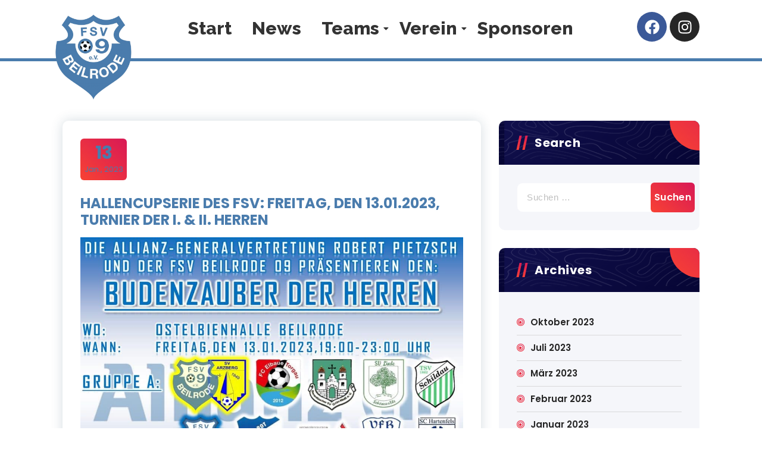

--- FILE ---
content_type: text/html; charset=UTF-8
request_url: https://www.fsvbeilrode09.de/2023/01/
body_size: 26646
content:
<!DOCTYPE html>
<html lang="de">
<head><meta charset="UTF-8"><script>if(navigator.userAgent.match(/MSIE|Internet Explorer/i)||navigator.userAgent.match(/Trident\/7\..*?rv:11/i)){var href=document.location.href;if(!href.match(/[?&]nowprocket/)){if(href.indexOf("?")==-1){if(href.indexOf("#")==-1){document.location.href=href+"?nowprocket=1"}else{document.location.href=href.replace("#","?nowprocket=1#")}}else{if(href.indexOf("#")==-1){document.location.href=href+"&nowprocket=1"}else{document.location.href=href.replace("#","&nowprocket=1#")}}}}</script><script>class RocketLazyLoadScripts{constructor(){this.triggerEvents=["keydown","mousedown","mousemove","touchmove","touchstart","touchend","wheel"],this.userEventHandler=this._triggerListener.bind(this),this.touchStartHandler=this._onTouchStart.bind(this),this.touchMoveHandler=this._onTouchMove.bind(this),this.touchEndHandler=this._onTouchEnd.bind(this),this.clickHandler=this._onClick.bind(this),this.interceptedClicks=[],window.addEventListener("pageshow",(e=>{this.persisted=e.persisted})),window.addEventListener("DOMContentLoaded",(()=>{this._preconnect3rdParties()})),this.delayedScripts={normal:[],async:[],defer:[]},this.allJQueries=[]}_addUserInteractionListener(e){document.hidden?e._triggerListener():(this.triggerEvents.forEach((t=>window.addEventListener(t,e.userEventHandler,{passive:!0}))),window.addEventListener("touchstart",e.touchStartHandler,{passive:!0}),window.addEventListener("mousedown",e.touchStartHandler),document.addEventListener("visibilitychange",e.userEventHandler))}_removeUserInteractionListener(){this.triggerEvents.forEach((e=>window.removeEventListener(e,this.userEventHandler,{passive:!0}))),document.removeEventListener("visibilitychange",this.userEventHandler)}_onTouchStart(e){"HTML"!==e.target.tagName&&(window.addEventListener("touchend",this.touchEndHandler),window.addEventListener("mouseup",this.touchEndHandler),window.addEventListener("touchmove",this.touchMoveHandler,{passive:!0}),window.addEventListener("mousemove",this.touchMoveHandler),e.target.addEventListener("click",this.clickHandler),this._renameDOMAttribute(e.target,"onclick","rocket-onclick"))}_onTouchMove(e){window.removeEventListener("touchend",this.touchEndHandler),window.removeEventListener("mouseup",this.touchEndHandler),window.removeEventListener("touchmove",this.touchMoveHandler,{passive:!0}),window.removeEventListener("mousemove",this.touchMoveHandler),e.target.removeEventListener("click",this.clickHandler),this._renameDOMAttribute(e.target,"rocket-onclick","onclick")}_onTouchEnd(e){window.removeEventListener("touchend",this.touchEndHandler),window.removeEventListener("mouseup",this.touchEndHandler),window.removeEventListener("touchmove",this.touchMoveHandler,{passive:!0}),window.removeEventListener("mousemove",this.touchMoveHandler)}_onClick(e){e.target.removeEventListener("click",this.clickHandler),this._renameDOMAttribute(e.target,"rocket-onclick","onclick"),this.interceptedClicks.push(e),e.preventDefault(),e.stopPropagation(),e.stopImmediatePropagation()}_replayClicks(){window.removeEventListener("touchstart",this.touchStartHandler,{passive:!0}),window.removeEventListener("mousedown",this.touchStartHandler),this.interceptedClicks.forEach((e=>{e.target.dispatchEvent(new MouseEvent("click",{view:e.view,bubbles:!0,cancelable:!0}))}))}_renameDOMAttribute(e,t,n){e.hasAttribute&&e.hasAttribute(t)&&(event.target.setAttribute(n,event.target.getAttribute(t)),event.target.removeAttribute(t))}_triggerListener(){this._removeUserInteractionListener(this),"loading"===document.readyState?document.addEventListener("DOMContentLoaded",this._loadEverythingNow.bind(this)):this._loadEverythingNow()}_preconnect3rdParties(){let e=[];document.querySelectorAll("script[type=rocketlazyloadscript]").forEach((t=>{if(t.hasAttribute("src")){const n=new URL(t.src).origin;n!==location.origin&&e.push({src:n,crossOrigin:t.crossOrigin||"module"===t.getAttribute("data-rocket-type")})}})),e=[...new Map(e.map((e=>[JSON.stringify(e),e]))).values()],this._batchInjectResourceHints(e,"preconnect")}async _loadEverythingNow(){this.lastBreath=Date.now(),this._delayEventListeners(),this._delayJQueryReady(this),this._handleDocumentWrite(),this._registerAllDelayedScripts(),this._preloadAllScripts(),await this._loadScriptsFromList(this.delayedScripts.normal),await this._loadScriptsFromList(this.delayedScripts.defer),await this._loadScriptsFromList(this.delayedScripts.async);try{await this._triggerDOMContentLoaded(),await this._triggerWindowLoad()}catch(e){}window.dispatchEvent(new Event("rocket-allScriptsLoaded")),this._replayClicks()}_registerAllDelayedScripts(){document.querySelectorAll("script[type=rocketlazyloadscript]").forEach((e=>{e.hasAttribute("src")?e.hasAttribute("async")&&!1!==e.async?this.delayedScripts.async.push(e):e.hasAttribute("defer")&&!1!==e.defer||"module"===e.getAttribute("data-rocket-type")?this.delayedScripts.defer.push(e):this.delayedScripts.normal.push(e):this.delayedScripts.normal.push(e)}))}async _transformScript(e){return await this._littleBreath(),new Promise((t=>{const n=document.createElement("script");[...e.attributes].forEach((e=>{let t=e.nodeName;"type"!==t&&("data-rocket-type"===t&&(t="type"),n.setAttribute(t,e.nodeValue))})),e.hasAttribute("src")?(n.addEventListener("load",t),n.addEventListener("error",t)):(n.text=e.text,t());try{e.parentNode.replaceChild(n,e)}catch(e){t()}}))}async _loadScriptsFromList(e){const t=e.shift();return t?(await this._transformScript(t),this._loadScriptsFromList(e)):Promise.resolve()}_preloadAllScripts(){this._batchInjectResourceHints([...this.delayedScripts.normal,...this.delayedScripts.defer,...this.delayedScripts.async],"preload")}_batchInjectResourceHints(e,t){var n=document.createDocumentFragment();e.forEach((e=>{if(e.src){const i=document.createElement("link");i.href=e.src,i.rel=t,"preconnect"!==t&&(i.as="script"),e.getAttribute&&"module"===e.getAttribute("data-rocket-type")&&(i.crossOrigin=!0),e.crossOrigin&&(i.crossOrigin=e.crossOrigin),n.appendChild(i)}})),document.head.appendChild(n)}_delayEventListeners(){let e={};function t(t,n){!function(t){function n(n){return e[t].eventsToRewrite.indexOf(n)>=0?"rocket-"+n:n}e[t]||(e[t]={originalFunctions:{add:t.addEventListener,remove:t.removeEventListener},eventsToRewrite:[]},t.addEventListener=function(){arguments[0]=n(arguments[0]),e[t].originalFunctions.add.apply(t,arguments)},t.removeEventListener=function(){arguments[0]=n(arguments[0]),e[t].originalFunctions.remove.apply(t,arguments)})}(t),e[t].eventsToRewrite.push(n)}function n(e,t){let n=e[t];Object.defineProperty(e,t,{get:()=>n||function(){},set(i){e["rocket"+t]=n=i}})}t(document,"DOMContentLoaded"),t(window,"DOMContentLoaded"),t(window,"load"),t(window,"pageshow"),t(document,"readystatechange"),n(document,"onreadystatechange"),n(window,"onload"),n(window,"onpageshow")}_delayJQueryReady(e){let t=window.jQuery;Object.defineProperty(window,"jQuery",{get:()=>t,set(n){if(n&&n.fn&&!e.allJQueries.includes(n)){n.fn.ready=n.fn.init.prototype.ready=function(t){e.domReadyFired?t.bind(document)(n):document.addEventListener("rocket-DOMContentLoaded",(()=>t.bind(document)(n)))};const t=n.fn.on;n.fn.on=n.fn.init.prototype.on=function(){if(this[0]===window){function e(e){return e.split(" ").map((e=>"load"===e||0===e.indexOf("load.")?"rocket-jquery-load":e)).join(" ")}"string"==typeof arguments[0]||arguments[0]instanceof String?arguments[0]=e(arguments[0]):"object"==typeof arguments[0]&&Object.keys(arguments[0]).forEach((t=>{delete Object.assign(arguments[0],{[e(t)]:arguments[0][t]})[t]}))}return t.apply(this,arguments),this},e.allJQueries.push(n)}t=n}})}async _triggerDOMContentLoaded(){this.domReadyFired=!0,await this._littleBreath(),document.dispatchEvent(new Event("rocket-DOMContentLoaded")),await this._littleBreath(),window.dispatchEvent(new Event("rocket-DOMContentLoaded")),await this._littleBreath(),document.dispatchEvent(new Event("rocket-readystatechange")),await this._littleBreath(),document.rocketonreadystatechange&&document.rocketonreadystatechange()}async _triggerWindowLoad(){await this._littleBreath(),window.dispatchEvent(new Event("rocket-load")),await this._littleBreath(),window.rocketonload&&window.rocketonload(),await this._littleBreath(),this.allJQueries.forEach((e=>e(window).trigger("rocket-jquery-load"))),await this._littleBreath();const e=new Event("rocket-pageshow");e.persisted=this.persisted,window.dispatchEvent(e),await this._littleBreath(),window.rocketonpageshow&&window.rocketonpageshow({persisted:this.persisted})}_handleDocumentWrite(){const e=new Map;document.write=document.writeln=function(t){const n=document.currentScript,i=document.createRange(),r=n.parentElement;let o=e.get(n);void 0===o&&(o=n.nextSibling,e.set(n,o));const s=document.createDocumentFragment();i.setStart(s,0),s.appendChild(i.createContextualFragment(t)),r.insertBefore(s,o)}}async _littleBreath(){Date.now()-this.lastBreath>45&&(await this._requestAnimFrame(),this.lastBreath=Date.now())}async _requestAnimFrame(){return document.hidden?new Promise((e=>setTimeout(e))):new Promise((e=>requestAnimationFrame(e)))}static run(){const e=new RocketLazyLoadScripts;e._addUserInteractionListener(e)}}RocketLazyLoadScripts.run();</script>
	
	<meta name="viewport" content="width=device-width, initial-scale=1.0, viewport-fit=cover" />
		<title>Januar 2023 &#8211; FSV Beilrode 09</title>
<meta name='robots' content='max-image-preview:large' />
	<style>img:is([sizes="auto" i], [sizes^="auto," i]) { contain-intrinsic-size: 3000px 1500px }</style>
	<link rel='dns-prefetch' href='//www.fsvbeilrode09.de' />
<link rel="alternate" type="application/rss+xml" title="FSV Beilrode 09 &raquo; Feed" href="https://www.fsvbeilrode09.de/feed/" />
<link rel="alternate" type="application/rss+xml" title="FSV Beilrode 09 &raquo; Kommentar-Feed" href="https://www.fsvbeilrode09.de/comments/feed/" />
<script type="rocketlazyloadscript" data-rocket-type="text/javascript">
/* <![CDATA[ */
window._wpemojiSettings = {"baseUrl":"https:\/\/s.w.org\/images\/core\/emoji\/16.0.1\/72x72\/","ext":".png","svgUrl":"https:\/\/s.w.org\/images\/core\/emoji\/16.0.1\/svg\/","svgExt":".svg","source":{"concatemoji":"https:\/\/www.fsvbeilrode09.de\/wp-includes\/js\/wp-emoji-release.min.js?ver=6.8.3"}};
/*! This file is auto-generated */
!function(s,n){var o,i,e;function c(e){try{var t={supportTests:e,timestamp:(new Date).valueOf()};sessionStorage.setItem(o,JSON.stringify(t))}catch(e){}}function p(e,t,n){e.clearRect(0,0,e.canvas.width,e.canvas.height),e.fillText(t,0,0);var t=new Uint32Array(e.getImageData(0,0,e.canvas.width,e.canvas.height).data),a=(e.clearRect(0,0,e.canvas.width,e.canvas.height),e.fillText(n,0,0),new Uint32Array(e.getImageData(0,0,e.canvas.width,e.canvas.height).data));return t.every(function(e,t){return e===a[t]})}function u(e,t){e.clearRect(0,0,e.canvas.width,e.canvas.height),e.fillText(t,0,0);for(var n=e.getImageData(16,16,1,1),a=0;a<n.data.length;a++)if(0!==n.data[a])return!1;return!0}function f(e,t,n,a){switch(t){case"flag":return n(e,"\ud83c\udff3\ufe0f\u200d\u26a7\ufe0f","\ud83c\udff3\ufe0f\u200b\u26a7\ufe0f")?!1:!n(e,"\ud83c\udde8\ud83c\uddf6","\ud83c\udde8\u200b\ud83c\uddf6")&&!n(e,"\ud83c\udff4\udb40\udc67\udb40\udc62\udb40\udc65\udb40\udc6e\udb40\udc67\udb40\udc7f","\ud83c\udff4\u200b\udb40\udc67\u200b\udb40\udc62\u200b\udb40\udc65\u200b\udb40\udc6e\u200b\udb40\udc67\u200b\udb40\udc7f");case"emoji":return!a(e,"\ud83e\udedf")}return!1}function g(e,t,n,a){var r="undefined"!=typeof WorkerGlobalScope&&self instanceof WorkerGlobalScope?new OffscreenCanvas(300,150):s.createElement("canvas"),o=r.getContext("2d",{willReadFrequently:!0}),i=(o.textBaseline="top",o.font="600 32px Arial",{});return e.forEach(function(e){i[e]=t(o,e,n,a)}),i}function t(e){var t=s.createElement("script");t.src=e,t.defer=!0,s.head.appendChild(t)}"undefined"!=typeof Promise&&(o="wpEmojiSettingsSupports",i=["flag","emoji"],n.supports={everything:!0,everythingExceptFlag:!0},e=new Promise(function(e){s.addEventListener("DOMContentLoaded",e,{once:!0})}),new Promise(function(t){var n=function(){try{var e=JSON.parse(sessionStorage.getItem(o));if("object"==typeof e&&"number"==typeof e.timestamp&&(new Date).valueOf()<e.timestamp+604800&&"object"==typeof e.supportTests)return e.supportTests}catch(e){}return null}();if(!n){if("undefined"!=typeof Worker&&"undefined"!=typeof OffscreenCanvas&&"undefined"!=typeof URL&&URL.createObjectURL&&"undefined"!=typeof Blob)try{var e="postMessage("+g.toString()+"("+[JSON.stringify(i),f.toString(),p.toString(),u.toString()].join(",")+"));",a=new Blob([e],{type:"text/javascript"}),r=new Worker(URL.createObjectURL(a),{name:"wpTestEmojiSupports"});return void(r.onmessage=function(e){c(n=e.data),r.terminate(),t(n)})}catch(e){}c(n=g(i,f,p,u))}t(n)}).then(function(e){for(var t in e)n.supports[t]=e[t],n.supports.everything=n.supports.everything&&n.supports[t],"flag"!==t&&(n.supports.everythingExceptFlag=n.supports.everythingExceptFlag&&n.supports[t]);n.supports.everythingExceptFlag=n.supports.everythingExceptFlag&&!n.supports.flag,n.DOMReady=!1,n.readyCallback=function(){n.DOMReady=!0}}).then(function(){return e}).then(function(){var e;n.supports.everything||(n.readyCallback(),(e=n.source||{}).concatemoji?t(e.concatemoji):e.wpemoji&&e.twemoji&&(t(e.twemoji),t(e.wpemoji)))}))}((window,document),window._wpemojiSettings);
/* ]]> */
</script>
<style id='wp-emoji-styles-inline-css' type='text/css'>

	img.wp-smiley, img.emoji {
		display: inline !important;
		border: none !important;
		box-shadow: none !important;
		height: 1em !important;
		width: 1em !important;
		margin: 0 0.07em !important;
		vertical-align: -0.1em !important;
		background: none !important;
		padding: 0 !important;
	}
</style>
<link rel='stylesheet' id='wp-block-library-css' href='https://www.fsvbeilrode09.de/wp-includes/css/dist/block-library/style.min.css?ver=6.8.3' type='text/css' media='all' />
<style id='classic-theme-styles-inline-css' type='text/css'>
/*! This file is auto-generated */
.wp-block-button__link{color:#fff;background-color:#32373c;border-radius:9999px;box-shadow:none;text-decoration:none;padding:calc(.667em + 2px) calc(1.333em + 2px);font-size:1.125em}.wp-block-file__button{background:#32373c;color:#fff;text-decoration:none}
</style>
<style id='global-styles-inline-css' type='text/css'>
:root{--wp--preset--aspect-ratio--square: 1;--wp--preset--aspect-ratio--4-3: 4/3;--wp--preset--aspect-ratio--3-4: 3/4;--wp--preset--aspect-ratio--3-2: 3/2;--wp--preset--aspect-ratio--2-3: 2/3;--wp--preset--aspect-ratio--16-9: 16/9;--wp--preset--aspect-ratio--9-16: 9/16;--wp--preset--color--black: #000000;--wp--preset--color--cyan-bluish-gray: #abb8c3;--wp--preset--color--white: #ffffff;--wp--preset--color--pale-pink: #f78da7;--wp--preset--color--vivid-red: #cf2e2e;--wp--preset--color--luminous-vivid-orange: #ff6900;--wp--preset--color--luminous-vivid-amber: #fcb900;--wp--preset--color--light-green-cyan: #7bdcb5;--wp--preset--color--vivid-green-cyan: #00d084;--wp--preset--color--pale-cyan-blue: #8ed1fc;--wp--preset--color--vivid-cyan-blue: #0693e3;--wp--preset--color--vivid-purple: #9b51e0;--wp--preset--gradient--vivid-cyan-blue-to-vivid-purple: linear-gradient(135deg,rgba(6,147,227,1) 0%,rgb(155,81,224) 100%);--wp--preset--gradient--light-green-cyan-to-vivid-green-cyan: linear-gradient(135deg,rgb(122,220,180) 0%,rgb(0,208,130) 100%);--wp--preset--gradient--luminous-vivid-amber-to-luminous-vivid-orange: linear-gradient(135deg,rgba(252,185,0,1) 0%,rgba(255,105,0,1) 100%);--wp--preset--gradient--luminous-vivid-orange-to-vivid-red: linear-gradient(135deg,rgba(255,105,0,1) 0%,rgb(207,46,46) 100%);--wp--preset--gradient--very-light-gray-to-cyan-bluish-gray: linear-gradient(135deg,rgb(238,238,238) 0%,rgb(169,184,195) 100%);--wp--preset--gradient--cool-to-warm-spectrum: linear-gradient(135deg,rgb(74,234,220) 0%,rgb(151,120,209) 20%,rgb(207,42,186) 40%,rgb(238,44,130) 60%,rgb(251,105,98) 80%,rgb(254,248,76) 100%);--wp--preset--gradient--blush-light-purple: linear-gradient(135deg,rgb(255,206,236) 0%,rgb(152,150,240) 100%);--wp--preset--gradient--blush-bordeaux: linear-gradient(135deg,rgb(254,205,165) 0%,rgb(254,45,45) 50%,rgb(107,0,62) 100%);--wp--preset--gradient--luminous-dusk: linear-gradient(135deg,rgb(255,203,112) 0%,rgb(199,81,192) 50%,rgb(65,88,208) 100%);--wp--preset--gradient--pale-ocean: linear-gradient(135deg,rgb(255,245,203) 0%,rgb(182,227,212) 50%,rgb(51,167,181) 100%);--wp--preset--gradient--electric-grass: linear-gradient(135deg,rgb(202,248,128) 0%,rgb(113,206,126) 100%);--wp--preset--gradient--midnight: linear-gradient(135deg,rgb(2,3,129) 0%,rgb(40,116,252) 100%);--wp--preset--font-size--small: 13px;--wp--preset--font-size--medium: 20px;--wp--preset--font-size--large: 36px;--wp--preset--font-size--x-large: 42px;--wp--preset--spacing--20: 0.44rem;--wp--preset--spacing--30: 0.67rem;--wp--preset--spacing--40: 1rem;--wp--preset--spacing--50: 1.5rem;--wp--preset--spacing--60: 2.25rem;--wp--preset--spacing--70: 3.38rem;--wp--preset--spacing--80: 5.06rem;--wp--preset--shadow--natural: 6px 6px 9px rgba(0, 0, 0, 0.2);--wp--preset--shadow--deep: 12px 12px 50px rgba(0, 0, 0, 0.4);--wp--preset--shadow--sharp: 6px 6px 0px rgba(0, 0, 0, 0.2);--wp--preset--shadow--outlined: 6px 6px 0px -3px rgba(255, 255, 255, 1), 6px 6px rgba(0, 0, 0, 1);--wp--preset--shadow--crisp: 6px 6px 0px rgba(0, 0, 0, 1);}:where(.is-layout-flex){gap: 0.5em;}:where(.is-layout-grid){gap: 0.5em;}body .is-layout-flex{display: flex;}.is-layout-flex{flex-wrap: wrap;align-items: center;}.is-layout-flex > :is(*, div){margin: 0;}body .is-layout-grid{display: grid;}.is-layout-grid > :is(*, div){margin: 0;}:where(.wp-block-columns.is-layout-flex){gap: 2em;}:where(.wp-block-columns.is-layout-grid){gap: 2em;}:where(.wp-block-post-template.is-layout-flex){gap: 1.25em;}:where(.wp-block-post-template.is-layout-grid){gap: 1.25em;}.has-black-color{color: var(--wp--preset--color--black) !important;}.has-cyan-bluish-gray-color{color: var(--wp--preset--color--cyan-bluish-gray) !important;}.has-white-color{color: var(--wp--preset--color--white) !important;}.has-pale-pink-color{color: var(--wp--preset--color--pale-pink) !important;}.has-vivid-red-color{color: var(--wp--preset--color--vivid-red) !important;}.has-luminous-vivid-orange-color{color: var(--wp--preset--color--luminous-vivid-orange) !important;}.has-luminous-vivid-amber-color{color: var(--wp--preset--color--luminous-vivid-amber) !important;}.has-light-green-cyan-color{color: var(--wp--preset--color--light-green-cyan) !important;}.has-vivid-green-cyan-color{color: var(--wp--preset--color--vivid-green-cyan) !important;}.has-pale-cyan-blue-color{color: var(--wp--preset--color--pale-cyan-blue) !important;}.has-vivid-cyan-blue-color{color: var(--wp--preset--color--vivid-cyan-blue) !important;}.has-vivid-purple-color{color: var(--wp--preset--color--vivid-purple) !important;}.has-black-background-color{background-color: var(--wp--preset--color--black) !important;}.has-cyan-bluish-gray-background-color{background-color: var(--wp--preset--color--cyan-bluish-gray) !important;}.has-white-background-color{background-color: var(--wp--preset--color--white) !important;}.has-pale-pink-background-color{background-color: var(--wp--preset--color--pale-pink) !important;}.has-vivid-red-background-color{background-color: var(--wp--preset--color--vivid-red) !important;}.has-luminous-vivid-orange-background-color{background-color: var(--wp--preset--color--luminous-vivid-orange) !important;}.has-luminous-vivid-amber-background-color{background-color: var(--wp--preset--color--luminous-vivid-amber) !important;}.has-light-green-cyan-background-color{background-color: var(--wp--preset--color--light-green-cyan) !important;}.has-vivid-green-cyan-background-color{background-color: var(--wp--preset--color--vivid-green-cyan) !important;}.has-pale-cyan-blue-background-color{background-color: var(--wp--preset--color--pale-cyan-blue) !important;}.has-vivid-cyan-blue-background-color{background-color: var(--wp--preset--color--vivid-cyan-blue) !important;}.has-vivid-purple-background-color{background-color: var(--wp--preset--color--vivid-purple) !important;}.has-black-border-color{border-color: var(--wp--preset--color--black) !important;}.has-cyan-bluish-gray-border-color{border-color: var(--wp--preset--color--cyan-bluish-gray) !important;}.has-white-border-color{border-color: var(--wp--preset--color--white) !important;}.has-pale-pink-border-color{border-color: var(--wp--preset--color--pale-pink) !important;}.has-vivid-red-border-color{border-color: var(--wp--preset--color--vivid-red) !important;}.has-luminous-vivid-orange-border-color{border-color: var(--wp--preset--color--luminous-vivid-orange) !important;}.has-luminous-vivid-amber-border-color{border-color: var(--wp--preset--color--luminous-vivid-amber) !important;}.has-light-green-cyan-border-color{border-color: var(--wp--preset--color--light-green-cyan) !important;}.has-vivid-green-cyan-border-color{border-color: var(--wp--preset--color--vivid-green-cyan) !important;}.has-pale-cyan-blue-border-color{border-color: var(--wp--preset--color--pale-cyan-blue) !important;}.has-vivid-cyan-blue-border-color{border-color: var(--wp--preset--color--vivid-cyan-blue) !important;}.has-vivid-purple-border-color{border-color: var(--wp--preset--color--vivid-purple) !important;}.has-vivid-cyan-blue-to-vivid-purple-gradient-background{background: var(--wp--preset--gradient--vivid-cyan-blue-to-vivid-purple) !important;}.has-light-green-cyan-to-vivid-green-cyan-gradient-background{background: var(--wp--preset--gradient--light-green-cyan-to-vivid-green-cyan) !important;}.has-luminous-vivid-amber-to-luminous-vivid-orange-gradient-background{background: var(--wp--preset--gradient--luminous-vivid-amber-to-luminous-vivid-orange) !important;}.has-luminous-vivid-orange-to-vivid-red-gradient-background{background: var(--wp--preset--gradient--luminous-vivid-orange-to-vivid-red) !important;}.has-very-light-gray-to-cyan-bluish-gray-gradient-background{background: var(--wp--preset--gradient--very-light-gray-to-cyan-bluish-gray) !important;}.has-cool-to-warm-spectrum-gradient-background{background: var(--wp--preset--gradient--cool-to-warm-spectrum) !important;}.has-blush-light-purple-gradient-background{background: var(--wp--preset--gradient--blush-light-purple) !important;}.has-blush-bordeaux-gradient-background{background: var(--wp--preset--gradient--blush-bordeaux) !important;}.has-luminous-dusk-gradient-background{background: var(--wp--preset--gradient--luminous-dusk) !important;}.has-pale-ocean-gradient-background{background: var(--wp--preset--gradient--pale-ocean) !important;}.has-electric-grass-gradient-background{background: var(--wp--preset--gradient--electric-grass) !important;}.has-midnight-gradient-background{background: var(--wp--preset--gradient--midnight) !important;}.has-small-font-size{font-size: var(--wp--preset--font-size--small) !important;}.has-medium-font-size{font-size: var(--wp--preset--font-size--medium) !important;}.has-large-font-size{font-size: var(--wp--preset--font-size--large) !important;}.has-x-large-font-size{font-size: var(--wp--preset--font-size--x-large) !important;}
:where(.wp-block-post-template.is-layout-flex){gap: 1.25em;}:where(.wp-block-post-template.is-layout-grid){gap: 1.25em;}
:where(.wp-block-columns.is-layout-flex){gap: 2em;}:where(.wp-block-columns.is-layout-grid){gap: 2em;}
:root :where(.wp-block-pullquote){font-size: 1.5em;line-height: 1.6;}
</style>
<link data-minify="1" rel='stylesheet' id='cookie-law-info-css' href='https://www.fsvbeilrode09.de/wp-content/cache/min/1/wp-content/plugins/cookie-law-info/legacy/public/css/cookie-law-info-public.css?ver=1768898828' type='text/css' media='all' />
<link data-minify="1" rel='stylesheet' id='cookie-law-info-gdpr-css' href='https://www.fsvbeilrode09.de/wp-content/cache/min/1/wp-content/plugins/cookie-law-info/legacy/public/css/cookie-law-info-gdpr.css?ver=1768898828' type='text/css' media='all' />
<link rel='stylesheet' id='elementor-frontend-css' href='https://www.fsvbeilrode09.de/wp-content/plugins/elementor/assets/css/frontend-lite.min.css?ver=3.16.5' type='text/css' media='all' />
<link rel='stylesheet' id='elementor-post-2395-css' href='https://www.fsvbeilrode09.de/wp-content/uploads/elementor/css/post-2395.css?ver=1762712703' type='text/css' media='all' />
<link rel='stylesheet' id='elementor-post-2411-css' href='https://www.fsvbeilrode09.de/wp-content/uploads/elementor/css/post-2411.css?ver=1762712703' type='text/css' media='all' />
<link rel='stylesheet' id='owl-carousel-min-css' href='https://www.fsvbeilrode09.de/wp-content/themes/gradiant/assets/css/owl.carousel.min.css?ver=6.8.3' type='text/css' media='all' />
<link data-minify="1" rel='stylesheet' id='font-awesome-css' href='https://www.fsvbeilrode09.de/wp-content/cache/min/1/wp-content/plugins/elementor/assets/lib/font-awesome/css/font-awesome.min.css?ver=1768898828' type='text/css' media='all' />
<link data-minify="1" rel='stylesheet' id='gradiant-editor-style-css' href='https://www.fsvbeilrode09.de/wp-content/cache/min/1/wp-content/themes/gradiant/assets/css/editor-style.css?ver=1768898828' type='text/css' media='all' />
<link data-minify="1" rel='stylesheet' id='gradiant-default-css' href='https://www.fsvbeilrode09.de/wp-content/cache/min/1/wp-content/themes/gradiant/assets/css/color/default.css?ver=1768898829' type='text/css' media='all' />
<link data-minify="1" rel='stylesheet' id='gradiant-theme-css-css' href='https://www.fsvbeilrode09.de/wp-content/cache/min/1/wp-content/themes/gradiant/assets/css/theme.css?ver=1768898829' type='text/css' media='all' />
<link data-minify="1" rel='stylesheet' id='gradiant-meanmenu-css' href='https://www.fsvbeilrode09.de/wp-content/cache/min/1/wp-content/themes/gradiant/assets/css/meanmenu.css?ver=1768898829' type='text/css' media='all' />
<link data-minify="1" rel='stylesheet' id='gradiant-widgets-css' href='https://www.fsvbeilrode09.de/wp-content/cache/min/1/wp-content/themes/gradiant/assets/css/widgets.css?ver=1768898829' type='text/css' media='all' />
<link data-minify="1" rel='stylesheet' id='gradiant-main-css' href='https://www.fsvbeilrode09.de/wp-content/cache/min/1/wp-content/themes/gradiant/assets/css/main.css?ver=1768898829' type='text/css' media='all' />
<link data-minify="1" rel='stylesheet' id='gradiant-media-query-css' href='https://www.fsvbeilrode09.de/wp-content/cache/min/1/wp-content/themes/gradiant/assets/css/responsive.css?ver=1768898829' type='text/css' media='all' />
<link data-minify="1" rel='stylesheet' id='gradiant-woocommerce-css' href='https://www.fsvbeilrode09.de/wp-content/cache/min/1/wp-content/themes/gradiant/assets/css/woo.css?ver=1768898829' type='text/css' media='all' />
<link data-minify="1" rel='stylesheet' id='gradiant-style-css' href='https://www.fsvbeilrode09.de/wp-content/cache/min/1/wp-content/themes/gradiant/style.css?ver=1768898829' type='text/css' media='all' />
<style id='gradiant-style-inline-css' type='text/css'>
.breadcrumb-content {
					min-height: 246px;
				}
.breadcrumb-area {
					background-image: url(https://www.fsvbeilrode09.de/wp-content/themes/gradiant/assets/images/breadcrumb/breadcrumb.jpg);
					background-attachment: scroll;
				}
.av-container {
						max-width: 1170px;
					}
.footer-section.footer-one{ 
					background-image: url(https://www.fsvbeilrode09.de/wp-content/themes/gradiant/assets/images/footer/footer_bg.jpg);
					background-blend-mode: multiply;
				}.footer-section.footer-one:after{
					content: '';
					position: absolute;
					top: 0;
					left: 0;
					width: 100%;
					height: 100%;
					opacity: 0.75;
					background: #000000 none repeat scroll 0 0;
					z-index: -1;
				}
@media (min-width: 992px){.footer-parallax .gradiant-content { 
					 margin-bottom: 775px;
			 }}

.logo img, .mobile-logo img {
					max-width: 140px;
				}
.theme-slider {
			background: rgba(0, 0, 0, 0.6);
		}
.cta-section {
					background-image: url(https://www.fsvbeilrode09.de/wp-content/plugins/clever-fox/inc/gradiant/images/slider/img01.jpg);
					background-attachment: scroll;
				}
 body{ 
			font-size: 15px;
			line-height: 1.5;
			text-transform: inherit;
			font-style: inherit;
		}
 h1{ 
				font-size: px;
				line-height: ;
				text-transform: inherit;
				font-style: inherit;
			}
 h2{ 
				font-size: px;
				line-height: ;
				text-transform: inherit;
				font-style: inherit;
			}
 h3{ 
				font-size: px;
				line-height: ;
				text-transform: inherit;
				font-style: inherit;
			}
 h4{ 
				font-size: px;
				line-height: ;
				text-transform: inherit;
				font-style: inherit;
			}
 h5{ 
				font-size: px;
				line-height: ;
				text-transform: inherit;
				font-style: inherit;
			}
 h6{ 
				font-size: px;
				line-height: ;
				text-transform: inherit;
				font-style: inherit;
			}

</style>
<link rel='stylesheet' id='gradiant-fonts-css' href='//fonts.googleapis.com/css?family=Poppins%3Aital%2Cwght%400%2C100%3B0%2C200%3B0%2C300%3B0%2C400%3B0%2C500%3B0%2C600%3B0%2C700%3B0%2C800%3B0%2C900%3B1%2C100%3B1%2C200%3B1%2C300%3B1%2C400%3B1%2C500%3B1%2C600%3B1%2C700%3B1%2C800%3B1%2C900&#038;subset=latin%2Clatin-ext' type='text/css' media='all' />
<link data-minify="1" rel='stylesheet' id='animate-css' href='https://www.fsvbeilrode09.de/wp-content/cache/min/1/wp-content/plugins/clever-fox/inc/assets/css/animate.css?ver=1768898829' type='text/css' media='all' />
<link rel='stylesheet' id='wpr-text-animations-css-css' href='https://www.fsvbeilrode09.de/wp-content/plugins/royal-elementor-addons/assets/css/lib/animations/text-animations.min.css?ver=1.7.1037' type='text/css' media='all' />
<link rel='stylesheet' id='wpr-addons-css-css' href='https://www.fsvbeilrode09.de/wp-content/plugins/royal-elementor-addons/assets/css/frontend.min.css?ver=1.7.1037' type='text/css' media='all' />
<link data-minify="1" rel='stylesheet' id='font-awesome-5-all-css' href='https://www.fsvbeilrode09.de/wp-content/cache/min/1/wp-content/plugins/elementor/assets/lib/font-awesome/css/all.min.css?ver=1768898829' type='text/css' media='all' />
<link rel='stylesheet' id='google-fonts-1-css' href='https://fonts.googleapis.com/css?family=Raleway%3A100%2C100italic%2C200%2C200italic%2C300%2C300italic%2C400%2C400italic%2C500%2C500italic%2C600%2C600italic%2C700%2C700italic%2C800%2C800italic%2C900%2C900italic&#038;display=block&#038;ver=6.8.3' type='text/css' media='all' />
<link rel="preconnect" href="https://fonts.gstatic.com/" crossorigin><script type="rocketlazyloadscript" data-rocket-type="text/javascript" data-cfasync="false" src="https://www.fsvbeilrode09.de/wp-includes/js/jquery/jquery.min.js?ver=3.7.1" id="jquery-core-js" defer></script>
<script type="rocketlazyloadscript" data-rocket-type="text/javascript" data-cfasync="false" src="https://www.fsvbeilrode09.de/wp-includes/js/jquery/jquery-migrate.min.js?ver=3.4.1" id="jquery-migrate-js" defer></script>
<script type="text/javascript" id="cookie-law-info-js-extra">
/* <![CDATA[ */
var Cli_Data = {"nn_cookie_ids":[],"cookielist":[],"non_necessary_cookies":[],"ccpaEnabled":"","ccpaRegionBased":"","ccpaBarEnabled":"","strictlyEnabled":["necessary","obligatoire"],"ccpaType":"gdpr","js_blocking":"1","custom_integration":"","triggerDomRefresh":"","secure_cookies":""};
var cli_cookiebar_settings = {"animate_speed_hide":"500","animate_speed_show":"500","background":"#FFF","border":"#b1a6a6c2","border_on":"","button_1_button_colour":"#61a229","button_1_button_hover":"#4e8221","button_1_link_colour":"#fff","button_1_as_button":"1","button_1_new_win":"","button_2_button_colour":"#333","button_2_button_hover":"#292929","button_2_link_colour":"#444","button_2_as_button":"","button_2_hidebar":"","button_3_button_colour":"#dedfe0","button_3_button_hover":"#b2b2b3","button_3_link_colour":"#333333","button_3_as_button":"1","button_3_new_win":"","button_4_button_colour":"#dedfe0","button_4_button_hover":"#b2b2b3","button_4_link_colour":"#333333","button_4_as_button":"1","button_7_button_colour":"#61a229","button_7_button_hover":"#4e8221","button_7_link_colour":"#fff","button_7_as_button":"1","button_7_new_win":"","font_family":"inherit","header_fix":"","notify_animate_hide":"1","notify_animate_show":"","notify_div_id":"#cookie-law-info-bar","notify_position_horizontal":"right","notify_position_vertical":"bottom","scroll_close":"","scroll_close_reload":"","accept_close_reload":"","reject_close_reload":"","showagain_tab":"","showagain_background":"#fff","showagain_border":"#000","showagain_div_id":"#cookie-law-info-again","showagain_x_position":"100px","text":"#333333","show_once_yn":"","show_once":"10000","logging_on":"","as_popup":"","popup_overlay":"1","bar_heading_text":"","cookie_bar_as":"banner","popup_showagain_position":"bottom-right","widget_position":"left"};
var log_object = {"ajax_url":"https:\/\/www.fsvbeilrode09.de\/wp-admin\/admin-ajax.php"};
/* ]]> */
</script>
<script type="rocketlazyloadscript" data-minify="1" data-rocket-type="text/javascript" src="https://www.fsvbeilrode09.de/wp-content/cache/min/1/wp-content/plugins/cookie-law-info/legacy/public/js/cookie-law-info-public.js?ver=1768898829" id="cookie-law-info-js" defer></script>
<script type="rocketlazyloadscript" data-rocket-type="text/javascript" src="https://www.fsvbeilrode09.de/wp-content/themes/gradiant/assets/js/owl.carousel.min.js?ver=1" id="owl-carousel-js" defer></script>
<link rel="https://api.w.org/" href="https://www.fsvbeilrode09.de/wp-json/" /><link rel="EditURI" type="application/rsd+xml" title="RSD" href="https://www.fsvbeilrode09.de/xmlrpc.php?rsd" />
<meta name="generator" content="WordPress 6.8.3" />
<meta name="generator" content="Elementor 3.16.5; features: e_dom_optimization, e_optimized_assets_loading, e_optimized_css_loading, e_font_icon_svg, additional_custom_breakpoints; settings: css_print_method-external, google_font-enabled, font_display-block">
	<style type="text/css">
			body .header h4.site-title,
		body .header p.site-description {
			color: #252525;
		}
		</style>
	<link rel="icon" href="https://www.fsvbeilrode09.de/wp-content/uploads/2022/07/Logo-FSV-Beilrode-50x50.png" sizes="32x32" />
<link rel="icon" href="https://www.fsvbeilrode09.de/wp-content/uploads/2022/07/Logo-FSV-Beilrode-288x288.png" sizes="192x192" />
<link rel="apple-touch-icon" href="https://www.fsvbeilrode09.de/wp-content/uploads/2022/07/Logo-FSV-Beilrode-288x288.png" />
<meta name="msapplication-TileImage" content="https://www.fsvbeilrode09.de/wp-content/uploads/2022/07/Logo-FSV-Beilrode-288x288.png" />
<style id="wpr_lightbox_styles">
				.lg-backdrop {
					background-color: rgba(0,0,0,0.6) !important;
				}
				.lg-toolbar,
				.lg-dropdown {
					background-color: rgba(0,0,0,0.8) !important;
				}
				.lg-dropdown:after {
					border-bottom-color: rgba(0,0,0,0.8) !important;
				}
				.lg-sub-html {
					background-color: rgba(0,0,0,0.8) !important;
				}
				.lg-thumb-outer,
				.lg-progress-bar {
					background-color: #444444 !important;
				}
				.lg-progress {
					background-color: #a90707 !important;
				}
				.lg-icon {
					color: #efefef !important;
					font-size: 20px !important;
				}
				.lg-icon.lg-toogle-thumb {
					font-size: 24px !important;
				}
				.lg-icon:hover,
				.lg-dropdown-text:hover {
					color: #ffffff !important;
				}
				.lg-sub-html,
				.lg-dropdown-text {
					color: #efefef !important;
					font-size: 14px !important;
				}
				#lg-counter {
					color: #efefef !important;
					font-size: 14px !important;
				}
				.lg-prev,
				.lg-next {
					font-size: 35px !important;
				}

				/* Defaults */
				.lg-icon {
				background-color: transparent !important;
				}

				#lg-counter {
				opacity: 0.9;
				}

				.lg-thumb-outer {
				padding: 0 10px;
				}

				.lg-thumb-item {
				border-radius: 0 !important;
				border: none !important;
				opacity: 0.5;
				}

				.lg-thumb-item.active {
					opacity: 1;
				}
	         </style><noscript><style id="rocket-lazyload-nojs-css">.rll-youtube-player, [data-lazy-src]{display:none !important;}</style></noscript></head>

<body class="archive date wp-custom-logo wp-theme-gradiant group-blog hfeed footer-parallax elementor-default elementor-kit-995">

<style>.elementor-2395 .elementor-element.elementor-element-6f95509{--display:flex;--flex-direction:row;--container-widget-width:initial;--container-widget-height:100%;--container-widget-flex-grow:1;--container-widget-align-self:stretch;--gap:0px 0px;--background-transition:0.3s;border-style:solid;--border-style:solid;border-width:0px 0px 5px 0px;--border-block-start-width:0px;--border-inline-end-width:0px;--border-block-end-width:5px;--border-inline-start-width:0px;border-color:var( --e-global-color-accent );--border-color:var( --e-global-color-accent );--border-radius:0px 0px 0px 0px;}.elementor-2395 .elementor-element.elementor-element-6f95509:not(.elementor-motion-effects-element-type-background), .elementor-2395 .elementor-element.elementor-element-6f95509 > .elementor-motion-effects-container > .elementor-motion-effects-layer{background-color:var( --e-global-color-primary );}.elementor-2395 .elementor-element.elementor-element-6f95509, .elementor-2395 .elementor-element.elementor-element-6f95509::before{--border-transition:0.3s;}.elementor-2395 .elementor-element.elementor-element-6659777{--display:flex;--flex-direction:column;--container-widget-width:100%;--container-widget-height:initial;--container-widget-flex-grow:0;--container-widget-align-self:initial;--background-transition:0.3s;}.elementor-2395 .elementor-element.elementor-element-6659777.e-con{--flex-grow:0;--flex-shrink:0;}.elementor-2395 .elementor-element.elementor-element-7933b76 img{width:70%;}.elementor-2395 .elementor-element.elementor-element-7933b76 > .elementor-widget-container{margin:0px 0px -160px 0px;}.elementor-2395 .elementor-element.elementor-element-7933b76{z-index:2;}.elementor-2395 .elementor-element.elementor-element-1bd4d82{--display:flex;--flex-direction:column;--container-widget-width:100%;--container-widget-height:initial;--container-widget-flex-grow:0;--container-widget-align-self:initial;--background-transition:0.3s;}.elementor-2395 .elementor-element.elementor-element-1bd4d82.e-con{--flex-grow:0;--flex-shrink:0;}.elementor-2395 .elementor-element.elementor-element-ca53a9d .wpr-menu-item.wpr-pointer-item{transition-duration:0.2s;}.elementor-2395 .elementor-element.elementor-element-ca53a9d .wpr-menu-item.wpr-pointer-item:before{transition-duration:0.2s;}.elementor-2395 .elementor-element.elementor-element-ca53a9d .wpr-menu-item.wpr-pointer-item:after{transition-duration:0.2s;}.elementor-2395 .elementor-element.elementor-element-ca53a9d .wpr-mobile-toggle-wrap{text-align:center;}.elementor-2395 .elementor-element.elementor-element-ca53a9d .wpr-nav-menu .wpr-menu-item,
					 .elementor-2395 .elementor-element.elementor-element-ca53a9d .wpr-nav-menu > .menu-item-has-children > .wpr-sub-icon{color:#333333;}.elementor-2395 .elementor-element.elementor-element-ca53a9d .wpr-nav-menu .wpr-menu-item:hover,
					 .elementor-2395 .elementor-element.elementor-element-ca53a9d .wpr-nav-menu > .menu-item-has-children:hover > .wpr-sub-icon,
					 .elementor-2395 .elementor-element.elementor-element-ca53a9d .wpr-nav-menu .wpr-menu-item.wpr-active-menu-item,
					 .elementor-2395 .elementor-element.elementor-element-ca53a9d .wpr-nav-menu > .menu-item-has-children.current_page_item > .wpr-sub-icon{color:var( --e-global-color-accent );}.elementor-2395 .elementor-element.elementor-element-ca53a9d.wpr-pointer-line-fx .wpr-menu-item:before,
					 .elementor-2395 .elementor-element.elementor-element-ca53a9d.wpr-pointer-line-fx .wpr-menu-item:after{background-color:var( --e-global-color-primary );}.elementor-2395 .elementor-element.elementor-element-ca53a9d.wpr-pointer-border-fx .wpr-menu-item:before{border-color:var( --e-global-color-primary );border-width:2px;}.elementor-2395 .elementor-element.elementor-element-ca53a9d.wpr-pointer-background-fx .wpr-menu-item:before{background-color:var( --e-global-color-primary );}.elementor-2395 .elementor-element.elementor-element-ca53a9d .menu-item-has-children .wpr-sub-icon{font-size:14px;}.elementor-2395 .elementor-element.elementor-element-ca53a9d.wpr-pointer-background:not(.wpr-sub-icon-none) .wpr-nav-menu-horizontal .menu-item-has-children .wpr-pointer-item{padding-right:calc(14px + 7px);}.elementor-2395 .elementor-element.elementor-element-ca53a9d.wpr-pointer-border:not(.wpr-sub-icon-none) .wpr-nav-menu-horizontal .menu-item-has-children .wpr-pointer-item{padding-right:calc(14px + 7px);}.elementor-2395 .elementor-element.elementor-element-ca53a9d .wpr-nav-menu .wpr-menu-item,.elementor-2395 .elementor-element.elementor-element-ca53a9d .wpr-mobile-nav-menu a,.elementor-2395 .elementor-element.elementor-element-ca53a9d .wpr-mobile-toggle-text{font-family:var( --e-global-typography-secondary-font-family ), Sans-serif;font-size:var( --e-global-typography-secondary-font-size );font-weight:var( --e-global-typography-secondary-font-weight );text-transform:var( --e-global-typography-secondary-text-transform );font-style:var( --e-global-typography-secondary-font-style );text-decoration:var( --e-global-typography-secondary-text-decoration );}.elementor-2395 .elementor-element.elementor-element-ca53a9d.wpr-pointer-underline .wpr-menu-item:after,
					 .elementor-2395 .elementor-element.elementor-element-ca53a9d.wpr-pointer-overline .wpr-menu-item:before,
					 .elementor-2395 .elementor-element.elementor-element-ca53a9d.wpr-pointer-double-line .wpr-menu-item:before,
					 .elementor-2395 .elementor-element.elementor-element-ca53a9d.wpr-pointer-double-line .wpr-menu-item:after{height:2px;}.elementor-2395 .elementor-element.elementor-element-ca53a9d.wpr-pointer-underline>nav>ul>li>.wpr-menu-item:after,
					 .elementor-2395 .elementor-element.elementor-element-ca53a9d.wpr-pointer-overline>nav>ul>li>.wpr-menu-item:before,
					 .elementor-2395 .elementor-element.elementor-element-ca53a9d.wpr-pointer-double-line>nav>ul>li>.wpr-menu-item:before,
					 .elementor-2395 .elementor-element.elementor-element-ca53a9d.wpr-pointer-double-line>nav>ul>li>.wpr-menu-item:after{height:2px;}.elementor-2395 .elementor-element.elementor-element-ca53a9d.wpr-pointer-border-fx>nav>ul>li>.wpr-menu-item:before{border-width:2px;}.elementor-2395 .elementor-element.elementor-element-ca53a9d.wpr-pointer-underline>.elementor-widget-container>nav>ul>li>.wpr-menu-item:after,
					 .elementor-2395 .elementor-element.elementor-element-ca53a9d.wpr-pointer-overline>.elementor-widget-container>nav>ul>li>.wpr-menu-item:before,
					 .elementor-2395 .elementor-element.elementor-element-ca53a9d.wpr-pointer-double-line>.elementor-widget-container>nav>ul>li>.wpr-menu-item:before,
					 .elementor-2395 .elementor-element.elementor-element-ca53a9d.wpr-pointer-double-line>.elementor-widget-container>nav>ul>li>.wpr-menu-item:after{height:2px;}.elementor-2395 .elementor-element.elementor-element-ca53a9d.wpr-pointer-border-fx>.elementor-widget-container>nav>ul>li>.wpr-menu-item:before{border-width:2px;}.elementor-2395 .elementor-element.elementor-element-ca53a9d:not(.wpr-pointer-border-fx) .wpr-menu-item.wpr-pointer-item:before{transform:translateY(-0px);}.elementor-2395 .elementor-element.elementor-element-ca53a9d:not(.wpr-pointer-border-fx) .wpr-menu-item.wpr-pointer-item:after{transform:translateY(0px);}.elementor-2395 .elementor-element.elementor-element-ca53a9d .wpr-nav-menu .wpr-menu-item{padding-left:7px;padding-right:7px;padding-top:15px;padding-bottom:15px;}.elementor-2395 .elementor-element.elementor-element-ca53a9d.wpr-pointer-background:not(.wpr-sub-icon-none) .wpr-nav-menu-vertical .menu-item-has-children .wpr-sub-icon{text-indent:-7px;}.elementor-2395 .elementor-element.elementor-element-ca53a9d.wpr-pointer-border:not(.wpr-sub-icon-none) .wpr-nav-menu-vertical .menu-item-has-children .wpr-sub-icon{text-indent:-7px;}.elementor-2395 .elementor-element.elementor-element-ca53a9d .wpr-nav-menu > .menu-item{margin-left:10px;margin-right:10px;}.elementor-2395 .elementor-element.elementor-element-ca53a9d .wpr-nav-menu-vertical .wpr-nav-menu > li > .wpr-sub-menu{margin-left:10px;}.elementor-2395 .elementor-element.elementor-element-ca53a9d.wpr-main-menu-align-left .wpr-nav-menu-vertical .wpr-nav-menu > li > .wpr-sub-icon{right:10px;}.elementor-2395 .elementor-element.elementor-element-ca53a9d.wpr-main-menu-align-right .wpr-nav-menu-vertical .wpr-nav-menu > li > .wpr-sub-icon{left:10px;}.elementor-2395 .elementor-element.elementor-element-ca53a9d .wpr-sub-menu .wpr-sub-menu-item,
					 .elementor-2395 .elementor-element.elementor-element-ca53a9d .wpr-sub-menu > .menu-item-has-children .wpr-sub-icon{color:#333333;}.elementor-2395 .elementor-element.elementor-element-ca53a9d .wpr-sub-menu .wpr-sub-menu-item{background-color:#ffffff;font-family:"Raleway", Sans-serif;font-size:15px;font-weight:800;text-transform:none;font-style:normal;text-decoration:none;padding-left:15px;padding-right:15px;padding-top:13px;padding-bottom:13px;}.elementor-2395 .elementor-element.elementor-element-ca53a9d .wpr-sub-menu .wpr-sub-menu-item:hover,
					 .elementor-2395 .elementor-element.elementor-element-ca53a9d .wpr-sub-menu > .menu-item-has-children .wpr-sub-menu-item:hover .wpr-sub-icon,
					 .elementor-2395 .elementor-element.elementor-element-ca53a9d .wpr-sub-menu .wpr-sub-menu-item.wpr-active-menu-item,
					 .elementor-2395 .elementor-element.elementor-element-ca53a9d .wpr-sub-menu > .menu-item-has-children.current_page_item .wpr-sub-icon{color:#ffffff;}.elementor-2395 .elementor-element.elementor-element-ca53a9d .wpr-sub-menu .wpr-sub-menu-item:hover,
					 .elementor-2395 .elementor-element.elementor-element-ca53a9d .wpr-sub-menu .wpr-sub-menu-item.wpr-active-menu-item{background-color:var( --e-global-color-accent );}.elementor-2395 .elementor-element.elementor-element-ca53a9d .wpr-sub-menu .wpr-sub-icon{right:15px;}.elementor-2395 .elementor-element.elementor-element-ca53a9d.wpr-main-menu-align-right .wpr-nav-menu-vertical .wpr-sub-menu .wpr-sub-icon{left:15px;}.elementor-2395 .elementor-element.elementor-element-ca53a9d .wpr-nav-menu-horizontal .wpr-nav-menu > li > .wpr-sub-menu{margin-top:0px;}.elementor-2395 .elementor-element.elementor-element-ca53a9d.wpr-sub-divider-yes .wpr-sub-menu li:not(:last-child){border-bottom-color:#e8e8e8;border-bottom-width:1px;}.elementor-2395 .elementor-element.elementor-element-ca53a9d .wpr-sub-menu{border-style:solid;border-width:1px 1px 1px 1px;border-color:#E8E8E8;}.elementor-2395 .elementor-element.elementor-element-ca53a9d .wpr-mobile-nav-menu a,
					 .elementor-2395 .elementor-element.elementor-element-ca53a9d .wpr-mobile-nav-menu .menu-item-has-children > a:after{color:#333333;}.elementor-2395 .elementor-element.elementor-element-ca53a9d .wpr-mobile-nav-menu li{background-color:#ffffff;}.elementor-2395 .elementor-element.elementor-element-ca53a9d .wpr-mobile-nav-menu li a:hover,
					 .elementor-2395 .elementor-element.elementor-element-ca53a9d .wpr-mobile-nav-menu .menu-item-has-children > a:hover:after,
					 .elementor-2395 .elementor-element.elementor-element-ca53a9d .wpr-mobile-nav-menu li a.wpr-active-menu-item,
					 .elementor-2395 .elementor-element.elementor-element-ca53a9d .wpr-mobile-nav-menu .menu-item-has-children.current_page_item > a:hover:after{color:#ffffff;}.elementor-2395 .elementor-element.elementor-element-ca53a9d .wpr-mobile-nav-menu a:hover,
					 .elementor-2395 .elementor-element.elementor-element-ca53a9d .wpr-mobile-nav-menu a.wpr-active-menu-item{background-color:var( --e-global-color-accent );}.elementor-2395 .elementor-element.elementor-element-ca53a9d .wpr-mobile-nav-menu a{padding-left:10px;padding-right:10px;}.elementor-2395 .elementor-element.elementor-element-ca53a9d .wpr-mobile-nav-menu .menu-item-has-children > a:after{margin-left:10px;margin-right:10px;}.elementor-2395 .elementor-element.elementor-element-ca53a9d .wpr-mobile-nav-menu .wpr-mobile-menu-item{padding-top:10px;padding-bottom:10px;}.elementor-2395 .elementor-element.elementor-element-ca53a9d.wpr-mobile-divider-yes .wpr-mobile-nav-menu a{border-bottom-color:#e8e8e8;border-bottom-width:1px;}.elementor-2395 .elementor-element.elementor-element-ca53a9d .wpr-mobile-nav-menu .wpr-mobile-sub-menu-item{font-size:12px;padding-top:4px;padding-bottom:4px;}.elementor-2395 .elementor-element.elementor-element-ca53a9d .wpr-mobile-nav-menu{margin-top:10px;}.elementor-2395 .elementor-element.elementor-element-ca53a9d .wpr-mobile-toggle{border-color:#333333;width:50px;border-width:0px;}.elementor-2395 .elementor-element.elementor-element-ca53a9d .wpr-mobile-toggle-text{color:#333333;}.elementor-2395 .elementor-element.elementor-element-ca53a9d .wpr-mobile-toggle-line{background-color:#333333;height:4px;margin-bottom:6px;}.elementor-2395 .elementor-element.elementor-element-ca53a9d .wpr-mobile-toggle:hover{border-color:var( --e-global-color-accent );}.elementor-2395 .elementor-element.elementor-element-ca53a9d .wpr-mobile-toggle:hover .wpr-mobile-toggle-text{color:var( --e-global-color-accent );}.elementor-2395 .elementor-element.elementor-element-ca53a9d .wpr-mobile-toggle:hover .wpr-mobile-toggle-line{background-color:var( --e-global-color-accent );}.elementor-2395 .elementor-element.elementor-element-79fa4a0{--display:flex;--flex-direction:column;--container-widget-width:100%;--container-widget-height:initial;--container-widget-flex-grow:0;--container-widget-align-self:initial;--background-transition:0.3s;}.elementor-2395 .elementor-element.elementor-element-2dbf700{--grid-template-columns:repeat(0, auto);--grid-column-gap:5px;--grid-row-gap:0px;}.elementor-2395 .elementor-element.elementor-element-2dbf700 .elementor-widget-container{text-align:center;}@media(max-width:1024px){.elementor-2395 .elementor-element.elementor-element-7933b76 img{width:100%;}.elementor-2395 .elementor-element.elementor-element-ca53a9d.wpr-mobile-menu-custom-width .wpr-mobile-nav-menu{width:300px;}.elementor-2395 .elementor-element.elementor-element-ca53a9d .wpr-nav-menu .wpr-menu-item,.elementor-2395 .elementor-element.elementor-element-ca53a9d .wpr-mobile-nav-menu a,.elementor-2395 .elementor-element.elementor-element-ca53a9d .wpr-mobile-toggle-text{font-size:var( --e-global-typography-secondary-font-size );}}@media(min-width:768px){.elementor-2395 .elementor-element.elementor-element-6659777{--width:19.552%;}.elementor-2395 .elementor-element.elementor-element-1bd4d82{--width:60.896%;}.elementor-2395 .elementor-element.elementor-element-79fa4a0{--width:25%;}}@media(max-width:1024px) and (min-width:768px){.elementor-2395 .elementor-element.elementor-element-6659777{--width:114.242px;}.elementor-2395 .elementor-element.elementor-element-1bd4d82{--width:555.5px;}}@media(max-width:767px){.elementor-2395 .elementor-element.elementor-element-6f95509{--justify-content:center;--align-items:center;--container-widget-width:calc( ( 1 - var( --container-widget-flex-grow ) ) * 100% );}.elementor-2395 .elementor-element.elementor-element-6659777{--width:100px;--align-items:center;--container-widget-width:calc( ( 1 - var( --container-widget-flex-grow ) ) * 100% );}.elementor-2395 .elementor-element.elementor-element-7933b76 > .elementor-widget-container{margin:0px 0px -40px 0px;}.elementor-2395 .elementor-element.elementor-element-1bd4d82{--width:100px;}.elementor-2395 .elementor-element.elementor-element-ca53a9d.wpr-mobile-menu-custom-width .wpr-mobile-nav-menu{width:300px;}.elementor-2395 .elementor-element.elementor-element-ca53a9d .wpr-mobile-toggle-wrap{text-align:center;}.elementor-2395 .elementor-element.elementor-element-ca53a9d .wpr-nav-menu .wpr-menu-item,.elementor-2395 .elementor-element.elementor-element-ca53a9d .wpr-mobile-nav-menu a,.elementor-2395 .elementor-element.elementor-element-ca53a9d .wpr-mobile-toggle-text{font-size:var( --e-global-typography-secondary-font-size );}.elementor-2395 .elementor-element.elementor-element-79fa4a0{--width:100px;}.elementor-2395 .elementor-element.elementor-element-2dbf700{--icon-size:18px;}}</style>		<div data-elementor-type="wp-post" data-elementor-id="2395" class="elementor elementor-2395">
							<div class="elementor-element elementor-element-6f95509 e-flex e-con-boxed wpr-particle-no wpr-jarallax-no wpr-parallax-no wpr-sticky-section-no e-con e-parent" data-id="6f95509" data-element_type="container" data-settings="{&quot;background_background&quot;:&quot;classic&quot;,&quot;content_width&quot;:&quot;boxed&quot;}" data-core-v316-plus="true">
					<div class="e-con-inner">
		<div class="elementor-element elementor-element-6659777 e-con-full e-flex wpr-particle-no wpr-jarallax-no wpr-parallax-no wpr-sticky-section-no e-con e-parent" data-id="6659777" data-element_type="container" data-settings="{&quot;content_width&quot;:&quot;full&quot;}" data-core-v316-plus="true">
				<div class="elementor-element elementor-element-7933b76 elementor-widget elementor-widget-image" data-id="7933b76" data-element_type="widget" data-widget_type="image.default">
				<div class="elementor-widget-container">
			<style>/*! elementor - v3.16.0 - 09-10-2023 */
.elementor-widget-image{text-align:center}.elementor-widget-image a{display:inline-block}.elementor-widget-image a img[src$=".svg"]{width:48px}.elementor-widget-image img{vertical-align:middle;display:inline-block}</style>												<img width="512" height="512" src="data:image/svg+xml,%3Csvg%20xmlns='http://www.w3.org/2000/svg'%20viewBox='0%200%20512%20512'%3E%3C/svg%3E" class="attachment-large size-large wp-image-1939" alt="" data-lazy-srcset="https://www.fsvbeilrode09.de/wp-content/uploads/2022/10/cropped-Logo-FSV-Beilrode.png 512w, https://www.fsvbeilrode09.de/wp-content/uploads/2022/10/cropped-Logo-FSV-Beilrode-300x300.png 300w, https://www.fsvbeilrode09.de/wp-content/uploads/2022/10/cropped-Logo-FSV-Beilrode-150x150.png 150w, https://www.fsvbeilrode09.de/wp-content/uploads/2022/10/cropped-Logo-FSV-Beilrode-270x270.png 270w, https://www.fsvbeilrode09.de/wp-content/uploads/2022/10/cropped-Logo-FSV-Beilrode-192x192.png 192w, https://www.fsvbeilrode09.de/wp-content/uploads/2022/10/cropped-Logo-FSV-Beilrode-180x180.png 180w, https://www.fsvbeilrode09.de/wp-content/uploads/2022/10/cropped-Logo-FSV-Beilrode-32x32.png 32w" data-lazy-sizes="(max-width: 512px) 100vw, 512px" data-lazy-src="https://www.fsvbeilrode09.de/wp-content/uploads/2022/10/cropped-Logo-FSV-Beilrode.png" /><noscript><img width="512" height="512" src="https://www.fsvbeilrode09.de/wp-content/uploads/2022/10/cropped-Logo-FSV-Beilrode.png" class="attachment-large size-large wp-image-1939" alt="" srcset="https://www.fsvbeilrode09.de/wp-content/uploads/2022/10/cropped-Logo-FSV-Beilrode.png 512w, https://www.fsvbeilrode09.de/wp-content/uploads/2022/10/cropped-Logo-FSV-Beilrode-300x300.png 300w, https://www.fsvbeilrode09.de/wp-content/uploads/2022/10/cropped-Logo-FSV-Beilrode-150x150.png 150w, https://www.fsvbeilrode09.de/wp-content/uploads/2022/10/cropped-Logo-FSV-Beilrode-270x270.png 270w, https://www.fsvbeilrode09.de/wp-content/uploads/2022/10/cropped-Logo-FSV-Beilrode-192x192.png 192w, https://www.fsvbeilrode09.de/wp-content/uploads/2022/10/cropped-Logo-FSV-Beilrode-180x180.png 180w, https://www.fsvbeilrode09.de/wp-content/uploads/2022/10/cropped-Logo-FSV-Beilrode-32x32.png 32w" sizes="(max-width: 512px) 100vw, 512px" /></noscript>															</div>
				</div>
				</div>
		<div class="elementor-element elementor-element-1bd4d82 e-con-full e-flex wpr-particle-no wpr-jarallax-no wpr-parallax-no wpr-sticky-section-no e-con e-parent" data-id="1bd4d82" data-element_type="container" data-settings="{&quot;content_width&quot;:&quot;full&quot;}" data-core-v316-plus="true">
				<div class="elementor-element elementor-element-ca53a9d wpr-main-menu-align-center wpr-main-menu-align--mobilecenter wpr-mobile-menu-custom-width wpr-main-menu-align--tabletleft wpr-pointer-underline wpr-pointer-line-fx wpr-pointer-fx-fade wpr-sub-icon-caret-down wpr-sub-menu-fx-fade wpr-nav-menu-bp-mobile wpr-mobile-menu-drdown-align-center wpr-mobile-menu-item-align-center wpr-mobile-toggle-v1 wpr-sub-divider-yes wpr-mobile-divider-yes elementor-widget elementor-widget-wpr-nav-menu" data-id="ca53a9d" data-element_type="widget" data-settings="{&quot;menu_layout&quot;:&quot;horizontal&quot;}" data-widget_type="wpr-nav-menu.default">
				<div class="elementor-widget-container">
			<nav class="wpr-nav-menu-container wpr-nav-menu-horizontal" data-trigger="hover"><ul id="menu-1-ca53a9d" class="wpr-nav-menu"><li class="menu-item menu-item-type-custom menu-item-object-custom menu-item-228"><a href="/" class="wpr-menu-item wpr-pointer-item">Start</a></li>
<li class="menu-item menu-item-type-post_type menu-item-object-page current_page_parent menu-item-1017"><a href="https://www.fsvbeilrode09.de/news/" class="wpr-menu-item wpr-pointer-item">News</a></li>
<li class="menu-item menu-item-type-post_type menu-item-object-page menu-item-has-children menu-item-1013"><a aria-haspopup="true" aria-expanded="false" href="https://www.fsvbeilrode09.de/teams/" class="wpr-menu-item wpr-pointer-item">Teams<i class="wpr-sub-icon fas" aria-hidden="true"></i></a>
<ul class="sub-menu wpr-sub-menu">
	<li class="menu-item menu-item-type-post_type menu-item-object-page menu-item-has-children menu-item-234"><a aria-haspopup="true" aria-expanded="false" href="https://www.fsvbeilrode09.de/teams/herren/" class="wpr-sub-menu-item">Herren<i class="wpr-sub-icon fas wpr-sub-icon-rotate" aria-hidden="true"></i></a>
	<ul class="sub-menu wpr-sub-menu">
		<li class="menu-item menu-item-type-post_type menu-item-object-page menu-item-1197"><a href="https://www.fsvbeilrode09.de/teams/herren/erste/" class="wpr-sub-menu-item">Erste</a></li>
		<li class="menu-item menu-item-type-post_type menu-item-object-page menu-item-1589"><a href="https://www.fsvbeilrode09.de/teams/herren/zweite/" class="wpr-sub-menu-item">Zweite</a></li>
	</ul>
</li>
	<li class="menu-item menu-item-type-custom menu-item-object-custom menu-item-has-children menu-item-269"><a aria-haspopup="true" aria-expanded="false" href="#" class="wpr-sub-menu-item">Nachwuchs<i class="wpr-sub-icon fas wpr-sub-icon-rotate" aria-hidden="true"></i></a>
	<ul class="sub-menu wpr-sub-menu">
		<li class="menu-item menu-item-type-post_type menu-item-object-page menu-item-1347"><a href="https://www.fsvbeilrode09.de/teams/nachwuchs/a-jugend/" class="wpr-sub-menu-item">A-Jugend</a></li>
		<li class="menu-item menu-item-type-post_type menu-item-object-page menu-item-1348"><a href="https://www.fsvbeilrode09.de/teams/nachwuchs/b-jugend/" class="wpr-sub-menu-item">B-Jugend</a></li>
		<li class="menu-item menu-item-type-post_type menu-item-object-page menu-item-1202"><a href="https://www.fsvbeilrode09.de/teams/nachwuchs/c-jugend/" class="wpr-sub-menu-item">C-Jugend</a></li>
		<li class="menu-item menu-item-type-post_type menu-item-object-page menu-item-1201"><a href="https://www.fsvbeilrode09.de/teams/nachwuchs/d-jugend/" class="wpr-sub-menu-item">D-Jugend</a></li>
		<li class="menu-item menu-item-type-post_type menu-item-object-page menu-item-1200"><a href="https://www.fsvbeilrode09.de/teams/nachwuchs/e-jugend/" class="wpr-sub-menu-item">E-Jugend</a></li>
		<li class="menu-item menu-item-type-post_type menu-item-object-page menu-item-1199"><a href="https://www.fsvbeilrode09.de/teams/nachwuchs/f-jugend/" class="wpr-sub-menu-item">F-Jugend</a></li>
		<li class="menu-item menu-item-type-post_type menu-item-object-page menu-item-1198"><a href="https://www.fsvbeilrode09.de/teams/nachwuchs/bambini/" class="wpr-sub-menu-item">Bambini</a></li>
	</ul>
</li>
</ul>
</li>
<li class="menu-item menu-item-type-post_type menu-item-object-page menu-item-has-children menu-item-1021"><a aria-haspopup="true" aria-expanded="false" href="https://www.fsvbeilrode09.de/verein/" class="wpr-menu-item wpr-pointer-item">Verein<i class="wpr-sub-icon fas" aria-hidden="true"></i></a>
<ul class="sub-menu wpr-sub-menu">
	<li class="menu-item menu-item-type-post_type menu-item-object-page menu-item-1153"><a href="https://www.fsvbeilrode09.de/verein/verantwortliche/" class="wpr-sub-menu-item">Verantwortliche</a></li>
	<li class="menu-item menu-item-type-post_type menu-item-object-page menu-item-1152"><a href="https://www.fsvbeilrode09.de/verein/schiedsrichter/" class="wpr-sub-menu-item">Schiedsrichter</a></li>
	<li class="menu-item menu-item-type-post_type menu-item-object-page menu-item-1151"><a href="https://www.fsvbeilrode09.de/verein/mitgliederservice/" class="wpr-sub-menu-item">Mitgliederservice</a></li>
	<li class="menu-item menu-item-type-post_type menu-item-object-page menu-item-1150"><a href="https://www.fsvbeilrode09.de/verein/jobs-praktika/" class="wpr-sub-menu-item">Jobs/Praktika</a></li>
	<li class="menu-item menu-item-type-post_type menu-item-object-page menu-item-1149"><a href="https://www.fsvbeilrode09.de/verein/geschichte/" class="wpr-sub-menu-item">Geschichte</a></li>
</ul>
</li>
<li class="menu-item menu-item-type-post_type menu-item-object-page menu-item-191"><a href="https://www.fsvbeilrode09.de/sponsoren/" class="wpr-menu-item wpr-pointer-item">Sponsoren</a></li>
</ul></nav><nav class="wpr-mobile-nav-menu-container"><div class="wpr-mobile-toggle-wrap"><div class="wpr-mobile-toggle"><span class="wpr-mobile-toggle-line"></span><span class="wpr-mobile-toggle-line"></span><span class="wpr-mobile-toggle-line"></span></div></div><ul id="mobile-menu-2-ca53a9d" class="wpr-mobile-nav-menu"><li class="menu-item menu-item-type-custom menu-item-object-custom menu-item-228"><a href="/" class="wpr-mobile-menu-item">Start</a></li>
<li class="menu-item menu-item-type-post_type menu-item-object-page current_page_parent menu-item-1017"><a href="https://www.fsvbeilrode09.de/news/" class="wpr-mobile-menu-item">News</a></li>
<li class="menu-item menu-item-type-post_type menu-item-object-page menu-item-has-children menu-item-1013"><a href="https://www.fsvbeilrode09.de/teams/" class="wpr-mobile-menu-item">Teams</a>
<ul class="sub-menu wpr-sub-menu">
	<li class="menu-item menu-item-type-post_type menu-item-object-page menu-item-has-children menu-item-234"><a href="https://www.fsvbeilrode09.de/teams/herren/" class="wpr-mobile-sub-menu-item">Herren</a>
	<ul class="sub-menu wpr-sub-menu">
		<li class="menu-item menu-item-type-post_type menu-item-object-page menu-item-1197"><a href="https://www.fsvbeilrode09.de/teams/herren/erste/" class="wpr-mobile-sub-menu-item">Erste</a></li>
		<li class="menu-item menu-item-type-post_type menu-item-object-page menu-item-1589"><a href="https://www.fsvbeilrode09.de/teams/herren/zweite/" class="wpr-mobile-sub-menu-item">Zweite</a></li>
	</ul>
</li>
	<li class="menu-item menu-item-type-custom menu-item-object-custom menu-item-has-children menu-item-269"><a href="#" class="wpr-mobile-sub-menu-item">Nachwuchs</a>
	<ul class="sub-menu wpr-sub-menu">
		<li class="menu-item menu-item-type-post_type menu-item-object-page menu-item-1347"><a href="https://www.fsvbeilrode09.de/teams/nachwuchs/a-jugend/" class="wpr-mobile-sub-menu-item">A-Jugend</a></li>
		<li class="menu-item menu-item-type-post_type menu-item-object-page menu-item-1348"><a href="https://www.fsvbeilrode09.de/teams/nachwuchs/b-jugend/" class="wpr-mobile-sub-menu-item">B-Jugend</a></li>
		<li class="menu-item menu-item-type-post_type menu-item-object-page menu-item-1202"><a href="https://www.fsvbeilrode09.de/teams/nachwuchs/c-jugend/" class="wpr-mobile-sub-menu-item">C-Jugend</a></li>
		<li class="menu-item menu-item-type-post_type menu-item-object-page menu-item-1201"><a href="https://www.fsvbeilrode09.de/teams/nachwuchs/d-jugend/" class="wpr-mobile-sub-menu-item">D-Jugend</a></li>
		<li class="menu-item menu-item-type-post_type menu-item-object-page menu-item-1200"><a href="https://www.fsvbeilrode09.de/teams/nachwuchs/e-jugend/" class="wpr-mobile-sub-menu-item">E-Jugend</a></li>
		<li class="menu-item menu-item-type-post_type menu-item-object-page menu-item-1199"><a href="https://www.fsvbeilrode09.de/teams/nachwuchs/f-jugend/" class="wpr-mobile-sub-menu-item">F-Jugend</a></li>
		<li class="menu-item menu-item-type-post_type menu-item-object-page menu-item-1198"><a href="https://www.fsvbeilrode09.de/teams/nachwuchs/bambini/" class="wpr-mobile-sub-menu-item">Bambini</a></li>
	</ul>
</li>
</ul>
</li>
<li class="menu-item menu-item-type-post_type menu-item-object-page menu-item-has-children menu-item-1021"><a href="https://www.fsvbeilrode09.de/verein/" class="wpr-mobile-menu-item">Verein</a>
<ul class="sub-menu wpr-sub-menu">
	<li class="menu-item menu-item-type-post_type menu-item-object-page menu-item-1153"><a href="https://www.fsvbeilrode09.de/verein/verantwortliche/" class="wpr-mobile-sub-menu-item">Verantwortliche</a></li>
	<li class="menu-item menu-item-type-post_type menu-item-object-page menu-item-1152"><a href="https://www.fsvbeilrode09.de/verein/schiedsrichter/" class="wpr-mobile-sub-menu-item">Schiedsrichter</a></li>
	<li class="menu-item menu-item-type-post_type menu-item-object-page menu-item-1151"><a href="https://www.fsvbeilrode09.de/verein/mitgliederservice/" class="wpr-mobile-sub-menu-item">Mitgliederservice</a></li>
	<li class="menu-item menu-item-type-post_type menu-item-object-page menu-item-1150"><a href="https://www.fsvbeilrode09.de/verein/jobs-praktika/" class="wpr-mobile-sub-menu-item">Jobs/Praktika</a></li>
	<li class="menu-item menu-item-type-post_type menu-item-object-page menu-item-1149"><a href="https://www.fsvbeilrode09.de/verein/geschichte/" class="wpr-mobile-sub-menu-item">Geschichte</a></li>
</ul>
</li>
<li class="menu-item menu-item-type-post_type menu-item-object-page menu-item-191"><a href="https://www.fsvbeilrode09.de/sponsoren/" class="wpr-mobile-menu-item">Sponsoren</a></li>
</ul></nav>		</div>
				</div>
				</div>
		<div class="elementor-element elementor-element-79fa4a0 e-con-full e-flex wpr-particle-no wpr-jarallax-no wpr-parallax-no wpr-sticky-section-no e-con e-parent" data-id="79fa4a0" data-element_type="container" data-settings="{&quot;content_width&quot;:&quot;full&quot;}" data-core-v316-plus="true">
				<div class="elementor-element elementor-element-2dbf700 elementor-shape-circle elementor-grid-0 e-grid-align-center elementor-widget elementor-widget-social-icons" data-id="2dbf700" data-element_type="widget" data-widget_type="social-icons.default">
				<div class="elementor-widget-container">
			<style>/*! elementor - v3.16.0 - 09-10-2023 */
.elementor-widget-social-icons.elementor-grid-0 .elementor-widget-container,.elementor-widget-social-icons.elementor-grid-mobile-0 .elementor-widget-container,.elementor-widget-social-icons.elementor-grid-tablet-0 .elementor-widget-container{line-height:1;font-size:0}.elementor-widget-social-icons:not(.elementor-grid-0):not(.elementor-grid-tablet-0):not(.elementor-grid-mobile-0) .elementor-grid{display:inline-grid}.elementor-widget-social-icons .elementor-grid{grid-column-gap:var(--grid-column-gap,5px);grid-row-gap:var(--grid-row-gap,5px);grid-template-columns:var(--grid-template-columns);justify-content:var(--justify-content,center);justify-items:var(--justify-content,center)}.elementor-icon.elementor-social-icon{font-size:var(--icon-size,25px);line-height:var(--icon-size,25px);width:calc(var(--icon-size, 25px) + (2 * var(--icon-padding, .5em)));height:calc(var(--icon-size, 25px) + (2 * var(--icon-padding, .5em)))}.elementor-social-icon{--e-social-icon-icon-color:#fff;display:inline-flex;background-color:#69727d;align-items:center;justify-content:center;text-align:center;cursor:pointer}.elementor-social-icon i{color:var(--e-social-icon-icon-color)}.elementor-social-icon svg{fill:var(--e-social-icon-icon-color)}.elementor-social-icon:last-child{margin:0}.elementor-social-icon:hover{opacity:.9;color:#fff}.elementor-social-icon-android{background-color:#a4c639}.elementor-social-icon-apple{background-color:#999}.elementor-social-icon-behance{background-color:#1769ff}.elementor-social-icon-bitbucket{background-color:#205081}.elementor-social-icon-codepen{background-color:#000}.elementor-social-icon-delicious{background-color:#39f}.elementor-social-icon-deviantart{background-color:#05cc47}.elementor-social-icon-digg{background-color:#005be2}.elementor-social-icon-dribbble{background-color:#ea4c89}.elementor-social-icon-elementor{background-color:#d30c5c}.elementor-social-icon-envelope{background-color:#ea4335}.elementor-social-icon-facebook,.elementor-social-icon-facebook-f{background-color:#3b5998}.elementor-social-icon-flickr{background-color:#0063dc}.elementor-social-icon-foursquare{background-color:#2d5be3}.elementor-social-icon-free-code-camp,.elementor-social-icon-freecodecamp{background-color:#006400}.elementor-social-icon-github{background-color:#333}.elementor-social-icon-gitlab{background-color:#e24329}.elementor-social-icon-globe{background-color:#69727d}.elementor-social-icon-google-plus,.elementor-social-icon-google-plus-g{background-color:#dd4b39}.elementor-social-icon-houzz{background-color:#7ac142}.elementor-social-icon-instagram{background-color:#262626}.elementor-social-icon-jsfiddle{background-color:#487aa2}.elementor-social-icon-link{background-color:#818a91}.elementor-social-icon-linkedin,.elementor-social-icon-linkedin-in{background-color:#0077b5}.elementor-social-icon-medium{background-color:#00ab6b}.elementor-social-icon-meetup{background-color:#ec1c40}.elementor-social-icon-mixcloud{background-color:#273a4b}.elementor-social-icon-odnoklassniki{background-color:#f4731c}.elementor-social-icon-pinterest{background-color:#bd081c}.elementor-social-icon-product-hunt{background-color:#da552f}.elementor-social-icon-reddit{background-color:#ff4500}.elementor-social-icon-rss{background-color:#f26522}.elementor-social-icon-shopping-cart{background-color:#4caf50}.elementor-social-icon-skype{background-color:#00aff0}.elementor-social-icon-slideshare{background-color:#0077b5}.elementor-social-icon-snapchat{background-color:#fffc00}.elementor-social-icon-soundcloud{background-color:#f80}.elementor-social-icon-spotify{background-color:#2ebd59}.elementor-social-icon-stack-overflow{background-color:#fe7a15}.elementor-social-icon-steam{background-color:#00adee}.elementor-social-icon-stumbleupon{background-color:#eb4924}.elementor-social-icon-telegram{background-color:#2ca5e0}.elementor-social-icon-thumb-tack{background-color:#1aa1d8}.elementor-social-icon-tripadvisor{background-color:#589442}.elementor-social-icon-tumblr{background-color:#35465c}.elementor-social-icon-twitch{background-color:#6441a5}.elementor-social-icon-twitter{background-color:#1da1f2}.elementor-social-icon-viber{background-color:#665cac}.elementor-social-icon-vimeo{background-color:#1ab7ea}.elementor-social-icon-vk{background-color:#45668e}.elementor-social-icon-weibo{background-color:#dd2430}.elementor-social-icon-weixin{background-color:#31a918}.elementor-social-icon-whatsapp{background-color:#25d366}.elementor-social-icon-wordpress{background-color:#21759b}.elementor-social-icon-xing{background-color:#026466}.elementor-social-icon-yelp{background-color:#af0606}.elementor-social-icon-youtube{background-color:#cd201f}.elementor-social-icon-500px{background-color:#0099e5}.elementor-shape-rounded .elementor-icon.elementor-social-icon{border-radius:10%}.elementor-shape-circle .elementor-icon.elementor-social-icon{border-radius:50%}</style>		<div class="elementor-social-icons-wrapper elementor-grid">
							<span class="elementor-grid-item">
					<a class="elementor-icon elementor-social-icon elementor-social-icon-facebook elementor-repeater-item-04db428" href="https://www.facebook.com/profile.php?id=100057498818041" target="_blank">
						<span class="elementor-screen-only">Facebook</span>
						<svg class="e-font-icon-svg e-fab-facebook" viewBox="0 0 512 512" xmlns="http://www.w3.org/2000/svg"><path d="M504 256C504 119 393 8 256 8S8 119 8 256c0 123.78 90.69 226.38 209.25 245V327.69h-63V256h63v-54.64c0-62.15 37-96.48 93.67-96.48 27.14 0 55.52 4.84 55.52 4.84v61h-31.28c-30.8 0-40.41 19.12-40.41 38.73V256h68.78l-11 71.69h-57.78V501C413.31 482.38 504 379.78 504 256z"></path></svg>					</a>
				</span>
							<span class="elementor-grid-item">
					<a class="elementor-icon elementor-social-icon elementor-social-icon-instagram elementor-repeater-item-0acf3be" href="https://www.instagram.com/fsvbeilrode09freunde/" target="_blank">
						<span class="elementor-screen-only">Instagram</span>
						<svg class="e-font-icon-svg e-fab-instagram" viewBox="0 0 448 512" xmlns="http://www.w3.org/2000/svg"><path d="M224.1 141c-63.6 0-114.9 51.3-114.9 114.9s51.3 114.9 114.9 114.9S339 319.5 339 255.9 287.7 141 224.1 141zm0 189.6c-41.1 0-74.7-33.5-74.7-74.7s33.5-74.7 74.7-74.7 74.7 33.5 74.7 74.7-33.6 74.7-74.7 74.7zm146.4-194.3c0 14.9-12 26.8-26.8 26.8-14.9 0-26.8-12-26.8-26.8s12-26.8 26.8-26.8 26.8 12 26.8 26.8zm76.1 27.2c-1.7-35.9-9.9-67.7-36.2-93.9-26.2-26.2-58-34.4-93.9-36.2-37-2.1-147.9-2.1-184.9 0-35.8 1.7-67.6 9.9-93.9 36.1s-34.4 58-36.2 93.9c-2.1 37-2.1 147.9 0 184.9 1.7 35.9 9.9 67.7 36.2 93.9s58 34.4 93.9 36.2c37 2.1 147.9 2.1 184.9 0 35.9-1.7 67.7-9.9 93.9-36.2 26.2-26.2 34.4-58 36.2-93.9 2.1-37 2.1-147.8 0-184.8zM398.8 388c-7.8 19.6-22.9 34.7-42.6 42.6-29.5 11.7-99.5 9-132.1 9s-102.7 2.6-132.1-9c-19.6-7.8-34.7-22.9-42.6-42.6-11.7-29.5-9-99.5-9-132.1s-2.6-102.7 9-132.1c7.8-19.6 22.9-34.7 42.6-42.6 29.5-11.7 99.5-9 132.1-9s102.7-2.6 132.1 9c19.6 7.8 34.7 22.9 42.6 42.6 11.7 29.5 9 99.5 9 132.1s2.7 102.7-9 132.1z"></path></svg>					</a>
				</span>
					</div>
				</div>
				</div>
				</div>
					</div>
				</div>
							</div>
		<section id="post-section" class="post-section av-py-default">
	<div class="av-container">
		<div class="av-columns-area">	
			 <div id="av-primary-content" class="av-column-8">
			
								
					<article id="post-2579" class="post-items mb-6 post-2579 post type-post status-publish format-standard has-post-thumbnail hentry category-allgemein category-herren">
			<figure class="post-image post-image-absolute">
			<div class="featured-image">
				<a href="https://www.fsvbeilrode09.de/2023/01/hallencupserie-des-fsv-freitag-den-13-01-2023-turnier-der-i-ii-herren/" class="post-hover">
					<img width="1344" height="1008" src="data:image/svg+xml,%3Csvg%20xmlns='http://www.w3.org/2000/svg'%20viewBox='0%200%201344%201008'%3E%3C/svg%3E" class="attachment-post-thumbnail size-post-thumbnail wp-post-image" alt="" decoding="async" data-lazy-srcset="https://www.fsvbeilrode09.de/wp-content/uploads/2023/01/Herren-1.jpg 1344w, https://www.fsvbeilrode09.de/wp-content/uploads/2023/01/Herren-1-300x225.jpg 300w, https://www.fsvbeilrode09.de/wp-content/uploads/2023/01/Herren-1-1024x768.jpg 1024w, https://www.fsvbeilrode09.de/wp-content/uploads/2023/01/Herren-1-768x576.jpg 768w" data-lazy-sizes="(max-width: 1344px) 100vw, 1344px" data-lazy-src="https://www.fsvbeilrode09.de/wp-content/uploads/2023/01/Herren-1.jpg" /><noscript><img width="1344" height="1008" src="https://www.fsvbeilrode09.de/wp-content/uploads/2023/01/Herren-1.jpg" class="attachment-post-thumbnail size-post-thumbnail wp-post-image" alt="" decoding="async" srcset="https://www.fsvbeilrode09.de/wp-content/uploads/2023/01/Herren-1.jpg 1344w, https://www.fsvbeilrode09.de/wp-content/uploads/2023/01/Herren-1-300x225.jpg 300w, https://www.fsvbeilrode09.de/wp-content/uploads/2023/01/Herren-1-1024x768.jpg 1024w, https://www.fsvbeilrode09.de/wp-content/uploads/2023/01/Herren-1-768x576.jpg 768w" sizes="(max-width: 1344px) 100vw, 1344px" /></noscript>				</a>
			</div>
		</figure>
		<div class="post-content">
		<span class="post-date"> <a href="https://www.fsvbeilrode09.de/2023/01/"><span>13</span>Jan., 2023</a> </span>
		<h5 class="post-title"><a href="https://www.fsvbeilrode09.de/2023/01/hallencupserie-des-fsv-freitag-den-13-01-2023-turnier-der-i-ii-herren/" rel="bookmark">HALLENCUPSERIE DES FSV: FREITAG, DEN 13.01.2023, TURNIER DER I. &#038; II. HERREN</a></h5> 
		<div class="post-footer">
			
<figure class="wp-block-image size-large"><img decoding="async" width="1024" height="768" src="data:image/svg+xml,%3Csvg%20xmlns='http://www.w3.org/2000/svg'%20viewBox='0%200%201024%20768'%3E%3C/svg%3E" alt="" class="wp-image-2594" data-lazy-srcset="https://www.fsvbeilrode09.de/wp-content/uploads/2023/01/Herren-1-1024x768.jpg 1024w, https://www.fsvbeilrode09.de/wp-content/uploads/2023/01/Herren-1-300x225.jpg 300w, https://www.fsvbeilrode09.de/wp-content/uploads/2023/01/Herren-1-768x576.jpg 768w, https://www.fsvbeilrode09.de/wp-content/uploads/2023/01/Herren-1.jpg 1344w" data-lazy-sizes="(max-width: 1024px) 100vw, 1024px" data-lazy-src="https://www.fsvbeilrode09.de/wp-content/uploads/2023/01/Herren-1-1024x768.jpg" /><noscript><img decoding="async" width="1024" height="768" src="https://www.fsvbeilrode09.de/wp-content/uploads/2023/01/Herren-1-1024x768.jpg" alt="" class="wp-image-2594" srcset="https://www.fsvbeilrode09.de/wp-content/uploads/2023/01/Herren-1-1024x768.jpg 1024w, https://www.fsvbeilrode09.de/wp-content/uploads/2023/01/Herren-1-300x225.jpg 300w, https://www.fsvbeilrode09.de/wp-content/uploads/2023/01/Herren-1-768x576.jpg 768w, https://www.fsvbeilrode09.de/wp-content/uploads/2023/01/Herren-1.jpg 1344w" sizes="(max-width: 1024px) 100vw, 1024px" /></noscript><figcaption class="wp-element-caption">Am 13.01.2023 ist es soweit. Nach 2-jähriger Pause aufgrund der Corona-Pandemie findet wieder unser Hallencup statt. Mit Vorfreude und mühseeliger Arbeit ist es dabei Gelungen ein illustres Teilnehmerfeld zusammenzustellen. Mannschaften aus 3 Bundesländern werden sich dabei duellieren. Mit Hartenfels Torgau (Sachsen), dem VfB Herzberg (Brandenburg) und dem SV Blau-Rot Pratau (Sachsen-Anhalt) sind gleich 3 Landesklassisten vertreten. Auch dabei sind 3 Kreisoberligisten aus unserem Landkreis Wermsdorf/Schildau/FSV). Besonders freuen wir uns über die Zusage unserer Freunde aus Wermsdorf und damit auch dem derzeitigem Tabellenführer der Nordsachsenliga. Das Teilnehmerfeld komplettieren der SV Linde Schöewalde (Kreisliga Brandenburg), der Dommitzscher SV, der FC Elbaue Torgau und unsere SPG Beilrode/Arzberg aus der Kreisliga. Das verspricht guten Hallenfußball und Kabinettstückchen. Auch für das leibliche Wohl ist gesorgt. Besonders Bedanken möchten wir uns auf diesem Wege bei der ALLIANZ-GENERALVERTRETUNG ROBERT PIETZSCH aus Beilrode, welche unseren Verein seit gut 1 1/2 Jahren tatkräftig unterstützt und fördert und nicht zuletzt bei der Umsetzung unseres Hallencups ein unverzichtbarer Partner ist.</figcaption></figure>



<p><strong>NACHTRAG:</strong> LEIDER MUSSTE DER FSV BLAU-WEIß WERMSDORF SEINE TEILNAHME ABSAGEN &#8211; GESONDERTEN DANK HIERMIT AN DIE A-JUNIOREN DES JFV UNION TORGAU, DIE OHNE LANGES ZÖGERN EINGESPRUNGEN SIND!</p>
		</div>
	</div>
</article><article id="post-2604" class="post-items mb-6 post-2604 post type-post status-publish format-standard has-post-thumbnail hentry category-allgemein category-nachwuchs">
			<figure class="post-image post-image-absolute">
			<div class="featured-image">
				<a href="https://www.fsvbeilrode09.de/2023/01/nachwuchs-samstag-den-14-01-2023-ab-900-uhr-hallencup-der-e-junioren/" class="post-hover">
					<img width="1344" height="1008" src="data:image/svg+xml,%3Csvg%20xmlns='http://www.w3.org/2000/svg'%20viewBox='0%200%201344%201008'%3E%3C/svg%3E" class="attachment-post-thumbnail size-post-thumbnail wp-post-image" alt="" decoding="async" data-lazy-srcset="https://www.fsvbeilrode09.de/wp-content/uploads/2023/01/Turnier-2.jpg 1344w, https://www.fsvbeilrode09.de/wp-content/uploads/2023/01/Turnier-2-300x225.jpg 300w, https://www.fsvbeilrode09.de/wp-content/uploads/2023/01/Turnier-2-1024x768.jpg 1024w, https://www.fsvbeilrode09.de/wp-content/uploads/2023/01/Turnier-2-768x576.jpg 768w" data-lazy-sizes="(max-width: 1344px) 100vw, 1344px" data-lazy-src="https://www.fsvbeilrode09.de/wp-content/uploads/2023/01/Turnier-2.jpg" /><noscript><img width="1344" height="1008" src="https://www.fsvbeilrode09.de/wp-content/uploads/2023/01/Turnier-2.jpg" class="attachment-post-thumbnail size-post-thumbnail wp-post-image" alt="" decoding="async" srcset="https://www.fsvbeilrode09.de/wp-content/uploads/2023/01/Turnier-2.jpg 1344w, https://www.fsvbeilrode09.de/wp-content/uploads/2023/01/Turnier-2-300x225.jpg 300w, https://www.fsvbeilrode09.de/wp-content/uploads/2023/01/Turnier-2-1024x768.jpg 1024w, https://www.fsvbeilrode09.de/wp-content/uploads/2023/01/Turnier-2-768x576.jpg 768w" sizes="(max-width: 1344px) 100vw, 1344px" /></noscript>				</a>
			</div>
		</figure>
		<div class="post-content">
		<span class="post-date"> <a href="https://www.fsvbeilrode09.de/2023/01/"><span>13</span>Jan., 2023</a> </span>
		<h5 class="post-title"><a href="https://www.fsvbeilrode09.de/2023/01/nachwuchs-samstag-den-14-01-2023-ab-900-uhr-hallencup-der-e-junioren/" rel="bookmark">NACHWUCHS: SAMSTAG, DEN 14.01.2023, AB 9:00 UHR, HALLENCUP DER E-JUNIOREN</a></h5> 
		<div class="post-footer">
			
<figure class="wp-block-image size-large"><img decoding="async" width="1024" height="768" src="data:image/svg+xml,%3Csvg%20xmlns='http://www.w3.org/2000/svg'%20viewBox='0%200%201024%20768'%3E%3C/svg%3E" alt="" class="wp-image-2606" data-lazy-srcset="https://www.fsvbeilrode09.de/wp-content/uploads/2023/01/Turnier-2-1024x768.jpg 1024w, https://www.fsvbeilrode09.de/wp-content/uploads/2023/01/Turnier-2-300x225.jpg 300w, https://www.fsvbeilrode09.de/wp-content/uploads/2023/01/Turnier-2-768x576.jpg 768w, https://www.fsvbeilrode09.de/wp-content/uploads/2023/01/Turnier-2.jpg 1344w" data-lazy-sizes="(max-width: 1024px) 100vw, 1024px" data-lazy-src="https://www.fsvbeilrode09.de/wp-content/uploads/2023/01/Turnier-2-1024x768.jpg" /><noscript><img decoding="async" width="1024" height="768" src="https://www.fsvbeilrode09.de/wp-content/uploads/2023/01/Turnier-2-1024x768.jpg" alt="" class="wp-image-2606" srcset="https://www.fsvbeilrode09.de/wp-content/uploads/2023/01/Turnier-2-1024x768.jpg 1024w, https://www.fsvbeilrode09.de/wp-content/uploads/2023/01/Turnier-2-300x225.jpg 300w, https://www.fsvbeilrode09.de/wp-content/uploads/2023/01/Turnier-2-768x576.jpg 768w, https://www.fsvbeilrode09.de/wp-content/uploads/2023/01/Turnier-2.jpg 1344w" sizes="(max-width: 1024px) 100vw, 1024px" /></noscript></figure>
		</div>
	</div>
</article><article id="post-2601" class="post-items mb-6 post-2601 post type-post status-publish format-standard has-post-thumbnail hentry category-allgemein category-nachwuchs">
			<figure class="post-image post-image-absolute">
			<div class="featured-image">
				<a href="https://www.fsvbeilrode09.de/2023/01/nachwuchs-sonntag-den-15-01-2023-ab-900-uhr-hallencup-der-f-junioren/" class="post-hover">
					<img width="1344" height="1008" src="data:image/svg+xml,%3Csvg%20xmlns='http://www.w3.org/2000/svg'%20viewBox='0%200%201344%201008'%3E%3C/svg%3E" class="attachment-post-thumbnail size-post-thumbnail wp-post-image" alt="" decoding="async" data-lazy-srcset="https://www.fsvbeilrode09.de/wp-content/uploads/2023/01/Turnier-1.jpg 1344w, https://www.fsvbeilrode09.de/wp-content/uploads/2023/01/Turnier-1-300x225.jpg 300w, https://www.fsvbeilrode09.de/wp-content/uploads/2023/01/Turnier-1-1024x768.jpg 1024w, https://www.fsvbeilrode09.de/wp-content/uploads/2023/01/Turnier-1-768x576.jpg 768w" data-lazy-sizes="(max-width: 1344px) 100vw, 1344px" data-lazy-src="https://www.fsvbeilrode09.de/wp-content/uploads/2023/01/Turnier-1.jpg" /><noscript><img width="1344" height="1008" src="https://www.fsvbeilrode09.de/wp-content/uploads/2023/01/Turnier-1.jpg" class="attachment-post-thumbnail size-post-thumbnail wp-post-image" alt="" decoding="async" srcset="https://www.fsvbeilrode09.de/wp-content/uploads/2023/01/Turnier-1.jpg 1344w, https://www.fsvbeilrode09.de/wp-content/uploads/2023/01/Turnier-1-300x225.jpg 300w, https://www.fsvbeilrode09.de/wp-content/uploads/2023/01/Turnier-1-1024x768.jpg 1024w, https://www.fsvbeilrode09.de/wp-content/uploads/2023/01/Turnier-1-768x576.jpg 768w" sizes="(max-width: 1344px) 100vw, 1344px" /></noscript>				</a>
			</div>
		</figure>
		<div class="post-content">
		<span class="post-date"> <a href="https://www.fsvbeilrode09.de/2023/01/"><span>13</span>Jan., 2023</a> </span>
		<h5 class="post-title"><a href="https://www.fsvbeilrode09.de/2023/01/nachwuchs-sonntag-den-15-01-2023-ab-900-uhr-hallencup-der-f-junioren/" rel="bookmark">NACHWUCHS: SONNTAG, DEN 15.01.2023, AB 9:00 UHR, HALLENCUP DER F-JUNIOREN</a></h5> 
		<div class="post-footer">
			
<figure class="wp-block-image size-large"><img decoding="async" width="1024" height="768" src="data:image/svg+xml,%3Csvg%20xmlns='http://www.w3.org/2000/svg'%20viewBox='0%200%201024%20768'%3E%3C/svg%3E" alt="" class="wp-image-2602" data-lazy-srcset="https://www.fsvbeilrode09.de/wp-content/uploads/2023/01/Turnier-1-1024x768.jpg 1024w, https://www.fsvbeilrode09.de/wp-content/uploads/2023/01/Turnier-1-300x225.jpg 300w, https://www.fsvbeilrode09.de/wp-content/uploads/2023/01/Turnier-1-768x576.jpg 768w, https://www.fsvbeilrode09.de/wp-content/uploads/2023/01/Turnier-1.jpg 1344w" data-lazy-sizes="(max-width: 1024px) 100vw, 1024px" data-lazy-src="https://www.fsvbeilrode09.de/wp-content/uploads/2023/01/Turnier-1-1024x768.jpg" /><noscript><img decoding="async" width="1024" height="768" src="https://www.fsvbeilrode09.de/wp-content/uploads/2023/01/Turnier-1-1024x768.jpg" alt="" class="wp-image-2602" srcset="https://www.fsvbeilrode09.de/wp-content/uploads/2023/01/Turnier-1-1024x768.jpg 1024w, https://www.fsvbeilrode09.de/wp-content/uploads/2023/01/Turnier-1-300x225.jpg 300w, https://www.fsvbeilrode09.de/wp-content/uploads/2023/01/Turnier-1-768x576.jpg 768w, https://www.fsvbeilrode09.de/wp-content/uploads/2023/01/Turnier-1.jpg 1344w" sizes="(max-width: 1024px) 100vw, 1024px" /></noscript></figure>
		</div>
	</div>
</article><article id="post-2597" class="post-items mb-6 post-2597 post type-post status-publish format-standard has-post-thumbnail hentry category-allgemein category-nachwuchs">
			<figure class="post-image post-image-absolute">
			<div class="featured-image">
				<a href="https://www.fsvbeilrode09.de/2023/01/nachwuchs-hallencup-vom-14-01-2023-15-01-2023/" class="post-hover">
					<img width="1344" height="1008" src="data:image/svg+xml,%3Csvg%20xmlns='http://www.w3.org/2000/svg'%20viewBox='0%200%201344%201008'%3E%3C/svg%3E" class="attachment-post-thumbnail size-post-thumbnail wp-post-image" alt="" decoding="async" data-lazy-srcset="https://www.fsvbeilrode09.de/wp-content/uploads/2023/01/Uebersicht-1.jpg 1344w, https://www.fsvbeilrode09.de/wp-content/uploads/2023/01/Uebersicht-1-300x225.jpg 300w, https://www.fsvbeilrode09.de/wp-content/uploads/2023/01/Uebersicht-1-1024x768.jpg 1024w, https://www.fsvbeilrode09.de/wp-content/uploads/2023/01/Uebersicht-1-768x576.jpg 768w" data-lazy-sizes="(max-width: 1344px) 100vw, 1344px" data-lazy-src="https://www.fsvbeilrode09.de/wp-content/uploads/2023/01/Uebersicht-1.jpg" /><noscript><img width="1344" height="1008" src="https://www.fsvbeilrode09.de/wp-content/uploads/2023/01/Uebersicht-1.jpg" class="attachment-post-thumbnail size-post-thumbnail wp-post-image" alt="" decoding="async" srcset="https://www.fsvbeilrode09.de/wp-content/uploads/2023/01/Uebersicht-1.jpg 1344w, https://www.fsvbeilrode09.de/wp-content/uploads/2023/01/Uebersicht-1-300x225.jpg 300w, https://www.fsvbeilrode09.de/wp-content/uploads/2023/01/Uebersicht-1-1024x768.jpg 1024w, https://www.fsvbeilrode09.de/wp-content/uploads/2023/01/Uebersicht-1-768x576.jpg 768w" sizes="(max-width: 1344px) 100vw, 1344px" /></noscript>				</a>
			</div>
		</figure>
		<div class="post-content">
		<span class="post-date"> <a href="https://www.fsvbeilrode09.de/2023/01/"><span>13</span>Jan., 2023</a> </span>
		<h5 class="post-title"><a href="https://www.fsvbeilrode09.de/2023/01/nachwuchs-hallencup-vom-14-01-2023-15-01-2023/" rel="bookmark">NACHWUCHS: HALLENCUPSERIE VOM 14.01.2023-15.01.2023</a></h5> 
		<div class="post-footer">
			
<figure class="wp-block-image size-large"><img decoding="async" width="1024" height="768" src="data:image/svg+xml,%3Csvg%20xmlns='http://www.w3.org/2000/svg'%20viewBox='0%200%201024%20768'%3E%3C/svg%3E" alt="" class="wp-image-2599" data-lazy-srcset="https://www.fsvbeilrode09.de/wp-content/uploads/2023/01/Uebersicht-1-1024x768.jpg 1024w, https://www.fsvbeilrode09.de/wp-content/uploads/2023/01/Uebersicht-1-300x225.jpg 300w, https://www.fsvbeilrode09.de/wp-content/uploads/2023/01/Uebersicht-1-768x576.jpg 768w, https://www.fsvbeilrode09.de/wp-content/uploads/2023/01/Uebersicht-1.jpg 1344w" data-lazy-sizes="(max-width: 1024px) 100vw, 1024px" data-lazy-src="https://www.fsvbeilrode09.de/wp-content/uploads/2023/01/Uebersicht-1-1024x768.jpg" /><noscript><img decoding="async" width="1024" height="768" src="https://www.fsvbeilrode09.de/wp-content/uploads/2023/01/Uebersicht-1-1024x768.jpg" alt="" class="wp-image-2599" srcset="https://www.fsvbeilrode09.de/wp-content/uploads/2023/01/Uebersicht-1-1024x768.jpg 1024w, https://www.fsvbeilrode09.de/wp-content/uploads/2023/01/Uebersicht-1-300x225.jpg 300w, https://www.fsvbeilrode09.de/wp-content/uploads/2023/01/Uebersicht-1-768x576.jpg 768w, https://www.fsvbeilrode09.de/wp-content/uploads/2023/01/Uebersicht-1.jpg 1344w" sizes="(max-width: 1024px) 100vw, 1024px" /></noscript></figure>
		</div>
	</div>
</article>					
							</div>
			<div id="av-secondary-content" class="av-column-4">
	<section class="sidebar">
		<aside id="search-1" class="widget widget_search"><h5 class="widget-title"><span></span>Search</h5><form role="search" method="get" class="search-form" action="https://www.fsvbeilrode09.de/">
				<label>
					<span class="screen-reader-text">Suche nach:</span>
					<input type="search" class="search-field" placeholder="Suchen …" value="" name="s" />
				</label>
				<input type="submit" class="search-submit" value="Suchen" />
			</form></aside><aside id="archives-1" class="widget widget_archive"><h5 class="widget-title"><span></span>Archives</h5>
			<ul>
					<li><a href='https://www.fsvbeilrode09.de/2023/10/'>Oktober 2023</a></li>
	<li><a href='https://www.fsvbeilrode09.de/2023/07/'>Juli 2023</a></li>
	<li><a href='https://www.fsvbeilrode09.de/2023/03/'>März 2023</a></li>
	<li><a href='https://www.fsvbeilrode09.de/2023/02/'>Februar 2023</a></li>
	<li><a href='https://www.fsvbeilrode09.de/2023/01/' aria-current="page">Januar 2023</a></li>
	<li><a href='https://www.fsvbeilrode09.de/2022/12/'>Dezember 2022</a></li>
	<li><a href='https://www.fsvbeilrode09.de/2022/11/'>November 2022</a></li>
	<li><a href='https://www.fsvbeilrode09.de/2022/10/'>Oktober 2022</a></li>
	<li><a href='https://www.fsvbeilrode09.de/2022/09/'>September 2022</a></li>
	<li><a href='https://www.fsvbeilrode09.de/2022/04/'>April 2022</a></li>
	<li><a href='https://www.fsvbeilrode09.de/2022/03/'>März 2022</a></li>
	<li><a href='https://www.fsvbeilrode09.de/2021/10/'>Oktober 2021</a></li>
	<li><a href='https://www.fsvbeilrode09.de/2021/09/'>September 2021</a></li>
	<li><a href='https://www.fsvbeilrode09.de/2021/07/'>Juli 2021</a></li>
	<li><a href='https://www.fsvbeilrode09.de/2020/07/'>Juli 2020</a></li>
	<li><a href='https://www.fsvbeilrode09.de/2019/10/'>Oktober 2019</a></li>
	<li><a href='https://www.fsvbeilrode09.de/2019/09/'>September 2019</a></li>
	<li><a href='https://www.fsvbeilrode09.de/2019/06/'>Juni 2019</a></li>
	<li><a href='https://www.fsvbeilrode09.de/2019/03/'>März 2019</a></li>
	<li><a href='https://www.fsvbeilrode09.de/2019/02/'>Februar 2019</a></li>
	<li><a href='https://www.fsvbeilrode09.de/2019/01/'>Januar 2019</a></li>
	<li><a href='https://www.fsvbeilrode09.de/2018/12/'>Dezember 2018</a></li>
			</ul>

			</aside>	</section>
</div>		</div>
	</div>
</section>
<style>.elementor-2411 .elementor-element.elementor-element-5bbb1de{--display:flex;--flex-direction:row;--container-widget-width:initial;--container-widget-height:100%;--container-widget-flex-grow:1;--container-widget-align-self:stretch;--gap:0px 0px;--flex-wrap:wrap;--background-transition:0.3s;border-style:solid;--border-style:solid;border-width:5px 0px 0px 0px;--border-block-start-width:5px;--border-inline-end-width:0px;--border-block-end-width:0px;--border-inline-start-width:0px;border-color:var( --e-global-color-accent );--border-color:var( --e-global-color-accent );}.elementor-2411 .elementor-element.elementor-element-5bbb1de:not(.elementor-motion-effects-element-type-background), .elementor-2411 .elementor-element.elementor-element-5bbb1de > .elementor-motion-effects-container > .elementor-motion-effects-layer{background-color:var( --e-global-color-primary );}.elementor-2411 .elementor-element.elementor-element-5bbb1de, .elementor-2411 .elementor-element.elementor-element-5bbb1de::before{--border-transition:0.3s;}.elementor-2411 .elementor-element.elementor-element-028c0c3{--display:flex;--flex-direction:column;--container-widget-width:100%;--container-widget-height:initial;--container-widget-flex-grow:0;--container-widget-align-self:initial;--background-transition:0.3s;}.elementor-2411 .elementor-element.elementor-element-383429c img{width:64%;}.elementor-2411 .elementor-element.elementor-element-383429c > .elementor-widget-container{margin:-160px 0px 0px 0px;}.elementor-2411 .elementor-element.elementor-element-7103705{--display:flex;--flex-direction:column;--container-widget-width:100%;--container-widget-height:initial;--container-widget-flex-grow:0;--container-widget-align-self:initial;--background-transition:0.3s;}.elementor-2411 .elementor-element.elementor-element-2863562 .elementor-heading-title{color:var( --e-global-color-secondary );font-family:var( --e-global-typography-secondary-font-family ), Sans-serif;font-size:var( --e-global-typography-secondary-font-size );font-weight:var( --e-global-typography-secondary-font-weight );text-transform:var( --e-global-typography-secondary-text-transform );font-style:var( --e-global-typography-secondary-font-style );text-decoration:var( --e-global-typography-secondary-text-decoration );}.elementor-2411 .elementor-element.elementor-element-a31a768 .elementor-heading-title{color:var( --e-global-color-secondary );font-family:var( --e-global-typography-secondary-font-family ), Sans-serif;font-size:var( --e-global-typography-secondary-font-size );font-weight:var( --e-global-typography-secondary-font-weight );text-transform:var( --e-global-typography-secondary-text-transform );font-style:var( --e-global-typography-secondary-font-style );text-decoration:var( --e-global-typography-secondary-text-decoration );}.elementor-2411 .elementor-element.elementor-element-0a205b7{--display:flex;--background-transition:0.3s;}.elementor-2411 .elementor-element.elementor-element-4d4f6c7{--display:flex;--flex-direction:column;--container-widget-width:100%;--container-widget-height:initial;--container-widget-flex-grow:0;--container-widget-align-self:initial;--background-transition:0.3s;--padding-block-start:0px;--padding-block-end:0px;--padding-inline-start:190px;--padding-inline-end:0px;}.elementor-2411 .elementor-element.elementor-element-35037be .elementor-heading-title{color:var( --e-global-color-secondary );font-family:var( --e-global-typography-secondary-font-family ), Sans-serif;font-size:var( --e-global-typography-secondary-font-size );font-weight:var( --e-global-typography-secondary-font-weight );text-transform:var( --e-global-typography-secondary-text-transform );font-style:var( --e-global-typography-secondary-font-style );text-decoration:var( --e-global-typography-secondary-text-decoration );}.elementor-2411 .elementor-element.elementor-element-1b12d69{--display:flex;--flex-direction:column;--container-widget-width:100%;--container-widget-height:initial;--container-widget-flex-grow:0;--container-widget-align-self:initial;--background-transition:0.3s;}.elementor-2411 .elementor-element.elementor-element-5b0f7cb .elementor-heading-title{color:var( --e-global-color-secondary );font-family:var( --e-global-typography-secondary-font-family ), Sans-serif;font-size:var( --e-global-typography-secondary-font-size );font-weight:var( --e-global-typography-secondary-font-weight );text-transform:var( --e-global-typography-secondary-text-transform );font-style:var( --e-global-typography-secondary-font-style );text-decoration:var( --e-global-typography-secondary-text-decoration );}.elementor-2411 .elementor-element.elementor-element-6ece5c1{--display:flex;--min-height:50px;--flex-direction:column;--container-widget-width:100%;--container-widget-height:initial;--container-widget-flex-grow:0;--container-widget-align-self:initial;--background-transition:0.3s;}.elementor-2411 .elementor-element.elementor-element-6ece5c1:not(.elementor-motion-effects-element-type-background), .elementor-2411 .elementor-element.elementor-element-6ece5c1 > .elementor-motion-effects-container > .elementor-motion-effects-layer{background-color:var( --e-global-color-primary );}.elementor-2411 .elementor-element.elementor-element-6ece5c1, .elementor-2411 .elementor-element.elementor-element-6ece5c1::before{--border-transition:0.3s;}.elementor-2411 .elementor-element.elementor-element-2b5a7c2{text-align:center;font-family:"Raleway", Sans-serif;font-size:10px;font-weight:400;}@media(min-width:768px){.elementor-2411 .elementor-element.elementor-element-028c0c3{--width:50%;}.elementor-2411 .elementor-element.elementor-element-7103705{--width:30%;}.elementor-2411 .elementor-element.elementor-element-0a205b7{--width:20%;}.elementor-2411 .elementor-element.elementor-element-4d4f6c7{--width:50%;}.elementor-2411 .elementor-element.elementor-element-1b12d69{--width:50%;}}@media(max-width:1024px){.elementor-2411 .elementor-element.elementor-element-2863562 .elementor-heading-title{font-size:var( --e-global-typography-secondary-font-size );}.elementor-2411 .elementor-element.elementor-element-a31a768 .elementor-heading-title{font-size:var( --e-global-typography-secondary-font-size );}.elementor-2411 .elementor-element.elementor-element-4d4f6c7{--padding-block-start:0px;--padding-block-end:0px;--padding-inline-start:50px;--padding-inline-end:0px;}.elementor-2411 .elementor-element.elementor-element-35037be .elementor-heading-title{font-size:var( --e-global-typography-secondary-font-size );}.elementor-2411 .elementor-element.elementor-element-5b0f7cb .elementor-heading-title{font-size:var( --e-global-typography-secondary-font-size );}}@media(max-width:767px){.elementor-2411 .elementor-element.elementor-element-2863562 .elementor-heading-title{font-size:var( --e-global-typography-secondary-font-size );}.elementor-2411 .elementor-element.elementor-element-a31a768 .elementor-heading-title{font-size:var( --e-global-typography-secondary-font-size );}.elementor-2411 .elementor-element.elementor-element-4d4f6c7{--padding-block-start:0px;--padding-block-end:0px;--padding-inline-start:015px;--padding-inline-end:0px;}.elementor-2411 .elementor-element.elementor-element-35037be .elementor-heading-title{font-size:var( --e-global-typography-secondary-font-size );}.elementor-2411 .elementor-element.elementor-element-5b0f7cb .elementor-heading-title{font-size:var( --e-global-typography-secondary-font-size );}}</style>		<div data-elementor-type="wp-post" data-elementor-id="2411" class="elementor elementor-2411">
							<div class="elementor-element elementor-element-5bbb1de e-flex e-con-boxed wpr-particle-no wpr-jarallax-no wpr-parallax-no wpr-sticky-section-no e-con e-parent" data-id="5bbb1de" data-element_type="container" data-settings="{&quot;background_background&quot;:&quot;classic&quot;,&quot;content_width&quot;:&quot;boxed&quot;}" data-core-v316-plus="true">
					<div class="e-con-inner">
		<div class="elementor-element elementor-element-028c0c3 e-con-full e-flex wpr-particle-no wpr-jarallax-no wpr-parallax-no wpr-sticky-section-no e-con e-parent" data-id="028c0c3" data-element_type="container" data-settings="{&quot;content_width&quot;:&quot;full&quot;}" data-core-v316-plus="true">
				<div class="elementor-element elementor-element-383429c elementor-widget elementor-widget-image" data-id="383429c" data-element_type="widget" data-widget_type="image.default">
				<div class="elementor-widget-container">
															<img width="512" height="512" src="data:image/svg+xml,%3Csvg%20xmlns='http://www.w3.org/2000/svg'%20viewBox='0%200%20512%20512'%3E%3C/svg%3E" class="attachment-large size-large wp-image-1939" alt="" data-lazy-srcset="https://www.fsvbeilrode09.de/wp-content/uploads/2022/10/cropped-Logo-FSV-Beilrode.png 512w, https://www.fsvbeilrode09.de/wp-content/uploads/2022/10/cropped-Logo-FSV-Beilrode-300x300.png 300w, https://www.fsvbeilrode09.de/wp-content/uploads/2022/10/cropped-Logo-FSV-Beilrode-150x150.png 150w, https://www.fsvbeilrode09.de/wp-content/uploads/2022/10/cropped-Logo-FSV-Beilrode-270x270.png 270w, https://www.fsvbeilrode09.de/wp-content/uploads/2022/10/cropped-Logo-FSV-Beilrode-192x192.png 192w, https://www.fsvbeilrode09.de/wp-content/uploads/2022/10/cropped-Logo-FSV-Beilrode-180x180.png 180w, https://www.fsvbeilrode09.de/wp-content/uploads/2022/10/cropped-Logo-FSV-Beilrode-32x32.png 32w" data-lazy-sizes="(max-width: 512px) 100vw, 512px" data-lazy-src="https://www.fsvbeilrode09.de/wp-content/uploads/2022/10/cropped-Logo-FSV-Beilrode.png" /><noscript><img width="512" height="512" src="https://www.fsvbeilrode09.de/wp-content/uploads/2022/10/cropped-Logo-FSV-Beilrode.png" class="attachment-large size-large wp-image-1939" alt="" srcset="https://www.fsvbeilrode09.de/wp-content/uploads/2022/10/cropped-Logo-FSV-Beilrode.png 512w, https://www.fsvbeilrode09.de/wp-content/uploads/2022/10/cropped-Logo-FSV-Beilrode-300x300.png 300w, https://www.fsvbeilrode09.de/wp-content/uploads/2022/10/cropped-Logo-FSV-Beilrode-150x150.png 150w, https://www.fsvbeilrode09.de/wp-content/uploads/2022/10/cropped-Logo-FSV-Beilrode-270x270.png 270w, https://www.fsvbeilrode09.de/wp-content/uploads/2022/10/cropped-Logo-FSV-Beilrode-192x192.png 192w, https://www.fsvbeilrode09.de/wp-content/uploads/2022/10/cropped-Logo-FSV-Beilrode-180x180.png 180w, https://www.fsvbeilrode09.de/wp-content/uploads/2022/10/cropped-Logo-FSV-Beilrode-32x32.png 32w" sizes="(max-width: 512px) 100vw, 512px" /></noscript>															</div>
				</div>
				</div>
		<div class="elementor-element elementor-element-7103705 e-con-full e-flex wpr-particle-no wpr-jarallax-no wpr-parallax-no wpr-sticky-section-no e-con e-parent" data-id="7103705" data-element_type="container" data-settings="{&quot;content_width&quot;:&quot;full&quot;}" data-core-v316-plus="true">
				<div class="elementor-element elementor-element-2863562 elementor-widget elementor-widget-heading" data-id="2863562" data-element_type="widget" data-widget_type="heading.default">
				<div class="elementor-widget-container">
			<style>/*! elementor - v3.16.0 - 09-10-2023 */
.elementor-heading-title{padding:0;margin:0;line-height:1}.elementor-widget-heading .elementor-heading-title[class*=elementor-size-]>a{color:inherit;font-size:inherit;line-height:inherit}.elementor-widget-heading .elementor-heading-title.elementor-size-small{font-size:15px}.elementor-widget-heading .elementor-heading-title.elementor-size-medium{font-size:19px}.elementor-widget-heading .elementor-heading-title.elementor-size-large{font-size:29px}.elementor-widget-heading .elementor-heading-title.elementor-size-xl{font-size:39px}.elementor-widget-heading .elementor-heading-title.elementor-size-xxl{font-size:59px}</style><h2 class="elementor-heading-title elementor-size-default">Kontakt</h2>		</div>
				</div>
				<div class="elementor-element elementor-element-821b831 elementor-widget elementor-widget-text-editor" data-id="821b831" data-element_type="widget" data-widget_type="text-editor.default">
				<div class="elementor-widget-container">
			<style>/*! elementor - v3.16.0 - 09-10-2023 */
.elementor-widget-text-editor.elementor-drop-cap-view-stacked .elementor-drop-cap{background-color:#69727d;color:#fff}.elementor-widget-text-editor.elementor-drop-cap-view-framed .elementor-drop-cap{color:#69727d;border:3px solid;background-color:transparent}.elementor-widget-text-editor:not(.elementor-drop-cap-view-default) .elementor-drop-cap{margin-top:8px}.elementor-widget-text-editor:not(.elementor-drop-cap-view-default) .elementor-drop-cap-letter{width:1em;height:1em}.elementor-widget-text-editor .elementor-drop-cap{float:left;text-align:center;line-height:1;font-size:50px}.elementor-widget-text-editor .elementor-drop-cap-letter{display:inline-block}</style>				<p><span style="white-space: pre-wrap;">Präsident Ronny Täsch: 01776498798<br />Nachwuchsleiter Marco Kunze: 01627252519</span></p>						</div>
				</div>
				<div class="elementor-element elementor-element-a31a768 elementor-widget elementor-widget-heading" data-id="a31a768" data-element_type="widget" data-widget_type="heading.default">
				<div class="elementor-widget-container">
			<h2 class="elementor-heading-title elementor-size-default">Spielstätte</h2>		</div>
				</div>
				<div class="elementor-element elementor-element-4f2b6d9 elementor-widget elementor-widget-text-editor" data-id="4f2b6d9" data-element_type="widget" data-widget_type="text-editor.default">
				<div class="elementor-widget-container">
							<p><span style="white-space: pre-wrap;">FSV Beilrode 09<br />Sportplatzweg 12 A<br />04886 Beilrode</span></p>						</div>
				</div>
				</div>
		<div class="elementor-element elementor-element-0a205b7 e-con-full e-flex wpr-particle-no wpr-jarallax-no wpr-parallax-no wpr-sticky-section-no e-con e-parent" data-id="0a205b7" data-element_type="container" data-settings="{&quot;content_width&quot;:&quot;full&quot;}" data-core-v316-plus="true">
				<div class="elementor-element elementor-element-07199c9 elementor-widget elementor-widget-image" data-id="07199c9" data-element_type="widget" data-widget_type="image.default">
				<div class="elementor-widget-container">
															<img width="613" height="407" src="data:image/svg+xml,%3Csvg%20xmlns='http://www.w3.org/2000/svg'%20viewBox='0%200%20613%20407'%3E%3C/svg%3E" class="attachment-large size-large wp-image-1143" alt="" data-lazy-srcset="https://www.fsvbeilrode09.de/wp-content/uploads/2022/07/so_geht_saechsisch_logo-removebg-preview.png 613w, https://www.fsvbeilrode09.de/wp-content/uploads/2022/07/so_geht_saechsisch_logo-removebg-preview-300x199.png 300w" data-lazy-sizes="(max-width: 613px) 100vw, 613px" data-lazy-src="https://www.fsvbeilrode09.de/wp-content/uploads/2022/07/so_geht_saechsisch_logo-removebg-preview.png" /><noscript><img width="613" height="407" src="https://www.fsvbeilrode09.de/wp-content/uploads/2022/07/so_geht_saechsisch_logo-removebg-preview.png" class="attachment-large size-large wp-image-1143" alt="" srcset="https://www.fsvbeilrode09.de/wp-content/uploads/2022/07/so_geht_saechsisch_logo-removebg-preview.png 613w, https://www.fsvbeilrode09.de/wp-content/uploads/2022/07/so_geht_saechsisch_logo-removebg-preview-300x199.png 300w" sizes="(max-width: 613px) 100vw, 613px" /></noscript>															</div>
				</div>
				</div>
		<div class="elementor-element elementor-element-4d4f6c7 e-con-full e-flex wpr-particle-no wpr-jarallax-no wpr-parallax-no wpr-sticky-section-no e-con e-parent" data-id="4d4f6c7" data-element_type="container" data-settings="{&quot;content_width&quot;:&quot;full&quot;}" data-core-v316-plus="true">
				<div class="elementor-element elementor-element-35037be elementor-widget elementor-widget-heading" data-id="35037be" data-element_type="widget" data-widget_type="heading.default">
				<div class="elementor-widget-container">
			<h2 class="elementor-heading-title elementor-size-default">Wichtige Links</h2>		</div>
				</div>
				<div class="elementor-element elementor-element-2ea7a2d elementor-widget elementor-widget-text-editor" data-id="2ea7a2d" data-element_type="widget" data-widget_type="text-editor.default">
				<div class="elementor-widget-container">
							<p><a href="https://www.fsvbeilrode09.de/teams/">Teams</a></p><p><a href="https://www.fsvbeilrode09.de/sponsoren/">Sponsoren</a></p><p><a href="https://www.fsvbeilrode09.de/news/" target="_blank" rel="noopener">News</a></p><p><a href="mailto:info@fsvbeilrode09.de">Kontakt</a></p><p> </p>						</div>
				</div>
				</div>
		<div class="elementor-element elementor-element-1b12d69 e-con-full e-flex wpr-particle-no wpr-jarallax-no wpr-parallax-no wpr-sticky-section-no e-con e-parent" data-id="1b12d69" data-element_type="container" data-settings="{&quot;content_width&quot;:&quot;full&quot;}" data-core-v316-plus="true">
				<div class="elementor-element elementor-element-5b0f7cb elementor-widget elementor-widget-heading" data-id="5b0f7cb" data-element_type="widget" data-widget_type="heading.default">
				<div class="elementor-widget-container">
			<h2 class="elementor-heading-title elementor-size-default">Rechtliches</h2>		</div>
				</div>
				<div class="elementor-element elementor-element-2de136d elementor-widget elementor-widget-text-editor" data-id="2de136d" data-element_type="widget" data-widget_type="text-editor.default">
				<div class="elementor-widget-container">
							<p><a href="https://www.fsvbeilrode09.de/impressum/" target="_blank" rel="noopener">Impressum</a></p><p><a href="https://www.fsvbeilrode09.de/datenschutz/">Datenschutz</a></p>						</div>
				</div>
				</div>
					</div>
				</div>
		<div class="elementor-element elementor-element-6ece5c1 e-flex e-con-boxed wpr-particle-no wpr-jarallax-no wpr-parallax-no wpr-sticky-section-no e-con e-parent" data-id="6ece5c1" data-element_type="container" data-settings="{&quot;background_background&quot;:&quot;classic&quot;,&quot;content_width&quot;:&quot;boxed&quot;}" data-core-v316-plus="true">
					<div class="e-con-inner">
				<div class="elementor-element elementor-element-2b5a7c2 elementor-widget elementor-widget-text-editor" data-id="2b5a7c2" data-element_type="widget" data-widget_type="text-editor.default">
				<div class="elementor-widget-container">
							<p>Erstellt von <a href="https://www.jannisgoetze.de">Jannis Götze</a></p>						</div>
				</div>
					</div>
				</div>
							</div>
		<script type="speculationrules">
{"prefetch":[{"source":"document","where":{"and":[{"href_matches":"\/*"},{"not":{"href_matches":["\/wp-*.php","\/wp-admin\/*","\/wp-content\/uploads\/*","\/wp-content\/*","\/wp-content\/plugins\/*","\/wp-content\/themes\/gradiant\/*","\/*\\?(.+)"]}},{"not":{"selector_matches":"a[rel~=\"nofollow\"]"}},{"not":{"selector_matches":".no-prefetch, .no-prefetch a"}}]},"eagerness":"conservative"}]}
</script>
<!--googleoff: all--><div id="cookie-law-info-bar" data-nosnippet="true"><span><div class="cli-bar-container cli-style-v2"><div class="cli-bar-message">We use cookies on our website to give you the most relevant experience by remembering your preferences and repeat visits. By clicking “Accept All”, you consent to the use of ALL the cookies. However, you may visit "Cookie Settings" to provide a controlled consent.</div><div class="cli-bar-btn_container"><a role='button' class="medium cli-plugin-button cli-plugin-main-button cli_settings_button" style="margin:0px 5px 0px 0px">Cookie Settings</a><a id="wt-cli-accept-all-btn" role='button' data-cli_action="accept_all" class="wt-cli-element medium cli-plugin-button wt-cli-accept-all-btn cookie_action_close_header cli_action_button">Accept All</a></div></div></span></div><div id="cookie-law-info-again" data-nosnippet="true"><span id="cookie_hdr_showagain">Manage consent</span></div><div class="cli-modal" data-nosnippet="true" id="cliSettingsPopup" tabindex="-1" role="dialog" aria-labelledby="cliSettingsPopup" aria-hidden="true">
  <div class="cli-modal-dialog" role="document">
	<div class="cli-modal-content cli-bar-popup">
		  <button type="button" class="cli-modal-close" id="cliModalClose">
			<svg class="" viewBox="0 0 24 24"><path d="M19 6.41l-1.41-1.41-5.59 5.59-5.59-5.59-1.41 1.41 5.59 5.59-5.59 5.59 1.41 1.41 5.59-5.59 5.59 5.59 1.41-1.41-5.59-5.59z"></path><path d="M0 0h24v24h-24z" fill="none"></path></svg>
			<span class="wt-cli-sr-only">Schließen</span>
		  </button>
		  <div class="cli-modal-body">
			<div class="cli-container-fluid cli-tab-container">
	<div class="cli-row">
		<div class="cli-col-12 cli-align-items-stretch cli-px-0">
			<div class="cli-privacy-overview">
				<h4>Privacy Overview</h4>				<div class="cli-privacy-content">
					<div class="cli-privacy-content-text">This website uses cookies to improve your experience while you navigate through the website. Out of these, the cookies that are categorized as necessary are stored on your browser as they are essential for the working of basic functionalities of the website. We also use third-party cookies that help us analyze and understand how you use this website. These cookies will be stored in your browser only with your consent. You also have the option to opt-out of these cookies. But opting out of some of these cookies may affect your browsing experience.</div>
				</div>
				<a class="cli-privacy-readmore" aria-label="Mehr anzeigen" role="button" data-readmore-text="Mehr anzeigen" data-readless-text="Weniger anzeigen"></a>			</div>
		</div>
		<div class="cli-col-12 cli-align-items-stretch cli-px-0 cli-tab-section-container">
												<div class="cli-tab-section">
						<div class="cli-tab-header">
							<a role="button" tabindex="0" class="cli-nav-link cli-settings-mobile" data-target="necessary" data-toggle="cli-toggle-tab">
								Necessary							</a>
															<div class="wt-cli-necessary-checkbox">
									<input type="checkbox" class="cli-user-preference-checkbox"  id="wt-cli-checkbox-necessary" data-id="checkbox-necessary" checked="checked"  />
									<label class="form-check-label" for="wt-cli-checkbox-necessary">Necessary</label>
								</div>
								<span class="cli-necessary-caption">immer aktiv</span>
													</div>
						<div class="cli-tab-content">
							<div class="cli-tab-pane cli-fade" data-id="necessary">
								<div class="wt-cli-cookie-description">
									Necessary cookies are absolutely essential for the website to function properly. These cookies ensure basic functionalities and security features of the website, anonymously.
<table class="cookielawinfo-row-cat-table cookielawinfo-winter"><thead><tr><th class="cookielawinfo-column-1">Cookie</th><th class="cookielawinfo-column-3">Dauer</th><th class="cookielawinfo-column-4">Beschreibung</th></tr></thead><tbody><tr class="cookielawinfo-row"><td class="cookielawinfo-column-1">cookielawinfo-checkbox-analytics</td><td class="cookielawinfo-column-3">11 months</td><td class="cookielawinfo-column-4">This cookie is set by GDPR Cookie Consent plugin. The cookie is used to store the user consent for the cookies in the category "Analytics".</td></tr><tr class="cookielawinfo-row"><td class="cookielawinfo-column-1">cookielawinfo-checkbox-functional</td><td class="cookielawinfo-column-3">11 months</td><td class="cookielawinfo-column-4">The cookie is set by GDPR cookie consent to record the user consent for the cookies in the category "Functional".</td></tr><tr class="cookielawinfo-row"><td class="cookielawinfo-column-1">cookielawinfo-checkbox-necessary</td><td class="cookielawinfo-column-3">11 months</td><td class="cookielawinfo-column-4">This cookie is set by GDPR Cookie Consent plugin. The cookies is used to store the user consent for the cookies in the category "Necessary".</td></tr><tr class="cookielawinfo-row"><td class="cookielawinfo-column-1">cookielawinfo-checkbox-others</td><td class="cookielawinfo-column-3">11 months</td><td class="cookielawinfo-column-4">This cookie is set by GDPR Cookie Consent plugin. The cookie is used to store the user consent for the cookies in the category "Other.</td></tr><tr class="cookielawinfo-row"><td class="cookielawinfo-column-1">cookielawinfo-checkbox-performance</td><td class="cookielawinfo-column-3">11 months</td><td class="cookielawinfo-column-4">This cookie is set by GDPR Cookie Consent plugin. The cookie is used to store the user consent for the cookies in the category "Performance".</td></tr><tr class="cookielawinfo-row"><td class="cookielawinfo-column-1">viewed_cookie_policy</td><td class="cookielawinfo-column-3">11 months</td><td class="cookielawinfo-column-4">The cookie is set by the GDPR Cookie Consent plugin and is used to store whether or not user has consented to the use of cookies. It does not store any personal data.</td></tr></tbody></table>								</div>
							</div>
						</div>
					</div>
																	<div class="cli-tab-section">
						<div class="cli-tab-header">
							<a role="button" tabindex="0" class="cli-nav-link cli-settings-mobile" data-target="functional" data-toggle="cli-toggle-tab">
								Functional							</a>
															<div class="cli-switch">
									<input type="checkbox" id="wt-cli-checkbox-functional" class="cli-user-preference-checkbox"  data-id="checkbox-functional" />
									<label for="wt-cli-checkbox-functional" class="cli-slider" data-cli-enable="Aktiviert" data-cli-disable="Deaktiviert"><span class="wt-cli-sr-only">Functional</span></label>
								</div>
													</div>
						<div class="cli-tab-content">
							<div class="cli-tab-pane cli-fade" data-id="functional">
								<div class="wt-cli-cookie-description">
									Functional cookies help to perform certain functionalities like sharing the content of the website on social media platforms, collect feedbacks, and other third-party features.
								</div>
							</div>
						</div>
					</div>
																	<div class="cli-tab-section">
						<div class="cli-tab-header">
							<a role="button" tabindex="0" class="cli-nav-link cli-settings-mobile" data-target="performance" data-toggle="cli-toggle-tab">
								Performance							</a>
															<div class="cli-switch">
									<input type="checkbox" id="wt-cli-checkbox-performance" class="cli-user-preference-checkbox"  data-id="checkbox-performance" />
									<label for="wt-cli-checkbox-performance" class="cli-slider" data-cli-enable="Aktiviert" data-cli-disable="Deaktiviert"><span class="wt-cli-sr-only">Performance</span></label>
								</div>
													</div>
						<div class="cli-tab-content">
							<div class="cli-tab-pane cli-fade" data-id="performance">
								<div class="wt-cli-cookie-description">
									Performance cookies are used to understand and analyze the key performance indexes of the website which helps in delivering a better user experience for the visitors.
								</div>
							</div>
						</div>
					</div>
																	<div class="cli-tab-section">
						<div class="cli-tab-header">
							<a role="button" tabindex="0" class="cli-nav-link cli-settings-mobile" data-target="analytics" data-toggle="cli-toggle-tab">
								Analytics							</a>
															<div class="cli-switch">
									<input type="checkbox" id="wt-cli-checkbox-analytics" class="cli-user-preference-checkbox"  data-id="checkbox-analytics" />
									<label for="wt-cli-checkbox-analytics" class="cli-slider" data-cli-enable="Aktiviert" data-cli-disable="Deaktiviert"><span class="wt-cli-sr-only">Analytics</span></label>
								</div>
													</div>
						<div class="cli-tab-content">
							<div class="cli-tab-pane cli-fade" data-id="analytics">
								<div class="wt-cli-cookie-description">
									Analytical cookies are used to understand how visitors interact with the website. These cookies help provide information on metrics the number of visitors, bounce rate, traffic source, etc.
								</div>
							</div>
						</div>
					</div>
																	<div class="cli-tab-section">
						<div class="cli-tab-header">
							<a role="button" tabindex="0" class="cli-nav-link cli-settings-mobile" data-target="advertisement" data-toggle="cli-toggle-tab">
								Advertisement							</a>
															<div class="cli-switch">
									<input type="checkbox" id="wt-cli-checkbox-advertisement" class="cli-user-preference-checkbox"  data-id="checkbox-advertisement" />
									<label for="wt-cli-checkbox-advertisement" class="cli-slider" data-cli-enable="Aktiviert" data-cli-disable="Deaktiviert"><span class="wt-cli-sr-only">Advertisement</span></label>
								</div>
													</div>
						<div class="cli-tab-content">
							<div class="cli-tab-pane cli-fade" data-id="advertisement">
								<div class="wt-cli-cookie-description">
									Advertisement cookies are used to provide visitors with relevant ads and marketing campaigns. These cookies track visitors across websites and collect information to provide customized ads.
								</div>
							</div>
						</div>
					</div>
																	<div class="cli-tab-section">
						<div class="cli-tab-header">
							<a role="button" tabindex="0" class="cli-nav-link cli-settings-mobile" data-target="others" data-toggle="cli-toggle-tab">
								Others							</a>
															<div class="cli-switch">
									<input type="checkbox" id="wt-cli-checkbox-others" class="cli-user-preference-checkbox"  data-id="checkbox-others" />
									<label for="wt-cli-checkbox-others" class="cli-slider" data-cli-enable="Aktiviert" data-cli-disable="Deaktiviert"><span class="wt-cli-sr-only">Others</span></label>
								</div>
													</div>
						<div class="cli-tab-content">
							<div class="cli-tab-pane cli-fade" data-id="others">
								<div class="wt-cli-cookie-description">
									Other uncategorized cookies are those that are being analyzed and have not been classified into a category as yet.
								</div>
							</div>
						</div>
					</div>
										</div>
	</div>
</div>
		  </div>
		  <div class="cli-modal-footer">
			<div class="wt-cli-element cli-container-fluid cli-tab-container">
				<div class="cli-row">
					<div class="cli-col-12 cli-align-items-stretch cli-px-0">
						<div class="cli-tab-footer wt-cli-privacy-overview-actions">
						
															<a id="wt-cli-privacy-save-btn" role="button" tabindex="0" data-cli-action="accept" class="wt-cli-privacy-btn cli_setting_save_button wt-cli-privacy-accept-btn cli-btn">SPEICHERN &amp; AKZEPTIEREN</a>
													</div>
						
					</div>
				</div>
			</div>
		</div>
	</div>
  </div>
</div>
<div class="cli-modal-backdrop cli-fade cli-settings-overlay"></div>
<div class="cli-modal-backdrop cli-fade cli-popupbar-overlay"></div>
<!--googleon: all--><link rel='stylesheet' id='wpr-link-animations-css-css' href='https://www.fsvbeilrode09.de/wp-content/plugins/royal-elementor-addons/assets/css/lib/animations/wpr-link-animations.min.css?ver=1.7.1037' type='text/css' media='all' />
<link data-minify="1" rel='stylesheet' id='cookie-law-info-table-css' href='https://www.fsvbeilrode09.de/wp-content/cache/min/1/wp-content/plugins/cookie-law-info/legacy/public/css/cookie-law-info-table.css?ver=1768898829' type='text/css' media='all' />
<link rel='stylesheet' id='swiper-css' href='https://www.fsvbeilrode09.de/wp-content/plugins/elementor/assets/lib/swiper/css/swiper.min.css?ver=5.3.6' type='text/css' media='all' />
<link rel='stylesheet' id='elementor-post-995-css' href='https://www.fsvbeilrode09.de/wp-content/uploads/elementor/css/post-995.css?ver=1762712703' type='text/css' media='all' />
<link rel='stylesheet' id='elementor-global-css' href='https://www.fsvbeilrode09.de/wp-content/uploads/elementor/css/global.css?ver=1762712704' type='text/css' media='all' />
<link rel='stylesheet' id='google-fonts-2-css' href='https://fonts.googleapis.com/css?family=Roboto%3A100%2C100italic%2C200%2C200italic%2C300%2C300italic%2C400%2C400italic%2C500%2C500italic%2C600%2C600italic%2C700%2C700italic%2C800%2C800italic%2C900%2C900italic&#038;display=block&#038;ver=6.8.3' type='text/css' media='all' />
<script type="rocketlazyloadscript" data-minify="1" data-rocket-type="text/javascript" src="https://www.fsvbeilrode09.de/wp-content/cache/min/1/wp-content/plugins/clever-fox/inc/gradiant/block/assets/js/font-awesome-kit.js?ver=1768898829" id="font-awesome-kit-js" defer></script>
<script type="rocketlazyloadscript" data-minify="1" data-rocket-type="text/javascript" src="https://www.fsvbeilrode09.de/wp-content/cache/min/1/wp-content/plugins/royal-elementor-addons/assets/js/lib/particles/particles.js?ver=1768898829" id="wpr-particles-js" defer></script>
<script type="rocketlazyloadscript" data-rocket-type="text/javascript" src="https://www.fsvbeilrode09.de/wp-content/plugins/royal-elementor-addons/assets/js/lib/jarallax/jarallax.min.js?ver=1.12.7" id="wpr-jarallax-js" defer></script>
<script type="rocketlazyloadscript" data-rocket-type="text/javascript" src="https://www.fsvbeilrode09.de/wp-content/plugins/royal-elementor-addons/assets/js/lib/parallax/parallax.min.js?ver=1.0" id="wpr-parallax-hover-js" defer></script>
<script type="rocketlazyloadscript" data-rocket-type="text/javascript" id="rocket-browser-checker-js-after">
/* <![CDATA[ */
"use strict";var _createClass=function(){function defineProperties(target,props){for(var i=0;i<props.length;i++){var descriptor=props[i];descriptor.enumerable=descriptor.enumerable||!1,descriptor.configurable=!0,"value"in descriptor&&(descriptor.writable=!0),Object.defineProperty(target,descriptor.key,descriptor)}}return function(Constructor,protoProps,staticProps){return protoProps&&defineProperties(Constructor.prototype,protoProps),staticProps&&defineProperties(Constructor,staticProps),Constructor}}();function _classCallCheck(instance,Constructor){if(!(instance instanceof Constructor))throw new TypeError("Cannot call a class as a function")}var RocketBrowserCompatibilityChecker=function(){function RocketBrowserCompatibilityChecker(options){_classCallCheck(this,RocketBrowserCompatibilityChecker),this.passiveSupported=!1,this._checkPassiveOption(this),this.options=!!this.passiveSupported&&options}return _createClass(RocketBrowserCompatibilityChecker,[{key:"_checkPassiveOption",value:function(self){try{var options={get passive(){return!(self.passiveSupported=!0)}};window.addEventListener("test",null,options),window.removeEventListener("test",null,options)}catch(err){self.passiveSupported=!1}}},{key:"initRequestIdleCallback",value:function(){!1 in window&&(window.requestIdleCallback=function(cb){var start=Date.now();return setTimeout(function(){cb({didTimeout:!1,timeRemaining:function(){return Math.max(0,50-(Date.now()-start))}})},1)}),!1 in window&&(window.cancelIdleCallback=function(id){return clearTimeout(id)})}},{key:"isDataSaverModeOn",value:function(){return"connection"in navigator&&!0===navigator.connection.saveData}},{key:"supportsLinkPrefetch",value:function(){var elem=document.createElement("link");return elem.relList&&elem.relList.supports&&elem.relList.supports("prefetch")&&window.IntersectionObserver&&"isIntersecting"in IntersectionObserverEntry.prototype}},{key:"isSlowConnection",value:function(){return"connection"in navigator&&"effectiveType"in navigator.connection&&("2g"===navigator.connection.effectiveType||"slow-2g"===navigator.connection.effectiveType)}}]),RocketBrowserCompatibilityChecker}();
/* ]]> */
</script>
<script type="text/javascript" id="rocket-preload-links-js-extra">
/* <![CDATA[ */
var RocketPreloadLinksConfig = {"excludeUris":"\/(?:.+\/)?feed(?:\/(?:.+\/?)?)?$\/|\/(?:.+\/)?embed\/|\/(index\\.php\/)?wp\\-json(\/.*|$)\/|\/refer\/|\/go\/|\/recommend\/|\/recommends\/","usesTrailingSlash":"1","imageExt":"jpg|jpeg|gif|png|tiff|bmp|webp|avif|pdf|doc|docx|xls|xlsx|php","fileExt":"jpg|jpeg|gif|png|tiff|bmp|webp|avif|pdf|doc|docx|xls|xlsx|php|html|htm","siteUrl":"https:\/\/www.fsvbeilrode09.de","onHoverDelay":"100","rateThrottle":"3"};
/* ]]> */
</script>
<script type="rocketlazyloadscript" data-rocket-type="text/javascript" id="rocket-preload-links-js-after">
/* <![CDATA[ */
(function() {
"use strict";var r="function"==typeof Symbol&&"symbol"==typeof Symbol.iterator?function(e){return typeof e}:function(e){return e&&"function"==typeof Symbol&&e.constructor===Symbol&&e!==Symbol.prototype?"symbol":typeof e},e=function(){function i(e,t){for(var n=0;n<t.length;n++){var i=t[n];i.enumerable=i.enumerable||!1,i.configurable=!0,"value"in i&&(i.writable=!0),Object.defineProperty(e,i.key,i)}}return function(e,t,n){return t&&i(e.prototype,t),n&&i(e,n),e}}();function i(e,t){if(!(e instanceof t))throw new TypeError("Cannot call a class as a function")}var t=function(){function n(e,t){i(this,n),this.browser=e,this.config=t,this.options=this.browser.options,this.prefetched=new Set,this.eventTime=null,this.threshold=1111,this.numOnHover=0}return e(n,[{key:"init",value:function(){!this.browser.supportsLinkPrefetch()||this.browser.isDataSaverModeOn()||this.browser.isSlowConnection()||(this.regex={excludeUris:RegExp(this.config.excludeUris,"i"),images:RegExp(".("+this.config.imageExt+")$","i"),fileExt:RegExp(".("+this.config.fileExt+")$","i")},this._initListeners(this))}},{key:"_initListeners",value:function(e){-1<this.config.onHoverDelay&&document.addEventListener("mouseover",e.listener.bind(e),e.listenerOptions),document.addEventListener("mousedown",e.listener.bind(e),e.listenerOptions),document.addEventListener("touchstart",e.listener.bind(e),e.listenerOptions)}},{key:"listener",value:function(e){var t=e.target.closest("a"),n=this._prepareUrl(t);if(null!==n)switch(e.type){case"mousedown":case"touchstart":this._addPrefetchLink(n);break;case"mouseover":this._earlyPrefetch(t,n,"mouseout")}}},{key:"_earlyPrefetch",value:function(t,e,n){var i=this,r=setTimeout(function(){if(r=null,0===i.numOnHover)setTimeout(function(){return i.numOnHover=0},1e3);else if(i.numOnHover>i.config.rateThrottle)return;i.numOnHover++,i._addPrefetchLink(e)},this.config.onHoverDelay);t.addEventListener(n,function e(){t.removeEventListener(n,e,{passive:!0}),null!==r&&(clearTimeout(r),r=null)},{passive:!0})}},{key:"_addPrefetchLink",value:function(i){return this.prefetched.add(i.href),new Promise(function(e,t){var n=document.createElement("link");n.rel="prefetch",n.href=i.href,n.onload=e,n.onerror=t,document.head.appendChild(n)}).catch(function(){})}},{key:"_prepareUrl",value:function(e){if(null===e||"object"!==(void 0===e?"undefined":r(e))||!1 in e||-1===["http:","https:"].indexOf(e.protocol))return null;var t=e.href.substring(0,this.config.siteUrl.length),n=this._getPathname(e.href,t),i={original:e.href,protocol:e.protocol,origin:t,pathname:n,href:t+n};return this._isLinkOk(i)?i:null}},{key:"_getPathname",value:function(e,t){var n=t?e.substring(this.config.siteUrl.length):e;return n.startsWith("/")||(n="/"+n),this._shouldAddTrailingSlash(n)?n+"/":n}},{key:"_shouldAddTrailingSlash",value:function(e){return this.config.usesTrailingSlash&&!e.endsWith("/")&&!this.regex.fileExt.test(e)}},{key:"_isLinkOk",value:function(e){return null!==e&&"object"===(void 0===e?"undefined":r(e))&&(!this.prefetched.has(e.href)&&e.origin===this.config.siteUrl&&-1===e.href.indexOf("?")&&-1===e.href.indexOf("#")&&!this.regex.excludeUris.test(e.href)&&!this.regex.images.test(e.href))}}],[{key:"run",value:function(){"undefined"!=typeof RocketPreloadLinksConfig&&new n(new RocketBrowserCompatibilityChecker({capture:!0,passive:!0}),RocketPreloadLinksConfig).init()}}]),n}();t.run();
}());
/* ]]> */
</script>
<script type="rocketlazyloadscript" data-rocket-type="text/javascript" src="https://www.fsvbeilrode09.de/wp-content/themes/gradiant/assets/js/jquery.ripples.min.js?ver=6.8.3" id="jquery-ripples-js" defer></script>
<script type="rocketlazyloadscript" data-rocket-type="text/javascript" src="https://www.fsvbeilrode09.de/wp-content/themes/gradiant/assets/js/anime.min.js?ver=6.8.3" id="anime-min-js" defer></script>
<script type="rocketlazyloadscript" data-rocket-type="text/javascript" src="https://www.fsvbeilrode09.de/wp-content/themes/gradiant/assets/js/wow.min.js?ver=6.8.3" id="wow-min-js" defer></script>
<script type="rocketlazyloadscript" data-rocket-type="text/javascript" src="https://www.fsvbeilrode09.de/wp-content/themes/gradiant/assets/js/mo.min.js?ver=6.8.3" id="mo-js" defer></script>
<script type="rocketlazyloadscript" data-rocket-type="text/javascript" src="https://www.fsvbeilrode09.de/wp-content/themes/gradiant/assets/js/theme.min.js?ver=6.8.3" id="gradiant-theme-js" defer></script>
<script type="rocketlazyloadscript" data-minify="1" data-rocket-type="text/javascript" src="https://www.fsvbeilrode09.de/wp-content/cache/min/1/wp-content/themes/gradiant/assets/js/custom.js?ver=1768898829" id="gradiant-custom-js-js" defer></script>
<script type="rocketlazyloadscript" data-rocket-type="text/javascript" src="https://www.fsvbeilrode09.de/wp-content/plugins/elementor/assets/js/webpack.runtime.min.js?ver=3.16.5" id="elementor-webpack-runtime-js" defer></script>
<script type="rocketlazyloadscript" data-rocket-type="text/javascript" src="https://www.fsvbeilrode09.de/wp-content/plugins/elementor/assets/js/frontend-modules.min.js?ver=3.16.5" id="elementor-frontend-modules-js" defer></script>
<script type="rocketlazyloadscript" data-rocket-type="text/javascript" src="https://www.fsvbeilrode09.de/wp-content/plugins/elementor/assets/lib/waypoints/waypoints.min.js?ver=4.0.2" id="elementor-waypoints-js" defer></script>
<script type="rocketlazyloadscript" data-rocket-type="text/javascript" src="https://www.fsvbeilrode09.de/wp-includes/js/jquery/ui/core.min.js?ver=1.13.3" id="jquery-ui-core-js" defer></script>
<script type="rocketlazyloadscript" data-rocket-type="text/javascript" id="elementor-frontend-js-before">
/* <![CDATA[ */
var elementorFrontendConfig = {"environmentMode":{"edit":false,"wpPreview":false,"isScriptDebug":false},"i18n":{"shareOnFacebook":"Auf Facebook teilen","shareOnTwitter":"Auf Twitter teilen","pinIt":"Anheften","download":"Download","downloadImage":"Bild downloaden","fullscreen":"Vollbild","zoom":"Zoom","share":"Teilen","playVideo":"Video abspielen","previous":"Zur\u00fcck","next":"Weiter","close":"Schlie\u00dfen","a11yCarouselWrapperAriaLabel":"Carousel | Horizontal scrolling: Arrow Left & Right","a11yCarouselPrevSlideMessage":"Previous slide","a11yCarouselNextSlideMessage":"Next slide","a11yCarouselFirstSlideMessage":"This is the first slide","a11yCarouselLastSlideMessage":"This is the last slide","a11yCarouselPaginationBulletMessage":"Go to slide"},"is_rtl":false,"breakpoints":{"xs":0,"sm":480,"md":768,"lg":1025,"xl":1440,"xxl":1600},"responsive":{"breakpoints":{"mobile":{"label":"Mobile Portrait","value":767,"default_value":767,"direction":"max","is_enabled":true},"mobile_extra":{"label":"Mobile Landscape","value":880,"default_value":880,"direction":"max","is_enabled":false},"tablet":{"label":"Tablet Portrait","value":1024,"default_value":1024,"direction":"max","is_enabled":true},"tablet_extra":{"label":"Tablet Landscape","value":1200,"default_value":1200,"direction":"max","is_enabled":false},"laptop":{"label":"Laptop","value":1366,"default_value":1366,"direction":"max","is_enabled":false},"widescreen":{"label":"Breitbild","value":2400,"default_value":2400,"direction":"min","is_enabled":false}}},"version":"3.16.5","is_static":false,"experimentalFeatures":{"e_dom_optimization":true,"e_optimized_assets_loading":true,"e_optimized_css_loading":true,"e_font_icon_svg":true,"additional_custom_breakpoints":true,"container":true},"urls":{"assets":"https:\/\/www.fsvbeilrode09.de\/wp-content\/plugins\/elementor\/assets\/"},"swiperClass":"swiper-container","settings":{"editorPreferences":[]},"kit":{"body_background_background":"classic","active_breakpoints":["viewport_mobile","viewport_tablet"],"global_image_lightbox":"yes","lightbox_enable_counter":"yes","lightbox_enable_fullscreen":"yes","lightbox_enable_zoom":"yes","lightbox_enable_share":"yes","lightbox_title_src":"title","lightbox_description_src":"description"},"post":{"id":0,"title":"Januar 2023 &#8211; FSV Beilrode 09","excerpt":""}};
/* ]]> */
</script>
<script type="rocketlazyloadscript" data-rocket-type="text/javascript" src="https://www.fsvbeilrode09.de/wp-content/plugins/elementor/assets/js/frontend.min.js?ver=3.16.5" id="elementor-frontend-js" defer></script>
<script type="rocketlazyloadscript" data-rocket-type="text/javascript" src="https://www.fsvbeilrode09.de/wp-content/plugins/royal-elementor-addons/assets/js/lib/dompurify/dompurify.min.js?ver=3.0.6" id="dompurify-js" defer></script>
<script type="text/javascript" id="wpr-addons-js-js-extra">
/* <![CDATA[ */
var WprConfig = {"ajaxurl":"https:\/\/www.fsvbeilrode09.de\/wp-admin\/admin-ajax.php","resturl":"https:\/\/www.fsvbeilrode09.de\/wp-json\/wpraddons\/v1","nonce":"1c09d64ade","addedToCartText":"was added to cart","viewCart":"View Cart","comparePageID":"","comparePageURL":"https:\/\/www.fsvbeilrode09.de\/2023\/01\/nachwuchs-hallencup-vom-14-01-2023-15-01-2023\/","wishlistPageID":"","wishlistPageURL":"https:\/\/www.fsvbeilrode09.de\/2023\/01\/nachwuchs-hallencup-vom-14-01-2023-15-01-2023\/","chooseQuantityText":"Please select the required number of items.","site_key":"","is_admin":"","input_empty":"Please fill out this field","select_empty":"Nothing selected","file_empty":"Please upload a file","recaptcha_error":"Recaptcha Error","woo_shop_ppp":"9","woo_shop_cat_ppp":"9","woo_shop_tag_ppp":"9","is_product_category":"","is_product_tag":""};
/* ]]> */
</script>
<script type="rocketlazyloadscript" data-rocket-type="text/javascript" data-cfasync="false" src="https://www.fsvbeilrode09.de/wp-content/plugins/royal-elementor-addons/assets/js/frontend.min.js?ver=1.7.1037" id="wpr-addons-js-js" defer></script>
<script type="rocketlazyloadscript" data-rocket-type="text/javascript" src="https://www.fsvbeilrode09.de/wp-content/plugins/royal-elementor-addons/assets/js/modal-popups.min.js?ver=1.7.1037" id="wpr-modal-popups-js-js" defer></script>
<script>window.lazyLoadOptions=[{elements_selector:"img[data-lazy-src],.rocket-lazyload,iframe[data-lazy-src]",data_src:"lazy-src",data_srcset:"lazy-srcset",data_sizes:"lazy-sizes",class_loading:"lazyloading",class_loaded:"lazyloaded",threshold:300,callback_loaded:function(element){if(element.tagName==="IFRAME"&&element.dataset.rocketLazyload=="fitvidscompatible"){if(element.classList.contains("lazyloaded")){if(typeof window.jQuery!="undefined"){if(jQuery.fn.fitVids){jQuery(element).parent().fitVids()}}}}}},{elements_selector:".rocket-lazyload",data_src:"lazy-src",data_srcset:"lazy-srcset",data_sizes:"lazy-sizes",class_loading:"lazyloading",class_loaded:"lazyloaded",threshold:300,}];window.addEventListener('LazyLoad::Initialized',function(e){var lazyLoadInstance=e.detail.instance;if(window.MutationObserver){var observer=new MutationObserver(function(mutations){var image_count=0;var iframe_count=0;var rocketlazy_count=0;mutations.forEach(function(mutation){for(var i=0;i<mutation.addedNodes.length;i++){if(typeof mutation.addedNodes[i].getElementsByTagName!=='function'){continue}
if(typeof mutation.addedNodes[i].getElementsByClassName!=='function'){continue}
images=mutation.addedNodes[i].getElementsByTagName('img');is_image=mutation.addedNodes[i].tagName=="IMG";iframes=mutation.addedNodes[i].getElementsByTagName('iframe');is_iframe=mutation.addedNodes[i].tagName=="IFRAME";rocket_lazy=mutation.addedNodes[i].getElementsByClassName('rocket-lazyload');image_count+=images.length;iframe_count+=iframes.length;rocketlazy_count+=rocket_lazy.length;if(is_image){image_count+=1}
if(is_iframe){iframe_count+=1}}});if(image_count>0||iframe_count>0||rocketlazy_count>0){lazyLoadInstance.update()}});var b=document.getElementsByTagName("body")[0];var config={childList:!0,subtree:!0};observer.observe(b,config)}},!1)</script><script data-no-minify="1" async src="https://www.fsvbeilrode09.de/wp-content/plugins/wp-rocket/assets/js/lazyload/17.5/lazyload.min.js"></script>
<script>class RocketElementorAnimation{constructor(){this.deviceMode=document.createElement("span"),this.deviceMode.id="elementor-device-mode",this.deviceMode.setAttribute("class","elementor-screen-only"),document.body.appendChild(this.deviceMode)}_detectAnimations(){let t=getComputedStyle(this.deviceMode,":after").content.replace(/"/g,"");this.animationSettingKeys=this._listAnimationSettingsKeys(t),document.querySelectorAll(".elementor-invisible[data-settings]").forEach(t=>{const e=t.getBoundingClientRect();if(e.bottom>=0&&e.top<=window.innerHeight)try{this._animateElement(t)}catch(t){}})}_animateElement(t){const e=JSON.parse(t.dataset.settings),i=e._animation_delay||e.animation_delay||0,n=e[this.animationSettingKeys.find(t=>e[t])];if("none"===n)return void t.classList.remove("elementor-invisible");t.classList.remove(n),this.currentAnimation&&t.classList.remove(this.currentAnimation),this.currentAnimation=n;let s=setTimeout(()=>{t.classList.remove("elementor-invisible"),t.classList.add("animated",n),this._removeAnimationSettings(t,e)},i);window.addEventListener("rocket-startLoading",function(){clearTimeout(s)})}_listAnimationSettingsKeys(t="mobile"){const e=[""];switch(t){case"mobile":e.unshift("_mobile");case"tablet":e.unshift("_tablet");case"desktop":e.unshift("_desktop")}const i=[];return["animation","_animation"].forEach(t=>{e.forEach(e=>{i.push(t+e)})}),i}_removeAnimationSettings(t,e){this._listAnimationSettingsKeys().forEach(t=>delete e[t]),t.dataset.settings=JSON.stringify(e)}static run(){const t=new RocketElementorAnimation;requestAnimationFrame(t._detectAnimations.bind(t))}}document.addEventListener("DOMContentLoaded",RocketElementorAnimation.run);</script></body>
</html> 
<!-- This website is like a Rocket, isn't it? Performance optimized by WP Rocket. Learn more: https://wp-rocket.me - Debug: cached@1768916348 -->

--- FILE ---
content_type: text/css; charset=utf-8
request_url: https://www.fsvbeilrode09.de/wp-content/uploads/elementor/css/post-2395.css?ver=1762712703
body_size: 2073
content:
.elementor-2395 .elementor-element.elementor-element-6f95509{--display:flex;--flex-direction:row;--container-widget-width:initial;--container-widget-height:100%;--container-widget-flex-grow:1;--container-widget-align-self:stretch;--gap:0px 0px;--background-transition:0.3s;border-style:solid;--border-style:solid;border-width:0px 0px 5px 0px;--border-block-start-width:0px;--border-inline-end-width:0px;--border-block-end-width:5px;--border-inline-start-width:0px;border-color:var( --e-global-color-accent );--border-color:var( --e-global-color-accent );--border-radius:0px 0px 0px 0px;}.elementor-2395 .elementor-element.elementor-element-6f95509:not(.elementor-motion-effects-element-type-background), .elementor-2395 .elementor-element.elementor-element-6f95509 > .elementor-motion-effects-container > .elementor-motion-effects-layer{background-color:var( --e-global-color-primary );}.elementor-2395 .elementor-element.elementor-element-6f95509, .elementor-2395 .elementor-element.elementor-element-6f95509::before{--border-transition:0.3s;}.elementor-2395 .elementor-element.elementor-element-6659777{--display:flex;--flex-direction:column;--container-widget-width:100%;--container-widget-height:initial;--container-widget-flex-grow:0;--container-widget-align-self:initial;--background-transition:0.3s;}.elementor-2395 .elementor-element.elementor-element-6659777.e-con{--flex-grow:0;--flex-shrink:0;}.elementor-2395 .elementor-element.elementor-element-7933b76 img{width:70%;}.elementor-2395 .elementor-element.elementor-element-7933b76 > .elementor-widget-container{margin:0px 0px -160px 0px;}.elementor-2395 .elementor-element.elementor-element-7933b76{z-index:2;}.elementor-2395 .elementor-element.elementor-element-1bd4d82{--display:flex;--flex-direction:column;--container-widget-width:100%;--container-widget-height:initial;--container-widget-flex-grow:0;--container-widget-align-self:initial;--background-transition:0.3s;}.elementor-2395 .elementor-element.elementor-element-1bd4d82.e-con{--flex-grow:0;--flex-shrink:0;}.elementor-2395 .elementor-element.elementor-element-ca53a9d .wpr-menu-item.wpr-pointer-item{transition-duration:0.2s;}.elementor-2395 .elementor-element.elementor-element-ca53a9d .wpr-menu-item.wpr-pointer-item:before{transition-duration:0.2s;}.elementor-2395 .elementor-element.elementor-element-ca53a9d .wpr-menu-item.wpr-pointer-item:after{transition-duration:0.2s;}.elementor-2395 .elementor-element.elementor-element-ca53a9d .wpr-mobile-toggle-wrap{text-align:center;}.elementor-2395 .elementor-element.elementor-element-ca53a9d .wpr-nav-menu .wpr-menu-item,
					 .elementor-2395 .elementor-element.elementor-element-ca53a9d .wpr-nav-menu > .menu-item-has-children > .wpr-sub-icon{color:#333333;}.elementor-2395 .elementor-element.elementor-element-ca53a9d .wpr-nav-menu .wpr-menu-item:hover,
					 .elementor-2395 .elementor-element.elementor-element-ca53a9d .wpr-nav-menu > .menu-item-has-children:hover > .wpr-sub-icon,
					 .elementor-2395 .elementor-element.elementor-element-ca53a9d .wpr-nav-menu .wpr-menu-item.wpr-active-menu-item,
					 .elementor-2395 .elementor-element.elementor-element-ca53a9d .wpr-nav-menu > .menu-item-has-children.current_page_item > .wpr-sub-icon{color:var( --e-global-color-accent );}.elementor-2395 .elementor-element.elementor-element-ca53a9d.wpr-pointer-line-fx .wpr-menu-item:before,
					 .elementor-2395 .elementor-element.elementor-element-ca53a9d.wpr-pointer-line-fx .wpr-menu-item:after{background-color:var( --e-global-color-primary );}.elementor-2395 .elementor-element.elementor-element-ca53a9d.wpr-pointer-border-fx .wpr-menu-item:before{border-color:var( --e-global-color-primary );border-width:2px;}.elementor-2395 .elementor-element.elementor-element-ca53a9d.wpr-pointer-background-fx .wpr-menu-item:before{background-color:var( --e-global-color-primary );}.elementor-2395 .elementor-element.elementor-element-ca53a9d .menu-item-has-children .wpr-sub-icon{font-size:14px;}.elementor-2395 .elementor-element.elementor-element-ca53a9d.wpr-pointer-background:not(.wpr-sub-icon-none) .wpr-nav-menu-horizontal .menu-item-has-children .wpr-pointer-item{padding-right:calc(14px + 7px);}.elementor-2395 .elementor-element.elementor-element-ca53a9d.wpr-pointer-border:not(.wpr-sub-icon-none) .wpr-nav-menu-horizontal .menu-item-has-children .wpr-pointer-item{padding-right:calc(14px + 7px);}.elementor-2395 .elementor-element.elementor-element-ca53a9d .wpr-nav-menu .wpr-menu-item,.elementor-2395 .elementor-element.elementor-element-ca53a9d .wpr-mobile-nav-menu a,.elementor-2395 .elementor-element.elementor-element-ca53a9d .wpr-mobile-toggle-text{font-family:var( --e-global-typography-secondary-font-family ), Sans-serif;font-size:var( --e-global-typography-secondary-font-size );font-weight:var( --e-global-typography-secondary-font-weight );text-transform:var( --e-global-typography-secondary-text-transform );font-style:var( --e-global-typography-secondary-font-style );text-decoration:var( --e-global-typography-secondary-text-decoration );}.elementor-2395 .elementor-element.elementor-element-ca53a9d.wpr-pointer-underline .wpr-menu-item:after,
					 .elementor-2395 .elementor-element.elementor-element-ca53a9d.wpr-pointer-overline .wpr-menu-item:before,
					 .elementor-2395 .elementor-element.elementor-element-ca53a9d.wpr-pointer-double-line .wpr-menu-item:before,
					 .elementor-2395 .elementor-element.elementor-element-ca53a9d.wpr-pointer-double-line .wpr-menu-item:after{height:2px;}.elementor-2395 .elementor-element.elementor-element-ca53a9d.wpr-pointer-underline>nav>ul>li>.wpr-menu-item:after,
					 .elementor-2395 .elementor-element.elementor-element-ca53a9d.wpr-pointer-overline>nav>ul>li>.wpr-menu-item:before,
					 .elementor-2395 .elementor-element.elementor-element-ca53a9d.wpr-pointer-double-line>nav>ul>li>.wpr-menu-item:before,
					 .elementor-2395 .elementor-element.elementor-element-ca53a9d.wpr-pointer-double-line>nav>ul>li>.wpr-menu-item:after{height:2px;}.elementor-2395 .elementor-element.elementor-element-ca53a9d.wpr-pointer-border-fx>nav>ul>li>.wpr-menu-item:before{border-width:2px;}.elementor-2395 .elementor-element.elementor-element-ca53a9d.wpr-pointer-underline>.elementor-widget-container>nav>ul>li>.wpr-menu-item:after,
					 .elementor-2395 .elementor-element.elementor-element-ca53a9d.wpr-pointer-overline>.elementor-widget-container>nav>ul>li>.wpr-menu-item:before,
					 .elementor-2395 .elementor-element.elementor-element-ca53a9d.wpr-pointer-double-line>.elementor-widget-container>nav>ul>li>.wpr-menu-item:before,
					 .elementor-2395 .elementor-element.elementor-element-ca53a9d.wpr-pointer-double-line>.elementor-widget-container>nav>ul>li>.wpr-menu-item:after{height:2px;}.elementor-2395 .elementor-element.elementor-element-ca53a9d.wpr-pointer-border-fx>.elementor-widget-container>nav>ul>li>.wpr-menu-item:before{border-width:2px;}.elementor-2395 .elementor-element.elementor-element-ca53a9d:not(.wpr-pointer-border-fx) .wpr-menu-item.wpr-pointer-item:before{transform:translateY(-0px);}.elementor-2395 .elementor-element.elementor-element-ca53a9d:not(.wpr-pointer-border-fx) .wpr-menu-item.wpr-pointer-item:after{transform:translateY(0px);}.elementor-2395 .elementor-element.elementor-element-ca53a9d .wpr-nav-menu .wpr-menu-item{padding-left:7px;padding-right:7px;padding-top:15px;padding-bottom:15px;}.elementor-2395 .elementor-element.elementor-element-ca53a9d.wpr-pointer-background:not(.wpr-sub-icon-none) .wpr-nav-menu-vertical .menu-item-has-children .wpr-sub-icon{text-indent:-7px;}.elementor-2395 .elementor-element.elementor-element-ca53a9d.wpr-pointer-border:not(.wpr-sub-icon-none) .wpr-nav-menu-vertical .menu-item-has-children .wpr-sub-icon{text-indent:-7px;}.elementor-2395 .elementor-element.elementor-element-ca53a9d .wpr-nav-menu > .menu-item{margin-left:10px;margin-right:10px;}.elementor-2395 .elementor-element.elementor-element-ca53a9d .wpr-nav-menu-vertical .wpr-nav-menu > li > .wpr-sub-menu{margin-left:10px;}.elementor-2395 .elementor-element.elementor-element-ca53a9d.wpr-main-menu-align-left .wpr-nav-menu-vertical .wpr-nav-menu > li > .wpr-sub-icon{right:10px;}.elementor-2395 .elementor-element.elementor-element-ca53a9d.wpr-main-menu-align-right .wpr-nav-menu-vertical .wpr-nav-menu > li > .wpr-sub-icon{left:10px;}.elementor-2395 .elementor-element.elementor-element-ca53a9d .wpr-sub-menu .wpr-sub-menu-item,
					 .elementor-2395 .elementor-element.elementor-element-ca53a9d .wpr-sub-menu > .menu-item-has-children .wpr-sub-icon{color:#333333;}.elementor-2395 .elementor-element.elementor-element-ca53a9d .wpr-sub-menu .wpr-sub-menu-item{background-color:#ffffff;font-family:"Raleway", Sans-serif;font-size:15px;font-weight:800;text-transform:none;font-style:normal;text-decoration:none;padding-left:15px;padding-right:15px;padding-top:13px;padding-bottom:13px;}.elementor-2395 .elementor-element.elementor-element-ca53a9d .wpr-sub-menu .wpr-sub-menu-item:hover,
					 .elementor-2395 .elementor-element.elementor-element-ca53a9d .wpr-sub-menu > .menu-item-has-children .wpr-sub-menu-item:hover .wpr-sub-icon,
					 .elementor-2395 .elementor-element.elementor-element-ca53a9d .wpr-sub-menu .wpr-sub-menu-item.wpr-active-menu-item,
					 .elementor-2395 .elementor-element.elementor-element-ca53a9d .wpr-sub-menu > .menu-item-has-children.current_page_item .wpr-sub-icon{color:#ffffff;}.elementor-2395 .elementor-element.elementor-element-ca53a9d .wpr-sub-menu .wpr-sub-menu-item:hover,
					 .elementor-2395 .elementor-element.elementor-element-ca53a9d .wpr-sub-menu .wpr-sub-menu-item.wpr-active-menu-item{background-color:var( --e-global-color-accent );}.elementor-2395 .elementor-element.elementor-element-ca53a9d .wpr-sub-menu .wpr-sub-icon{right:15px;}.elementor-2395 .elementor-element.elementor-element-ca53a9d.wpr-main-menu-align-right .wpr-nav-menu-vertical .wpr-sub-menu .wpr-sub-icon{left:15px;}.elementor-2395 .elementor-element.elementor-element-ca53a9d .wpr-nav-menu-horizontal .wpr-nav-menu > li > .wpr-sub-menu{margin-top:0px;}.elementor-2395 .elementor-element.elementor-element-ca53a9d.wpr-sub-divider-yes .wpr-sub-menu li:not(:last-child){border-bottom-color:#e8e8e8;border-bottom-width:1px;}.elementor-2395 .elementor-element.elementor-element-ca53a9d .wpr-sub-menu{border-style:solid;border-width:1px 1px 1px 1px;border-color:#E8E8E8;}.elementor-2395 .elementor-element.elementor-element-ca53a9d .wpr-mobile-nav-menu a,
					 .elementor-2395 .elementor-element.elementor-element-ca53a9d .wpr-mobile-nav-menu .menu-item-has-children > a:after{color:#333333;}.elementor-2395 .elementor-element.elementor-element-ca53a9d .wpr-mobile-nav-menu li{background-color:#ffffff;}.elementor-2395 .elementor-element.elementor-element-ca53a9d .wpr-mobile-nav-menu li a:hover,
					 .elementor-2395 .elementor-element.elementor-element-ca53a9d .wpr-mobile-nav-menu .menu-item-has-children > a:hover:after,
					 .elementor-2395 .elementor-element.elementor-element-ca53a9d .wpr-mobile-nav-menu li a.wpr-active-menu-item,
					 .elementor-2395 .elementor-element.elementor-element-ca53a9d .wpr-mobile-nav-menu .menu-item-has-children.current_page_item > a:hover:after{color:#ffffff;}.elementor-2395 .elementor-element.elementor-element-ca53a9d .wpr-mobile-nav-menu a:hover,
					 .elementor-2395 .elementor-element.elementor-element-ca53a9d .wpr-mobile-nav-menu a.wpr-active-menu-item{background-color:var( --e-global-color-accent );}.elementor-2395 .elementor-element.elementor-element-ca53a9d .wpr-mobile-nav-menu a{padding-left:10px;padding-right:10px;}.elementor-2395 .elementor-element.elementor-element-ca53a9d .wpr-mobile-nav-menu .menu-item-has-children > a:after{margin-left:10px;margin-right:10px;}.elementor-2395 .elementor-element.elementor-element-ca53a9d .wpr-mobile-nav-menu .wpr-mobile-menu-item{padding-top:10px;padding-bottom:10px;}.elementor-2395 .elementor-element.elementor-element-ca53a9d.wpr-mobile-divider-yes .wpr-mobile-nav-menu a{border-bottom-color:#e8e8e8;border-bottom-width:1px;}.elementor-2395 .elementor-element.elementor-element-ca53a9d .wpr-mobile-nav-menu .wpr-mobile-sub-menu-item{font-size:12px;padding-top:4px;padding-bottom:4px;}.elementor-2395 .elementor-element.elementor-element-ca53a9d .wpr-mobile-nav-menu{margin-top:10px;}.elementor-2395 .elementor-element.elementor-element-ca53a9d .wpr-mobile-toggle{border-color:#333333;width:50px;border-width:0px;}.elementor-2395 .elementor-element.elementor-element-ca53a9d .wpr-mobile-toggle-text{color:#333333;}.elementor-2395 .elementor-element.elementor-element-ca53a9d .wpr-mobile-toggle-line{background-color:#333333;height:4px;margin-bottom:6px;}.elementor-2395 .elementor-element.elementor-element-ca53a9d .wpr-mobile-toggle:hover{border-color:var( --e-global-color-accent );}.elementor-2395 .elementor-element.elementor-element-ca53a9d .wpr-mobile-toggle:hover .wpr-mobile-toggle-text{color:var( --e-global-color-accent );}.elementor-2395 .elementor-element.elementor-element-ca53a9d .wpr-mobile-toggle:hover .wpr-mobile-toggle-line{background-color:var( --e-global-color-accent );}.elementor-2395 .elementor-element.elementor-element-79fa4a0{--display:flex;--flex-direction:column;--container-widget-width:100%;--container-widget-height:initial;--container-widget-flex-grow:0;--container-widget-align-self:initial;--background-transition:0.3s;}.elementor-2395 .elementor-element.elementor-element-2dbf700{--grid-template-columns:repeat(0, auto);--grid-column-gap:5px;--grid-row-gap:0px;}.elementor-2395 .elementor-element.elementor-element-2dbf700 .elementor-widget-container{text-align:center;}@media(max-width:1024px){.elementor-2395 .elementor-element.elementor-element-7933b76 img{width:100%;}.elementor-2395 .elementor-element.elementor-element-ca53a9d.wpr-mobile-menu-custom-width .wpr-mobile-nav-menu{width:300px;}.elementor-2395 .elementor-element.elementor-element-ca53a9d .wpr-nav-menu .wpr-menu-item,.elementor-2395 .elementor-element.elementor-element-ca53a9d .wpr-mobile-nav-menu a,.elementor-2395 .elementor-element.elementor-element-ca53a9d .wpr-mobile-toggle-text{font-size:var( --e-global-typography-secondary-font-size );}}@media(min-width:768px){.elementor-2395 .elementor-element.elementor-element-6659777{--width:19.552%;}.elementor-2395 .elementor-element.elementor-element-1bd4d82{--width:60.896%;}.elementor-2395 .elementor-element.elementor-element-79fa4a0{--width:25%;}}@media(max-width:1024px) and (min-width:768px){.elementor-2395 .elementor-element.elementor-element-6659777{--width:114.242px;}.elementor-2395 .elementor-element.elementor-element-1bd4d82{--width:555.5px;}}@media(max-width:767px){.elementor-2395 .elementor-element.elementor-element-6f95509{--justify-content:center;--align-items:center;--container-widget-width:calc( ( 1 - var( --container-widget-flex-grow ) ) * 100% );}.elementor-2395 .elementor-element.elementor-element-6659777{--width:100px;--align-items:center;--container-widget-width:calc( ( 1 - var( --container-widget-flex-grow ) ) * 100% );}.elementor-2395 .elementor-element.elementor-element-7933b76 > .elementor-widget-container{margin:0px 0px -40px 0px;}.elementor-2395 .elementor-element.elementor-element-1bd4d82{--width:100px;}.elementor-2395 .elementor-element.elementor-element-ca53a9d.wpr-mobile-menu-custom-width .wpr-mobile-nav-menu{width:300px;}.elementor-2395 .elementor-element.elementor-element-ca53a9d .wpr-mobile-toggle-wrap{text-align:center;}.elementor-2395 .elementor-element.elementor-element-ca53a9d .wpr-nav-menu .wpr-menu-item,.elementor-2395 .elementor-element.elementor-element-ca53a9d .wpr-mobile-nav-menu a,.elementor-2395 .elementor-element.elementor-element-ca53a9d .wpr-mobile-toggle-text{font-size:var( --e-global-typography-secondary-font-size );}.elementor-2395 .elementor-element.elementor-element-79fa4a0{--width:100px;}.elementor-2395 .elementor-element.elementor-element-2dbf700{--icon-size:18px;}}

--- FILE ---
content_type: text/css; charset=utf-8
request_url: https://www.fsvbeilrode09.de/wp-content/uploads/elementor/css/post-2411.css?ver=1762712703
body_size: 818
content:
.elementor-2411 .elementor-element.elementor-element-5bbb1de{--display:flex;--flex-direction:row;--container-widget-width:initial;--container-widget-height:100%;--container-widget-flex-grow:1;--container-widget-align-self:stretch;--gap:0px 0px;--flex-wrap:wrap;--background-transition:0.3s;border-style:solid;--border-style:solid;border-width:5px 0px 0px 0px;--border-block-start-width:5px;--border-inline-end-width:0px;--border-block-end-width:0px;--border-inline-start-width:0px;border-color:var( --e-global-color-accent );--border-color:var( --e-global-color-accent );}.elementor-2411 .elementor-element.elementor-element-5bbb1de:not(.elementor-motion-effects-element-type-background), .elementor-2411 .elementor-element.elementor-element-5bbb1de > .elementor-motion-effects-container > .elementor-motion-effects-layer{background-color:var( --e-global-color-primary );}.elementor-2411 .elementor-element.elementor-element-5bbb1de, .elementor-2411 .elementor-element.elementor-element-5bbb1de::before{--border-transition:0.3s;}.elementor-2411 .elementor-element.elementor-element-028c0c3{--display:flex;--flex-direction:column;--container-widget-width:100%;--container-widget-height:initial;--container-widget-flex-grow:0;--container-widget-align-self:initial;--background-transition:0.3s;}.elementor-2411 .elementor-element.elementor-element-383429c img{width:64%;}.elementor-2411 .elementor-element.elementor-element-383429c > .elementor-widget-container{margin:-160px 0px 0px 0px;}.elementor-2411 .elementor-element.elementor-element-7103705{--display:flex;--flex-direction:column;--container-widget-width:100%;--container-widget-height:initial;--container-widget-flex-grow:0;--container-widget-align-self:initial;--background-transition:0.3s;}.elementor-2411 .elementor-element.elementor-element-2863562 .elementor-heading-title{color:var( --e-global-color-secondary );font-family:var( --e-global-typography-secondary-font-family ), Sans-serif;font-size:var( --e-global-typography-secondary-font-size );font-weight:var( --e-global-typography-secondary-font-weight );text-transform:var( --e-global-typography-secondary-text-transform );font-style:var( --e-global-typography-secondary-font-style );text-decoration:var( --e-global-typography-secondary-text-decoration );}.elementor-2411 .elementor-element.elementor-element-a31a768 .elementor-heading-title{color:var( --e-global-color-secondary );font-family:var( --e-global-typography-secondary-font-family ), Sans-serif;font-size:var( --e-global-typography-secondary-font-size );font-weight:var( --e-global-typography-secondary-font-weight );text-transform:var( --e-global-typography-secondary-text-transform );font-style:var( --e-global-typography-secondary-font-style );text-decoration:var( --e-global-typography-secondary-text-decoration );}.elementor-2411 .elementor-element.elementor-element-0a205b7{--display:flex;--background-transition:0.3s;}.elementor-2411 .elementor-element.elementor-element-4d4f6c7{--display:flex;--flex-direction:column;--container-widget-width:100%;--container-widget-height:initial;--container-widget-flex-grow:0;--container-widget-align-self:initial;--background-transition:0.3s;--padding-block-start:0px;--padding-block-end:0px;--padding-inline-start:190px;--padding-inline-end:0px;}.elementor-2411 .elementor-element.elementor-element-35037be .elementor-heading-title{color:var( --e-global-color-secondary );font-family:var( --e-global-typography-secondary-font-family ), Sans-serif;font-size:var( --e-global-typography-secondary-font-size );font-weight:var( --e-global-typography-secondary-font-weight );text-transform:var( --e-global-typography-secondary-text-transform );font-style:var( --e-global-typography-secondary-font-style );text-decoration:var( --e-global-typography-secondary-text-decoration );}.elementor-2411 .elementor-element.elementor-element-1b12d69{--display:flex;--flex-direction:column;--container-widget-width:100%;--container-widget-height:initial;--container-widget-flex-grow:0;--container-widget-align-self:initial;--background-transition:0.3s;}.elementor-2411 .elementor-element.elementor-element-5b0f7cb .elementor-heading-title{color:var( --e-global-color-secondary );font-family:var( --e-global-typography-secondary-font-family ), Sans-serif;font-size:var( --e-global-typography-secondary-font-size );font-weight:var( --e-global-typography-secondary-font-weight );text-transform:var( --e-global-typography-secondary-text-transform );font-style:var( --e-global-typography-secondary-font-style );text-decoration:var( --e-global-typography-secondary-text-decoration );}.elementor-2411 .elementor-element.elementor-element-6ece5c1{--display:flex;--min-height:50px;--flex-direction:column;--container-widget-width:100%;--container-widget-height:initial;--container-widget-flex-grow:0;--container-widget-align-self:initial;--background-transition:0.3s;}.elementor-2411 .elementor-element.elementor-element-6ece5c1:not(.elementor-motion-effects-element-type-background), .elementor-2411 .elementor-element.elementor-element-6ece5c1 > .elementor-motion-effects-container > .elementor-motion-effects-layer{background-color:var( --e-global-color-primary );}.elementor-2411 .elementor-element.elementor-element-6ece5c1, .elementor-2411 .elementor-element.elementor-element-6ece5c1::before{--border-transition:0.3s;}.elementor-2411 .elementor-element.elementor-element-2b5a7c2{text-align:center;font-family:"Raleway", Sans-serif;font-size:10px;font-weight:400;}@media(min-width:768px){.elementor-2411 .elementor-element.elementor-element-028c0c3{--width:50%;}.elementor-2411 .elementor-element.elementor-element-7103705{--width:30%;}.elementor-2411 .elementor-element.elementor-element-0a205b7{--width:20%;}.elementor-2411 .elementor-element.elementor-element-4d4f6c7{--width:50%;}.elementor-2411 .elementor-element.elementor-element-1b12d69{--width:50%;}}@media(max-width:1024px){.elementor-2411 .elementor-element.elementor-element-2863562 .elementor-heading-title{font-size:var( --e-global-typography-secondary-font-size );}.elementor-2411 .elementor-element.elementor-element-a31a768 .elementor-heading-title{font-size:var( --e-global-typography-secondary-font-size );}.elementor-2411 .elementor-element.elementor-element-4d4f6c7{--padding-block-start:0px;--padding-block-end:0px;--padding-inline-start:50px;--padding-inline-end:0px;}.elementor-2411 .elementor-element.elementor-element-35037be .elementor-heading-title{font-size:var( --e-global-typography-secondary-font-size );}.elementor-2411 .elementor-element.elementor-element-5b0f7cb .elementor-heading-title{font-size:var( --e-global-typography-secondary-font-size );}}@media(max-width:767px){.elementor-2411 .elementor-element.elementor-element-2863562 .elementor-heading-title{font-size:var( --e-global-typography-secondary-font-size );}.elementor-2411 .elementor-element.elementor-element-a31a768 .elementor-heading-title{font-size:var( --e-global-typography-secondary-font-size );}.elementor-2411 .elementor-element.elementor-element-4d4f6c7{--padding-block-start:0px;--padding-block-end:0px;--padding-inline-start:015px;--padding-inline-end:0px;}.elementor-2411 .elementor-element.elementor-element-35037be .elementor-heading-title{font-size:var( --e-global-typography-secondary-font-size );}.elementor-2411 .elementor-element.elementor-element-5b0f7cb .elementor-heading-title{font-size:var( --e-global-typography-secondary-font-size );}}

--- FILE ---
content_type: text/css; charset=utf-8
request_url: https://www.fsvbeilrode09.de/wp-content/cache/min/1/wp-content/themes/gradiant/assets/css/main.css?ver=1768898829
body_size: 13942
content:
.screen-reader-text{border:0;clip:rect(1px,1px,1px,1px);clip-path:inset(50%);height:1px;margin:-1px;overflow:hidden;padding:0;position:absolute;width:1px;word-wrap:normal}.screen-reader-text:focus{background-color:#f1f1f1;border-radius:3px;box-shadow:0 0 2px 2px rgba(0,0,0,.6);clip:auto;clip-path:none;color:#21759b;display:block;font-size:14px;font-size:.875rem;font-weight:700;height:auto;right:5px;line-height:normal;padding:15px 23px 14px;text-decoration:none;top:5px;width:auto;z-index:100000}#content{background:#fff;overflow-x:hidden}#content[tabindex="-1"]:focus{outline:0}.hidden{visibility:hidden;width:0px!important;height:0px!important;margin:0px!important;padding:0px!important}.layout-overlay::after{content:"";position:absolute;top:0;left:0;width:100%;height:100%;opacity:.8;background:#000 none repeat scroll 0 0;z-index:-1}a.site-title,.av-link,.primary-color{background:var(--sp-gradient1);-webkit-background-clip:text;-webkit-text-fill-color:transparent}.bg-primary{background:var(--sp-gradient1)}.bg-primary-light{background:var(--sp-primary-light)}.av-my-default{margin:100px 0}.av-mt-default{margin-top:100px}.av-mb-default{margin-bottom:100px}.av-py-default{padding:100px 0}.av-pt-default{padding-top:100px}.av-pb-default{padding-bottom:100px}.av-columns-area{margin-bottom:-30px}.av-columns-area [class*='av-column-']{margin-bottom:30px}.av-load-item{display:none}.av-load-spinner{position:relative;cursor:pointer;width:18px;height:18px;display:inline-block;vertical-align:middle}.av-load-spinner:before,.av-load-spinner:after{position:absolute;display:block;content:"";width:9px;height:9px;left:0;top:-5px;right:0;bottom:0;margin:auto;border-width:2px;border-style:solid;border-color:transparent;border-bottom-color:var(--sp-white);border-right-color:var(--sp-white);border-radius:0 0 1px 0;transform:translate(0%,0%) rotate(45deg);transition:all 0.4s ease-in-out}.loadspinner .av-load-spinner:before{border-radius:50%;animation:0.8s rotate 0.4s linear forwards infinite}.loadspinner .av-load-spinner:after{width:18px;height:18px;border-radius:50%;animation:0.8s rotate2 0.4s linear forwards infinite}@keyframes rotate{to{transform:translate(0%,0%) rotate(405deg)}}@keyframes rotate2{to{transform:translate(0%,0%) rotate(-315deg)}}.header-above-info{border-bottom:1px solid rgb(189 189 189 / .45)}.header-above-info .header-widget{height:100%;display:-webkit-box;display:-moz-box;display:-ms-flexbox;display:-webkit-flex;display:flex;-webkit-box-align:center;-ms-flex-align:center;align-items:center}.header-above-info .widget-left,.header-above-info .widget-right{display:-webkit-box;display:-moz-box;display:-ms-flexbox;display:-webkit-flex;display:flex;-webkit-flex-wrap:wrap;flex-wrap:wrap;-webkit-box-align:center;-ms-flex-align:center;align-items:center}.header-above-info .widget-right{-webkit-box-pack:end;-ms-flex-pack:end;justify-content:flex-end}.navigator-wrapper .av-columns-area,.navigator-wrapper .av-columns-area [class*='av-column-']{margin-bottom:0}.navigator-wrapper .av-columns-area [class*='av-column-'].my-auto{margin-bottom:auto}.header-search-normal .search-form{border-radius:8px}.header-search-normal .search-form input[type="search"]{border-radius:8px;max-height:40px;padding:10px 15px;background-color:#fff;border-color:rgb(189 189 189 / .45)}.header-search-normal .search-form input[type="search"]:focus{border-color:var(--sp-primary)}.header-search-normal .search-form .search-submit{padding:0 12px;background:transparent;color:var(--sp-secondary-dark)}.header-search-normal .search-form .search-submit:hover i,.header-search-normal .search-form .search-submit:focus i{background:var(--sp-gradient1);-webkit-background-clip:text;-webkit-text-fill-color:transparent}.logo img{max-width:158px}.hamburger .toggle-lines{background:none;border:none;border-radius:100px}.navigator-wrapper button.menu-toggle:focus{outline-color:var(--sp-primary);background:var(--sp-gradient1)}.navigator-wrapper button.menu-toggle:focus div{background-color:#fff}.navigator-wrapper .close-style{background:none;border:none}.header-search-close:after,.header-search-close:before{background-color:var(--sp-white)}.cart-wrapper .cart-icon-wrap i{display:inline-block;font-size:18px;background:var(--sp-gradient1);-webkit-background-clip:text;-webkit-text-fill-color:transparent}.cart-wrapper{position:relative}.cart-wrapper .cart-icon-wrap span{position:absolute;top:0;right:-9px;bottom:0;width:18px;height:18px;margin:auto 0;line-height:18px;display:inline-block;font-size:10px;color:var(--sp-white);border-width:1px;border-style:solid;border-radius:50%;text-align:center;background:var(--sp-gradient1)}.shopping-cart{position:absolute;top:100%;right:0;z-index:1;width:320px;padding:20px;color:var(--sp-primary);background:var(--sp-white);border-radius:0 3px 3px;border:0;opacity:0;visibility:hidden;-webkit-box-shadow:0 15px 30px -5px rgba(0,0,0,.07);box-shadow:0 15px 30px -5px rgba(0,0,0,.07);-webkit-transform:translate3d(0,-5px,0);transform:translate3d(0,-5px,0)}.menu-wrap .dropdown-menu li a sup,.menu-wrap .dropdown-menu li a sub,.theme-mobile-menu div.mobile-menu a:hover,.navbar-area .menubar .menu-wrap .dropdown-menu>li.active>a,.navbar-area .menubar .menu-wrap>li.active>a,.navbar-area .menubar .menu-wrap>li.focus>a,.navbar-area .menubar .menu-wrap>li:hover>a{background:var(--sp-gradient1);-webkit-background-clip:text;-webkit-text-fill-color:transparent}.cart-wrapper:hover .shopping-cart,.cart-wrapper:focus .shopping-cart,.cart-wrapper:focus-within .shopping-cart{opacity:1;visibility:visible;-webkit-transform:translate3d(0,2px,0);transform:translate3d(0,2px,0)}.shopping-cart .cart-header{border-bottom:1px solid #E8E8E8;padding-bottom:15px}.shopping-cart .cart-header .cart-total{float:right}.shopping-cart .cart-badge{color:var(--sp-white);font-size:10px;margin:0;width:16px;height:16px;line-height:1.6;text-align:center;vertical-align:super;border-radius:100px;display:inline-block;background-color:var(--sp-primary)}div.shopping-cart ul.cart-items{padding:0;margin:0;padding-top:20px;list-style:none;max-height:188px;overflow-x:hidden;overflow-y:auto}div.shopping-cart ul.cart-items li{display:inline-block;width:100%;margin:0 10px 10px 0;padding:0;font-size:15px;position:relative}.shopping-cart .cart-items .item-img{float:left;margin-right:12px;width:70px;height:70px;border-radius:50%;text-align:center;line-height:4.5;border-width:1px;border-style:solid;border-color:var(--sp-primary)}.shopping-cart .cart-items .item-img img{width:90%;border-radius:50%;display:inline-block;float:none;margin:auto}.shopping-cart .cart-items .item-name{font-size:14px;font-weight:600;display:block;padding-top:15px;color:var(--sp-secondary-dark)}.shopping-cart .cart-items .amount{font-size:12px;font-weight:600;margin-right:0;color:#222}.shopping-cart .cart-items .quantity{font-size:12px;font-weight:400;color:red}.shopping-cart .av-btn{display:block}.widget_shopping_cart .av-btn i,.shopping-cart .av-btn i{font-size:14px}div.shopping-cart ul a.remove{float:right;margin-top:0;width:20px;height:20px;line-height:20px;text-align:center;border-radius:100%;color:#ffffff!important;background:var(--sp-gradient1);box-shadow:0 0 10px rgb(0 0 0 / .15)}.slider-wrapper{position:relative;overflow:hidden;width:100%;padding:0;color:#fff;background:var(--sp-gradient2);z-index:0}.main-slider,.main-slider .owl-item img{width:100%;height:100%}.theme-slider{position:absolute;top:0;left:0;right:0;bottom:0;width:100%;height:100%;z-index:0}.theme-table{overflow:hidden;display:table;width:100%;height:100%}.theme-table-cell{display:table-cell;vertical-align:middle}.theme-slider div.theme-content{position:relative;max-width:635px;width:100%;margin-bottom:60px}.theme-slider .text-left{margin-right:auto}.theme-slider .text-center{margin:auto}.theme-slider .text-right{margin-left:auto}.theme-content h3{width:max-content;font-size:17px;font-weight:400;margin-bottom:5px;display:block;padding:12px 20px;line-height:1.55;background:var(--sp-gradient2);border-width:0;border-style:solid;border-color:transparent;margin-bottom:15px}.theme-content h1{font-size:46px;margin-bottom:12px}.theme-content p{font-weight:300;margin-bottom:22px;font-size:16px}.theme-content.text-left h3{border-left-width:4px;border-image-slice:0 0 0 1;border-image-source:var(--sp-gradient1)}.theme-content.text-center h3{margin-left:auto;margin-right:auto;border-top-width:4px;border-image-slice:1 0 0 0;border-image-source:var(--sp-gradient1)}.theme-content.text-right h3{margin-right:0;margin-left:auto;border-right-width:4px;border-image-slice:0 1 0 0;border-image-source:var(--sp-gradient1)}.theme-content .av-btn:not(:last-child){margin-right:28px}.owl-carousel{position:relative;z-index:0}.slider-wrapper .owl-next.disabled,.slider-wrapper .owl-prev.disabled{display:none!important}.owl-theme:not(.main-slider) .owl-nav{width:max-content;margin:40px auto 0;background:var(--sp-gradient1);border-radius:8px;padding:6px}.owl-carousel.owl-theme:not(.main-slider) .owl-nav [class*=owl-]{width:30px;height:30px;font-size:92%;border-radius:5px;color:#fff;background:rgb(255 255 255 / 50%)}.owl-carousel.owl-theme:not(.main-slider) .owl-nav [class*=owl-] i{font-size:92%}.main-slider.owl-theme .owl-nav{margin:0}.main-slider .owl-nav [class*=owl-]{position:absolute;top:0;bottom:0;margin:auto 0;z-index:0;width:65px;height:65px;display:inline-flex;cursor:pointer;text-align:center;color:var(--sp-white);border:none;outline:none;border-radius:65px;overflow:hidden;align-items:center;justify-content:center;background-position:center center;background-size:cover;background-blend-mode:normal;-webkit-transition-duration:500ms;-o-transition-duration:500ms;transition-duration:500ms}.main-slider .owl-nav [class*=owl-]:not(:hover){background:var(--sp-gradient1)!important}.main-slider .owl-nav [class*=owl-]:hover{width:110px;color:#fff;background-color:rgb(0 0 0 / 60%);background-blend-mode:multiply;box-shadow:0 0 10px 0 rgba(0,0,0,.25)}.main-slider .owl-nav .owl-prev{left:3.6%}.main-slider .owl-nav .owl-next{right:3.6%}.main-slider .owl-nav .owl-prev:hover{left:1%}.main-slider .owl-nav .owl-next:hover{right:1%}.owl-theme .owl-nav .owl-prev i{margin-left:0;transition:all .3s cubic-bezier(.645,.045,.355,1)}.owl-theme .owl-nav .owl-next i{margin-right:-2px;transition:all .3s cubic-bezier(.645,.045,.355,1)}.main-slider .owl-nav [class*=owl-] span{font-size:15px;letter-spacing:.6px;transition:all .3s cubic-bezier(.645,.045,.355,1)}.main-slider .owl-nav .owl-next span{position:absolute;left:-100%}.main-slider .owl-nav .owl-prev span{position:absolute;right:-100%}.main-slider .owl-nav .owl-next:hover span{margin-right:8px;position:relative;left:0}.main-slider .owl-nav .owl-prev:hover span{margin-left:8px;position:relative;right:0}.info-section{margin-top:-77px;margin-bottom:20px;position:relative}.info-section-one .info-wrapper .widget-contact{border-left:1px solid rgb(189 189 189 / .45)}.info-section-one .info-wrapper:first-child .widget-contact{border-left:0}.info-section-one .info-wrapper:first-child,.info-section-one .info-wrapper:last-child{border-radius:5px 0 0 5px}.info-section-one .info-wrapper{margin-bottom:0;padding:37px 0;color:#fff;background:var(--sp-gradient2)}.info-section-one .info-wrapper [class*='av-sm-column']{border-left:1px solid rgb(189 189 189 / .45);margin-bottom:0}.info-section-one .info-wrapper [class*='av-sm-column']:first-child{border-left:0}.info-section-one .widget-contact .contact-area{width:100%;flex-direction:column;justify-content:center;text-align:center}.info-section-one .widget-contact .contact-info{text-align:center}.info-section-one .widget-contact .contact-icon{margin:0 0 12px;font-size:50px;width:auto;height:auto}.info-section-one .widget-contact .contact-icon img{width:50px}.info-section-one .widget-contact .contact-area .title{font-weight:500}.info-wrapper2 .widget.widget-contact{padding:47px 32px;border-radius:5px;background:var(--sp-gradient1)}.info-wrapper2 .widget.widget-contact .contact-area{flex-direction:row;justify-content:flex-start;align-items:center;text-align:left}.info-wrapper2 .widget.widget-contact .contact-info{color:#fff;text-align:left}.info-wrapper2 .widget.widget-contact .contact-area .contact-icon{margin:0 15px 0 0;font-size:60px}.info-wrapper2 .widget.widget-contact .contact-icon i{background:transparent;-webkit-background-clip:unset;-webkit-text-fill-color:unset;color:#fff}.info-wrapper2 .widget.widget-contact .contact-area span.text{font-size:17px;margin-bottom:6px}.info-wrapper2 .widget.widget-contact .contact-area span.title{font-size:18px;font-weight:600}.info-wrapper3 .widget.widget-contact{clip-path:polygon(0 0,80% 0%,100% 50%,80% 100%,0 100%,0% 50%)}.info-section-two .widget.widget-contact{padding:50px 32px;border-radius:5px;background:var(--sp-gradient1)}.info-section-two .widget.widget-contact .contact-icon{font-size:50px;height:50px;margin-right:16px}.info-section-two .widget.widget-contact .contact-icon i{color:#fff;background:transparent;-webkit-background-clip:unset;-webkit-text-fill-color:unset}.info-section-two .widget.widget-contact span.title,.info-section-two .widget.widget-contact span.text{color:#fff}.info-section-two .widget.widget-contact span.title{font-size:21px;font-weight:600;word-break:break-word}.info-section-two .widget.widget-contact span.text{margin-bottom:7px;font-size:17px}.heading-default{width:100%;max-width:635px;position:relative;z-index:0;margin-bottom:55px}.heading-default.heading-white{color:#fff}.heading-default .separator{width:143px;height:11px;display:flex;align-items:center;justify-content:center;margin-top:18px;position:relative;z-index:0}.heading-default.text-center .separator,.heading-default.text-center{margin-left:auto;margin-right:auto}.heading-default.text-right .separator,.heading-default.text-right{margin-left:auto;margin-right:0}.heading-default .separator:after,.heading-default .separator:before{content:"";position:absolute;top:0;bottom:0;width:60px;height:3px;margin:auto;background:var(--sp-gradient2)}.heading-default .separator:after{left:0}.heading-default .separator:before{right:0}.heading-default .separator>span{display:inline-flex;align-items:center;position:relative}.heading-default .separator>span:after,.heading-default .separator>span:before{content:"";width:7px;height:7px;display:inline-block;border-radius:100px;position:relative;z-index:1;background:var(--sp-gradient1)}.heading-default .separator>span:after{left:5.5px}.heading-default .separator>span:before{right:5.5px}.heading-default .separator span span{width:11px;height:11px;border:2px solid transparent;display:inline-block;border-image-slice:1;border-image-source:var(--sp-gradient1)}.heading-default h3{font-size:38px}.heading-default p{display:block;margin:0;margin-top:15px}.heading-default.heading-white .separator:after,.heading-default.heading-white .separator:before{background:#fff}.tilter{perspective:1000px}.tilter *{pointer-events:none}.tilter>*{transform:translateZ(0)}.tilter .service-item .service-title a,.tilter .service-item .av-btn{pointer-events:visible}.service-item{width:100%;display:block;padding:50px;text-align:center;position:relative;z-index:0;background-color:#fff;box-shadow:0 0 20px 0 rgb(0 0 0 / 10%);-webkit-transition:all .3s cubic-bezier(.645,.045,.355,1);transition:all .3s cubic-bezier(.645,.045,.355,1)}.service-overlay{position:absolute;top:0;right:0;width:100%;height:100%;z-index:-1;opacity:0;-webkit-transition:all .3s cubic-bezier(.645,.045,.355,1);transition:all .3s cubic-bezier(.645,.045,.355,1)}.service-overlay:after{content:'';position:absolute;top:0;left:0;width:100%;height:100%;background-color:var(--sp-secondary-dark);opacity:.7;z-index:1;-webkit-transition:all .3s cubic-bezier(.645,.045,.355,1);transition:all .3s cubic-bezier(.645,.045,.355,1)}.service-overlay img{width:100%;height:100%;object-fit:cover}.service-icon{font-size:40px;display:inline-block;line-height:80px;width:82px;height:82px;border-radius:100px;text-align:center;border:1px solid rgb(189 189 189 / .45);margin-bottom:28px;-webkit-transition:all .3s cubic-bezier(.645,.045,.355,1);transition:all .3s cubic-bezier(.645,.045,.355,1)}.service-icon i{background:var(--sp-gradient1);-webkit-background-clip:text;-webkit-text-fill-color:transparent}.service-item .service-title{font-size:23px}.service-item .service-title a{text-decoration:none;color:inherit}.service-content ul{padding:0;width:max-content;text-align:start;margin:25px auto 0;list-style:none}.service-content ul li{margin-bottom:15px;position:relative;z-index:0}.service-content ul li:last-child{margin-bottom:0}.service-content ul li:before{content:"";width:10px;height:10px;display:inline-block;border-radius:100px;margin-right:15px;background:var(--sp-gradient2);-webkit-transition:all .3s cubic-bezier(.645,.045,.355,1);transition:all .3s cubic-bezier(.645,.045,.355,1)}.service-content ul li:nth-child(even):before{background:var(--sp-gradient1)}.service-item .av-btn{margin-top:30px}.tilter:hover .service-item,.tilter:focus-within .service-item,.service-item:hover,.service-item:focus-within{color:#fff;background-color:transparent}.tilter:hover .service-item .service-overlay,.tilter:focus-within .service-item .service-overlay,.service-item:hover .service-overlay,.service-item:focus-within .service-overlay{opacity:1}.tilter:hover .service-item .service-icon,.tilter:focus-within .service-item .service-icon,.service-item:hover .service-icon,.service-item:focus-within .service-icon{background:#fff;border-color:#fff}.tilter:hover .service-item .service-content ul li:nth-child(odd):before,.tilter:focus-within .service-item .service-content ul li:nth-child(odd):before,.service-item:hover .service-content ul li:nth-child(odd):before,.service-item:focus-within .service-content ul li:nth-child(odd):before{background:#fff}.tilter:hover .service-item .av-btn.av-btn-secondary,.tilter:focus-within .service-item .av-btn.av-btn-secondary,.service-item:hover .av-btn.av-btn-secondary,.service-item:focus-within .av-btn.av-btn-secondary{background:var(--sp-gradient1);border-color:transparent}.tilter:hover .service-item .av-btn.av-btn-secondary i,.tilter:focus-within .service-item .av-btn.av-btn-secondary i,.service-item:hover .av-btn.av-btn-secondary i,.service-item:focus-within .av-btn.av-btn-secondary i{background:rgb(255 255 255 / 50%)}.tilter:hover .service-item .service-title a,.tilter:focus-within .service-item .service-title a,.service-item:hover .service-title a,.service-item:focus-within .service-title a{color:#fff}.modern-icon{position:absolute;z-index:-1;right:-6px;bottom:-6px;opacity:0;max-width:150px;max-height:150px;min-width:120px;min-height:120px;font-size:130px;color:rgb(208 208 208 / 40%);transform-origin:bottom;transition:transform .6s cubic-bezier(0,.15,.3,1);-webkit-transition:transform .6s cubic-bezier(0,.15,.3,1)}.tilter:hover .modern-icon,.tilter:focus-within .modern-icon{transform:scale(1.2);-webkit-transform:scale(1.2);opacity:.5}.post-carousel .owl-stage{padding:13px 0}.av-columns-area.blog-masonry{margin-bottom:0}.post-items{position:relative;width:100%;border-radius:10px;padding:0;display:-webkit-box;display:flex;-webkit-flex-wrap:wrap;flex-wrap:wrap;flex-direction:column;justify-content:center;-webkit-align-items:flex-start;align-items:flex-start;overflow:hidden;background:#fff;z-index:0;-webkit-transition:all .3s cubic-bezier(.645,.045,.355,1);transition:all .3s cubic-bezier(.645,.045,.355,1);box-shadow:0 0 20px 0 rgb(33 68 98 / 19%)}.post-image{width:100%;position:relative;overflow:hidden;z-index:0}.post-image-absolute{position:absolute;top:0;left:0;width:100%;height:100%;border-radius:10px;overflow:hidden;opacity:0;visibility:hidden;z-index:0;-webkit-transition:all .3s cubic-bezier(.645,.045,.355,1);transition:all .3s cubic-bezier(.645,.045,.355,1)}.post-image-absolute:after{content:"";position:absolute;top:-25%;bottom:-25%;left:-25%;right:-25%;border-radius:50%;-webkit-transition:all 0.35s linear;transition:all 0.35s linear;background-color:var(--sp-secondary-dark);-webkit-transform:translateY(100%);transform:translateY(100%);opacity:.75;z-index:0}.post-items:hover .post-image-absolute:after,.post-items:focus-within .post-image-absolute:after{-webkit-transform:translate(0,0);transform:translate(0,0)}.post-image-absolute .featured-image,.post-image-absolute .featured-image a{width:100%;height:100%}.featured-image a.post-hover{position:relative;z-index:0;display:block;overflow:hidden}.post-image-absolute .featured-image img{width:100%;height:100%;object-fit:cover;object-position:center}.post-items:hover .post-image-absolute,.post-items:focus-within .post-image-absolute{opacity:1;visibility:visible}.post-content{position:relative;width:100%;padding:30px;border-radius:inherit;z-index:0;-webkit-transition:all .3s cubic-bezier(.645,.045,.355,1);transition:all .3s cubic-bezier(.645,.045,.355,1)}.post-date{min-width:70px;display:inline-block;padding:7px 6.7px 9px;border-radius:6px;text-align:center;font-size:13px;margin-bottom:25px;background:var(--sp-gradient1)}.post-date a{color:#fff;display:block;text-decoration:none}.post-date span{display:block;font-size:30px;font-weight:700;line-height:1.17}.post-content h1,.post-content h2,.post-content h3,.post-content h4,.post-content h5,.post-content h6{margin-bottom:15px}.post-content p+blockquote{margin-top:10px}.post-content blockquote+*{margin-top:10px}.post-content .post-title{font-size:24px;margin-bottom:15px}.post-title a{text-decoration:none;color:inherit}.post-items p{width:100%;display:block;word-break:break-word;position:relative;margin-bottom:18px}.post-items .more-link{font-weight:600;padding:8px 14px;line-height:2;display:inline-block;margin-bottom:-82px;position:relative;z-index:0;border-radius:8px;margin-left:-13px;color:var(--sp-secondary-dark);text-decoration:none}.post-items .more-link:after{content:'\f105';font-family:fontawesome;font-size:105%;font-weight:600;display:inline-block;width:30px;height:30px;line-height:30px;text-align:center;border-radius:5px;margin-left:3px;margin-right:-5px;float:right;-webkit-transition:all .3s cubic-bezier(.645,.045,.355,1);transition:all .3s cubic-bezier(.645,.045,.355,1)}.post-items:not(.latest_posts):hover .more-link:after,.post-items:not(.latest_posts):focus-within .more-link:after{content:"\f061";font-weight:400;margin-left:12px}.post-footer{width:100%;min-height:82px;display:flex;flex-wrap:wrap;align-items:flex-end;position:relative;margin-top:10px;padding-bottom:82px;z-index:0}.post-footer:after{content:"";position:absolute;left:0;right:0;bottom:0;width:100%;height:3px;margin:0 auto;background:var(--sp-gradient1);-webkit-transition:all .3s cubic-bezier(.645,.045,.355,1);transition:all .3s cubic-bezier(.645,.045,.355,1)}.post-count{position:absolute;bottom:-5px;right:-3px;font-size:100px;line-height:.88;font-weight:800;display:inline-block;background:var(--sp-gradient1);-webkit-text-stroke:4px transparent;-webkit-background-clip:text;color:#fff;-webkit-transition:all .3s cubic-bezier(.645,.045,.355,1);transition:all .3s cubic-bezier(.645,.045,.355,1)}.post-items:not(.latest_posts) .post-image-absolute+.post-content .post-title a:hover,.post-items:not(.latest_posts) .post-image-absolute+.post-content .post-title a:focus{background:var(--sp-gradient1);-webkit-background-clip:text;-webkit-text-fill-color:transparent}.post-items:not(.latest_posts):hover .post-image-absolute+.post-content blockquote,.post-items:not(.latest_posts):focus-within .post-image-absolute+.post-content blockquote,.post-items:not(.latest_posts):hover .post-image-absolute+.post-content .post-title,.post-items:not(.latest_posts):focus-within .post-image-absolute+.post-content .post-title,.post-items:not(.latest_posts):hover .post-image-absolute+.post-content .post-title a,.post-items:not(.latest_posts):hover .post-image-absolute+.post-content *,.post-items:not(.latest_posts):hover .post-image-absolute+.post-content .post-title a,.post-items:not(.latest_posts):focus-within .post-image-absolute+.post-content *,.post-items:not(.latest_posts):focus-within .post-image-absolute+.post-content .post-title a{color:#fff}.post-items:not(.latest_posts):hover .more-link,.post-items:not(.latest_posts):focus-within .more-link{color:#fff;background:var(--sp-gradient1);margin-left:0}.post-items:not(.latest_posts):hover .more-link:after,.post-items:not(.latest_posts):focus-within .more-link:after{background:rgb(255 255 255 / 50%);color:var(--sp-white)}.post-items:not(.latest_posts):hover .post-footer:after,.post-items:not(.latest_posts):focus-within .post-footer:after{opacity:0;visibility:hidden}.post-items:not(.latest_posts):hover .post-footer,.post-items:not(.latest_posts):focus-within .post-footer{position:unset}.post-items:not(.latest_posts):hover .post-count,.post-items:not(.latest_posts):focus-within .post-count{top:25px;bottom:auto;right:30px;opacity:.6}.post-items:not(.latest_posts):hover .post-image-absolute+.post-content .post-count,.post-items:not(.latest_posts):focus-within .post-image-absolute+.post-content .post-count{color:#555}.av-list-check{list-style:none;padding:0;margin:0}.av-list-check li{position:relative;margin-bottom:12px;z-index:0}.av-list-check li:before{content:"\f00c";font-family:fontawesome;margin-right:10px;width:19px;height:19px;line-height:20px;text-align:center;display:inline-block;font-size:11.5px;background:var(--sp-gradient1);color:#fff;border-radius:100px;vertical-align:middle}.av-list-check li:last-child{margin-bottom:0}.post-items p+ul{margin-top:8px}nav.woocommerce-pagination,.navigation.pagination{position:relative;text-align:center;z-index:0;width:100%;max-width:max-content;display:block;margin:0 auto;border-radius:8px;padding:12px 11px;background:var(--sp-gradient1)}nav.woocommerce-pagination ul{line-height:40px}nav.woocommerce-pagination ul,.pagination .nav-links{display:inline-flex}.pagination .nav-links .page-numbers,.woocommerce nav.woocommerce-pagination ul li .page-numbers{margin-right:7px}.pagination .nav-links .page-numbers:last-child{margin-right:0}.woocommerce nav.woocommerce-pagination ul.page-numbers li .page-numbers,.pagination .page-numbers:not(.dots){font-weight:500;border:0;display:flow-root;font-size:16px;line-height:1.6;min-width:30px;min-height:30px;text-align:center;padding:2px;text-decoration:none;transition:all 0.3s ease 0s;vertical-align:baseline;white-space:nowrap;border-radius:5px;cursor:pointer;color:#fff;background:rgb(255 255 255 / 40%)}.woocommerce nav.woocommerce-pagination ul.page-numbers,.woocommerce nav.woocommerce-pagination ul.page-numbers li{border:none;float:none;display:inline-flex;align-items:center}.author-details{position:relative;width:100%;border-radius:10px;padding:30px;overflow:hidden;margin-top:30px;background:#fff;z-index:0;-webkit-transition:all .3s cubic-bezier(.645,.045,.355,1);transition:all .3s cubic-bezier(.645,.045,.355,1);box-shadow:0 0 20px 0 rgb(33 68 98 / 19%)}.author-details .section-header{width:100%;display:block;margin-bottom:1.5rem}.author-details .media{width:100%;display:-ms-flexbox;display:flex;-ms-flex-align:center;align-items:center;-ms-flex-wrap:wrap;flex-wrap:wrap}.author-details .media .auth-mata{-ms-flex-item-align:start;align-self:flex-start;-ms-flex-negative:1;flex-shrink:1;-ms-flex-positive:0;flex-grow:0;margin-right:1.5rem}.author-details .media .auth-mata img{width:100px;border-radius:10px}.author-details .media .media-body{flex-basis:80%;-ms-flex-negative:1;flex-shrink:1;-ms-flex-positive:0;flex-grow:0;display:flex;justify-content:space-between;align-items:center;flex-wrap:wrap}.author-details .media .media-body h4{margin-bottom:.5rem}.author-details .media .media-body h4 a{text-decoration:none;color:inherit}.author-details .media .media-body h4 a:hover,.author-details .media .media-body h4 a:focus{background:var(--sp-gradient1);-webkit-background-clip:text;-webkit-text-fill-color:transparent}.media-body.author-meta-det .av-btn{display:table;margin:6px 0 0 0;flex-shrink:0}.comments-area{margin-top:40px}.single-comments-title,.comments-title{margin-bottom:30px;text-align:left}.comment-reply-title,.comments-title{padding-bottom:15px;position:relative;z-index:0}.comment-reply-title:after,.comments-title:after{content:"";bottom:0;left:0;width:103px;height:4px;background:var(--sp-gradient1);position:absolute;z-index:-1}.comment-list{margin:0;padding:0;list-style:none}.comments-area li{list-style:none}.comments-area .comment-body{position:relative;padding-left:120px;min-height:120px;overflow-wrap:break-word;word-wrap:break-word;border-radius:3px;z-index:0;margin-bottom:30px}.comment-list .children .comment-body{background:#f5f6fa;padding:20px;padding-left:140px;border-radius:8px}.children .comment-body .comment-meta .comment-author img{left:20px;top:20px}.comments-area .comment-meta{display:-ms-flexbox;display:flex;-ms-flex-wrap:wrap;flex-wrap:wrap;-ms-flex-align:flex-start;align-items:flex-start;-ms-flex-direction:column;flex-direction:column}.comments-area .comment-meta .comment-author img{position:absolute;z-index:0;left:0;top:6px;width:90px;border-radius:100px}.comment-meta .comment-metadata{width:100%;line-height:1.5;font-size:15px;display:inline-flex;flex-wrap:wrap;justify-content:space-between}.comments-area .comment-meta .comment-author{font-size:20px}.comments-area .comment-meta .comment-author .fn{font-weight:700}.comments-area .comment-meta .comment-author a{text-decoration:none;color:inherit}.comments-area .comment-meta .comment-author a:hover,.comments-area .comment-meta .comment-author a:focus{background:var(--sp-gradient1);-webkit-background-clip:text;-webkit-text-fill-color:transparent}.comment-content{position:relative;z-index:0;padding:1em 2.35rem 1em 0}.comment-content p{margin:0}.comment-metadata .edit-link,.comment-body .reply{position:relative;z-index:0}.comment-metadata .edit-link a,.comment-body .reply a{padding-left:5px;font-weight:600;text-decoration:none;background:var(--sp-gradient1);-webkit-background-clip:text;-webkit-text-fill-color:transparent}.comment-metadata .edit-link:before{content:"\f044";font-family:FontAwesome}.comment-body .reply:before{content:"\f112";font-family:FontAwesome}.comment-metadata .edit-link:before,.comment-body .reply:before{font-size:15px;background:var(--sp-gradient1);-webkit-background-clip:text;-webkit-text-fill-color:transparent}.comment-meta .comment-metadata>a{color:inherit;text-decoration:none}.comment-meta .comment-metadata>a:hover,.comment-meta .comment-metadata>a:focus{background:var(--sp-gradient1);-webkit-background-clip:text;-webkit-text-fill-color:transparent}.comment-metadata .edit-link:before{vertical-align:text-top}.comment-body .reply{text-align:right}.comment-list .children{position:relative;padding:0;margin:0;margin-left:2.5rem;z-index:0}#cancel-comment-reply-link{color:var(--sp-primary);text-decoration:underline}#cancel-comment-reply-link:hover,#cancel-comment-reply-link:focus{text-decoration:none}.comment-respond{margin-top:40px;padding:50px;background:#f5f6fa;border-radius:10px}.comment-reply-title{text-align:left;margin-bottom:16px}.comment-form{display:flex;flex-wrap:wrap;justify-content:flex-start;align-items:center}.comment-form>p:not(.comment-notes):not(.comment-form-comment):not(.comment-form-cookies-consent):not(.form-submit){flex:auto}.comment-form p.comment-form-url:not(.comment-notes):not(.comment-form-comment):not(.comment-form-cookies-consent):not(.form-submit){margin-left:0}@media (max-width:991px){.comment-form>p:nth-child(2n+1):not(.comment-notes):not(.comment-form-comment):not(.comment-form-cookies-consent):not(.form-submit),.comment-form>p:not(.comment-notes):not(.comment-form-comment):not(.comment-form-cookies-consent):not(.form-submit){max-width:100%;flex-basis:100%;margin-left:0}}.comment-form-comment{max-width:100%;flex-basis:100%}.comment-form>p:not(:last-child){margin-bottom:30px}.comment-form-cookies-consent,.form-submit{width:100%}.comment-respond form input[type="text"],.comment-respond form input[type="email"],.comment-respond form input[type="url"],.comment-respond form input[type="number"],.comment-respond form textarea{background:#fff}.comment-respond form input[type="text"]:focus,.comment-respond form input[type="email"]:focus,.comment-respond form input[type="url"]:focus,.comment-respond form input[type="number"]:focus,.comment-respond form textarea:focus{background:#f5f6fa}.footer-section{color:#fff;overflow:hidden}.footer-section.footer-two{background:var(--sp-gradient2)}.footer-above{display:flow-root}.footer-one .footer-above{background:rgb(0 0 0 / 100%);border-bottom:1px solid rgb(189 189 189 / .45)}.footer-one .footer-above .av-columns-area{margin-bottom:0}.footer-one .footer-above [class*='av-column-']{margin-bottom:0;border-left:1px solid rgb(189 189 189 / .45)}.footer-one .footer-above [class*='av-column-']:first-child{border-left:0}.footer-one .footer-above .widget-contact{padding:50px 15px}.footer-one .footer-above .contact-icon{margin-right:15px;font-size:54px;height:55px}.footer-one .footer-above .contact-icon img{width:54px}.footer-one .footer-above .contact-info span.text{margin-bottom:6px}.footer-one .footer-above .contact-info span.title{font-size:20px;font-weight:600}.footer-above .contact-info{color:#fff}.footer-two .footer-above{padding:35px 0}.footer-two .footer-above .widget-contact{padding:8px;border:1px dashed #fff}.footer-two .footer-above .contact-area{padding:20px 15px;background:var(--sp-gradient1)}.footer-two .footer-above .contact-icon{font-size:20px;background:rgb(255 255 255 / 25%);width:40px;height:40px;text-align:center;justify-content:center;border-radius:100%}.footer-two .footer-above .contact-icon i{background:none;-webkit-background-clip:unset;-webkit-text-fill-color:unset}.footer-two .footer-above .contact-info span.text{font-size:14px}.footer-two .footer-above .contact-info span.title{font-weight:600}.footer-main{position:relative;padding:80px 0;overflow:hidden;z-index:0}.footer-section .footer-info-overwrap{display:none}.footer-one .footer-main .footer-info-overwrap{position:absolute;top:0;bottom:0;left:0;right:0;margin:auto;width:1px;height:100%;display:flex;align-items:center;justify-content:center;z-index:0}.footer-one .footer-main .footer-info-overwrap:after{content:'';position:absolute;right:0;top:-25%;bottom:0;height:155%;border-right:1px solid rgb(189 189 189 / .45)}.footer-one .footer-info-overwrap .icon{width:55px;height:55px;position:absolute;text-align:center;line-height:55px;background:var(--sp-gradient1);color:#fff;font-size:30px;border-radius:100px;z-index:1}.footer-one .footer-info-overwrap .icon a{color:#fff}.footer-one .footer-info-overwrap .icon:before,.footer-one .footer-info-overwrap .icon:after{content:"";display:block;position:absolute;top:0;right:0;z-index:-1;bottom:0;left:0;border-radius:50%;background:var(--sp-gradient1);opacity:.6}.footer-one .footer-info-overwrap .icon:before{-webkit-animation:ripple 2s linear infinite;animation:ripple 2s linear infinite}.footer-one .footer-info-overwrap .icon:after{-webkit-animation:ripple 2s linear 1s infinite;animation:ripple 2s linear 1s infinite}@-webkit-keyframes ripple{0%{transform:scale(1)}75%{transform:scale(1.5);opacity:.3}to{transform:scale(1.75);opacity:0}}@keyframes ripple{0%{transform:scale(1)}75%{transform:scale(1.5);opacity:.3}to{transform:scale(1.75);opacity:0}}.footer-section .widget p{line-height:2}.footer-badge{margin-top:24px}.footer-badge img{display:inline-block;margin-left:12px}.footer-badge img:first-child{margin-left:0}.footer-main .contact-area{margin-bottom:25px;align-items:flex-start}.footer-main .contact-area:last-child{margin-bottom:0}.footer-main .contact-icon{font-size:35px;height:35px}.footer-main .contact-info span.title{font-size:18px;font-weight:600}.footer-main .contact-info span.text{margin-top:5px}.footer-one .footer-copyright{background:rgb(0 0 0 / 60%);border-top:1px solid rgb(189 189 189 / .45)}.footer-copyright .av-column-12 .share-toolkit,.footer-copyright .av-column-12 .widget-left{margin-bottom:20px}.footer-copyright .site-title{position:inherit}.footer-two .footer-copyright .av-columns-area{border-top:1px solid rgb(189 189 189 / .45)}.footer-copyright .av-columns-area,.footer-copyright .av-columns-area [class*='av-column-']{margin-bottom:0}.footer-copyright .widget-left,.footer-copyright .widget-right,.footer-copyright .widget-center{min-height:100px}.footer-one .footer-copyright .av-columns-area [class*='av-column-']{border-left:1px solid rgb(189 189 189 / .45)}.footer-one .footer-copyright .av-columns-area [class*='av-column-']:first-child{border-left:0}.footer-copyright .logo{margin:auto}.footer-copyright .widget ul{margin-top:-.75rem}.footer-copyright .widget li{display:inline-block;margin-top:.75rem}.footer-copyright .widget:not(.widget_social_widget) li:not(:last-child){margin-right:1.25rem}.footer-copyright .widget:not(.widget-info):not(.widget_social_widget):not(.widget_meta) li:not(:first-child) a{padding-left:22px;border-left:1px solid #fff}.footer-copyright .widget_nav_menu ul.menu>li>a{line-height:20px}.widget-right .widget:last-child{padding-right:0}.scrollup{position:fixed;bottom:40px;right:40px;width:42px;height:42px;line-height:42px;padding:0;font-size:16px;text-align:center;cursor:pointer;color:#fff;background-color:var(--sp-gradient1);border:none;outline:none;border-radius:8px;box-shadow:0 0 12px 0 rgb(0 0 0 / 20%);transform:scale(0) translateY(100px);-webkit-transform:scale(0) translateY(100px);transition:all .4s ease;-webkit-transition:all .4s ease;z-index:99;visibility:hidden;opacity:0}.scrollup i{display:inline-block;-webkit-transition:.4s all;transition:.4s all}@keyframes upFxD{49%{-webkit-transform:translateY(-100%);transform:translateY(-100%)}50%{opacity:0;-ms-filter:"alpha(opacity=0)";-webkit-transform:translateY(100%);transform:translateY(100%)}51%{opacity:1;-ms-filter:"alpha(opacity=100)"}}@-webkit-keyframes{49%{-webkit-transform:translateY(-100%);transform:translateY(-100%)}50%{opacity:0;-ms-filter:"alpha(opacity=0)";-webkit-transform:translateY(100%);transform:translateY(100%)}51%{opacity:1;-ms-filter:"alpha(opacity=100)"}}.scrollup.is-active:hover i,.scrollup.is-active:focus i{-webkit-animation:upFxD .4s forwards;animation:upFxD .4s forwards}.scrollup.is-active{transform:scale(1) translateY(0);-webkit-transform:scale(1) translateY(0);opacity:1;visibility:visible}.scrollup.is-active:hover,.scrollup.is-active:focus{color:var(--sp-white);transform:scale(1.3) translateY(0);-webkit-transform:scale(1.3) translateY(0);box-shadow:0 27px 20px -18px #000}.footer-section.footer-two .footer-copyright{position:relative;z-index:0}.footer-section.footer-two .scrollup{position:absolute;left:0;right:0;top:-20px;margin:0 auto;-webkit-transform:none;transform:none;opacity:1;visibility:visible;background:var(--sp-gradient2);border:1px solid rgb(189 189 189 / .45)}.footer-section.footer-two .scrollup:hover,.footer-section.footer-two .scrollup:focus{background:#fff}.footer-section.footer-two .scrollup i{background:var(--sp-gradient1);-webkit-background-clip:text;-webkit-text-fill-color:transparent;font-size:22px;font-weight:900}@keyframes animationFramesOne{0%{transform:translate(0) rotate(0deg)}20%{transform:translate(73px,-1px) rotate(36deg)}40%{transform:translate(141px,72px) rotate(72deg)}60%{transform:translate(83px,122px) rotate(108deg)}80%{transform:translate(-40px,72px) rotate(144deg)}to{transform:translate(0) rotate(0deg)}}@keyframes moveleftbounce{0%{transform:translateX(0)}50%{transform:translateX(20px)}100%{transform:translateX(0)}}@keyframes bounce_one{0%{transform:translateY(-.625rem)}50%{transform:translateY(.625rem)}to{transform:translateY(-.625rem)}}.shapes-section{position:relative;overflow:hidden;z-index:0}.shape1{position:absolute;left:3%;top:7%;z-index:-1}.shape1 img{-webkit-animation:bounce_one 5s linear infinite;animation:bounce_one 5s linear infinite}.shape2{position:absolute;top:7%;right:8%;z-index:-1}.shape2 img{-webkit-animation:moveleftbounce 5s linear infinite;animation:moveleftbounce 5s linear infinite}.shape3{position:absolute;left:-8%;bottom:30px;z-index:-1}.shape3 img{-webkit-animation:bounce_one 5s linear infinite;animation:bounce_one 5s linear infinite}.shape4{position:absolute;right:4%;bottom:30%;z-index:-1}.shape4 img{-webkit-animation:animationFramesOne 20s linear infinite;animation:animationFramesOne 20s linear infinite}.shape5{position:absolute;top:42.5%;left:7%;z-index:-1}.shape5 img{-webkit-animation:moveleftbounce 5s linear infinite;animation:moveleftbounce 5s linear infinite}.shape6{position:absolute;top:4%;right:34%;z-index:-1}.shape6 img{-webkit-animation:bounce_one 5s linear infinite;animation:bounce_one 5s linear infinite}.shape7{position:absolute;top:10%;left:13%;z-index:-1}.shape7 img{-webkit-animation:bounce_one 5s linear infinite;animation:bounce_one 5s linear infinite}.shape8{position:absolute;top:10%;right:4.5%;z-index:-1}.shape8 img{-webkit-animation:moveleftbounce 5s linear infinite;animation:moveleftbounce 5s linear infinite}.shape9{position:absolute;top:38%;left:-1.2%;z-index:-1}.shape9 img{-webkit-animation:animationFramesOne 20s linear infinite;animation:animationFramesOne 20s linear infinite}.shape10{position:absolute;top:54%;right:1%;z-index:-1}.shape10 img{-webkit-animation:bounce_one 5s linear infinite;animation:bounce_one 5s linear infinite}.shape11{position:absolute;bottom:1%;left:4%;z-index:-1}.shape11 img{-webkit-animation:moveleftbounce 5s linear infinite;animation:moveleftbounce 5s linear infinite}.shape12{position:absolute;right:1.5%;bottom:5%}.shape12 img{-webkit-animation:moveleftbounce 5s linear infinite;animation:moveleftbounce 5s linear infinite}.shape13{position:absolute;top:12%;left:8%;z-index:-1}.shape13 img{-webkit-animation:moveleftbounce 5s linear infinite;animation:moveleftbounce 5s linear infinite}.shape14{position:absolute;top:-10%;right:-6%;z-index:-1}.shape14 img{-webkit-animation:bounce_one 5s linear infinite;animation:bounce_one 5s linear infinite}.shape15{position:absolute;bottom:16%;left:5%;z-index:-1}.shape15 img{-webkit-animation:animationFramesOne 20s linear infinite;animation:animationFramesOne 20s linear infinite}.shape16{position:absolute;bottom:16%;right:3%;z-index:-1}.shape16 img{-webkit-animation:moveleftbounce 5s linear infinite;animation:moveleftbounce 5s linear infinite}.shape17{position:absolute;top:6%;left:2%;z-index:-1}.shape17 img{-webkit-animation:bounce_one 5s linear infinite;animation:bounce_one 5s linear infinite}.shape18{position:absolute;bottom:6%;left:5%;z-index:-1}.shape18 img{-webkit-animation:bounce_one 5s linear infinite;animation:bounce_one 5s linear infinite}.shape19{position:absolute;top:10%;right:3%;z-index:-1}.shape19 img{-webkit-animation:bounce_one 5s linear infinite;animation:bounce_one 5s linear infinite}.shape20{position:absolute;top:6%;left:9%;z-index:-1}.shape20 img{-webkit-animation:moveleftbounce 5s linear infinite;animation:moveleftbounce 5s linear infinite}.shape21{position:absolute;top:7%;right:4%;z-index:-1}.shape21 img{-webkit-animation:bounce_one 5s linear infinite;animation:bounce_one 5s linear infinite}.shape22{position:absolute;bottom:15%;left:7%;z-index:-1}.shape22 img{-webkit-animation:bounce_one 5s linear infinite;animation:bounce_one 5s linear infinite}.shape23{position:absolute;bottom:15%;right:6%;z-index:-1}.shape23 img{-webkit-animation:animationFramesOne 20s linear infinite;animation:animationFramesOne 20s linear infinite}.shape24{position:absolute;top:50%;right:9%;z-index:-1}.shape24 img{-webkit-animation:moveleftbounce 5s linear infinite;animation:moveleftbounce 5s linear infinite}.shape25{position:absolute;bottom:7%;right:3%;z-index:-1}.shape25 img{-webkit-animation:bounce_one 5s linear infinite;animation:bounce_one 5s linear infinite}.shape26{position:absolute;bottom:8%;right:26%;z-index:-1}.shape26 img{-webkit-animation:moveleftbounce 5s linear infinite;animation:moveleftbounce 5s linear infinite}.shape27{position:absolute;top:8%;right:4%;z-index:-1}.shape27 img{-webkit-animation:bounce_one 5s linear infinite;animation:bounce_one 5s linear infinite}.shape28{position:absolute;top:26%;right:23%;z-index:-1}.shape28 img{-webkit-animation:animationFramesOne 20s linear infinite;animation:animationFramesOne 20s linear infinite}.shape29{position:absolute;top:50%;right:30%;z-index:-1}.shape29 img{-webkit-animation:animationFramesOne 20s linear infinite;animation:animationFramesOne 20s linear infinite}.shape30{position:absolute;top:10%;left:34%;z-index:-1}.shape30 img{-webkit-animation:moveleftbounce 5s linear infinite;animation:moveleftbounce 5s linear infinite}.shape31{position:absolute;top:7%;left:2%;z-index:-1}.shape31 img{-webkit-animation:bounce_one 5s linear infinite;animation:bounce_one 5s linear infinite}.shape32{position:absolute;top:42%;left:12%;z-index:-1}.shape32 img{-webkit-animation:rotate 20s linear infinite;animation:rotate 20s linear forwards infinite}.shape33{position:absolute;bottom:5%;left:4%;z-index:-1}.shape33 img{-webkit-animation:rotate 20s linear infinite;animation:rotate 20s linear forwards infinite}.shape34{position:absolute;bottom:14%;left:35%;z-index:-1}.shape34 img{-webkit-animation:animationFramesOne 20s linear infinite;animation:animationFramesOne 20s linear infinite}.shape35{position:absolute;bottom:6%;left:35%;z-index:-1}.shape35 img{-webkit-animation:animationFramesOne 20s linear infinite;animation:animationFramesOne 20s linear infinite}.shape36{position:absolute;bottom:2%;left:28%;z-index:-1}.shape36 img{-webkit-animation:animationFramesOne 20s linear infinite;animation:animationFramesOne 20s linear infinite}.breadcrumb-area{width:100%;position:relative;z-index:1;overflow:hidden;height:auto;display:block;color:#fff;background-attachment:scroll;background-size:cover;background-position:center center;box-shadow:0 6px 20px -4px rgb(0 0 0 / 25%)}.breadcrumb-area:before{content:'';position:absolute;top:0;right:0;bottom:0;left:0;background-color:var(--sp-secondary-dark);z-index:0;opacity:.75}.breadcrumb-area .av-columns-area,.breadcrumb-area .av-column-12{margin-bottom:0}.breadcrumb-content{display:-ms-flexbox;display:flex;-ms-flex-align:center;align-items:center;-ms-flex-wrap:nowrap;flex-wrap:nowrap;width:100%;height:100%;padding:35px 0;min-height:246px}.breadcrumb-heading{-ms-flex-direction:column;flex-direction:column;-ms-flex-align:start;align-items:flex-start;-ms-flex-pack:center;justify-content:center;padding:0;height:100%;width:100%;max-width:50%}.breadcrumb-heading h2{margin-bottom:0;display:inline-block;border:0 solid transparent}.breadcrumb-list{flex-shrink:0;list-style:none;width:100%;max-width:50%;padding:13px 35px;position:relative;border-radius:100px;margin:0;z-index:0}.breadcrumb-list:before{content:"";position:absolute;top:0;bottom:0;background:var(--sp-gradient1);border-radius:100px;width:100%;height:100%;z-index:-1}.breadcrumb-list li{display:inline-block;word-break:break-word}.breadcrumb-list li i{vertical-align:middle}.breadcrumb-list li i.fa.fa-chevron-right{font-size:80%;margin-right:2px}.breadcrumb-list li span{color:var(--sp-primary);display:inline-block}.breadcrumb-content .breadcrumb-list li a{text-decoration:none;color:#fff}.breadcrumb-content .breadcrumb-list li i{display:inline-block;vertical-align:baseline}.breadcrumb-center .breadcrumb-content{-ms-flex-direction:column;flex-direction:column;justify-content:center}.breadcrumb-center .breadcrumb-heading{text-align:center}.breadcrumb-center .breadcrumb-list{text-align:center;width:max-content}.breadcrumb-right .breadcrumb-content{flex-direction:row-reverse}.breadcrumb-right .breadcrumb-list,.breadcrumb-right .breadcrumb-heading{text-align:right}.breadcrumb-left .breadcrumb-list,.breadcrumb-left .breadcrumb-heading{text-align:left}.breadcrumb-center .breadcrumb-list:before{left:0;right:0}.breadcrumb-left .breadcrumb-list:before,.breadcrumb-right .breadcrumb-list:before{width:200%}.breadcrumb-left .breadcrumb-list:before{left:0}.breadcrumb-right .breadcrumb-list:before{right:0}.breadcrumb-left .breadcrumb-heading h2{border-left-width:4px;border-image-slice:0 0 0 1;padding-left:16px;border-image-source:var(--sp-gradient1)}.breadcrumb-right .breadcrumb-heading h2{border-right-width:4px;border-image-slice:0 1 0 0;padding-right:16px;border-image-source:var(--sp-gradient1)}.breadcrumb-center .breadcrumb-heading h2{border-bottom-width:4px;border-image-slice:0 0 1 0;padding-bottom:4px;margin-bottom:20px;border-image-source:var(--sp-gradient1)}.section404{padding:190px 0}.card404 h1{font-size:220px;line-height:165px;max-height:160px;margin-bottom:40px;display:inline-table}.card404 .card404icon{display:inline-block;margin:0 15px;width:160px;height:160px;font-size:70px;color:#fff;overflow:hidden;vertical-align:top;position:relative;z-index:0;background:var(--sp-gradient1);clip-path:polygon(30% 0%,70% 0%,100% 30%,100% 70%,70% 100%,30% 100%,0% 70%,0% 30%)}.card404 .card404icon:after,.card404 .card404icon:before{content:'';position:absolute;top:0;left:0;right:0;bottom:0;margin:auto;z-index:-1;clip-path:polygon(30% 0%,70% 0%,100% 30%,100% 70%,70% 100%,30% 100%,0% 70%,0% 30%)}.card404 .card404icon:before{width:130px;height:130px;background:#fff}.card404 .card404icon:after{background:var(--sp-gradient1);width:122px;height:122px}.card404 h4{font-size:36px;margin-bottom:20px}.card404 p{margin-bottom:20px}.card404-btn a{margin-right:10px}.card404-btn a:last-child{margin-right:0}.gallery-item{border-radius:0;overflow:hidden}[class^='av-column-'] figure.gallery-item{margin:0}.av-load-item{display:none}.loadspinner i:before{display:inline-block;animation:0.8s spin 0.4s linear forwards infinite}@keyframes spin{from{transform:rotate(0deg) scale(1)}to{transform:rotate(360deg)}}.gallery-item{position:relative;overflow:hidden;cursor:pointer;background:var(--sp-gradient2)}.gallery-icon{position:relative;overflow:hidden}.gallery-icon:before{content:'';position:absolute;width:100%;bottom:0;top:0;height:100%;background:rgba(0,0,0,.6);right:0;left:0;opacity:0;transition:all 150ms ease-in-out 200ms}.gallery-item:hover .gallery-icon:before,.gallery-item:focus-within .gallery-icon:before{opacity:1;transition:all .5s}.gallery-item .gallery-popup-icon a{border-radius:100%;display:inline-block;text-align:center}figure.gallery-item .gallery-popup-icon a:last-child{margin-right:0}.gallery-item figcaption{width:100%;padding:24px 26px;color:#fff;margin:0;font-style:normal;background:var(--sp-gradient1)}.gallery-caption h4{font-size:20px;font-weight:600;margin-bottom:0}.gallery-caption p{margin-top:8px;margin-bottom:0}.gallery-two .gallery-thumb-text,.gallery-one .gallery-popup-icon{position:absolute;left:0;right:0;text-align:center;top:65%;padding:0 30px;width:100%;display:flex;justify-content:center;opacity:0;z-index:1}.gallery-one .gallery-item .gallery-popup-icon a{width:50px;height:50px;line-height:50px;font-size:20px;margin-right:10px;background:var(--sp-gradient1);color:#fff;opacity:0;-webkit-transition:all .45s cubic-bezier(.645,.045,.355,1);transition:all .45s cubic-bezier(.645,.045,.355,1)}.gallery-one .gallery-item .gallery-popup-icon a{transform:translateX(-30px);-webkit-transform:translateX(-30px)}.gallery-one .gallery-item .gallery-popup-icon a:nth-child(2){transform:translateX(30px);-webkit-transform:translateX(30px)}.gallery-two .gallery-thumb-text{top:34%}.gallery-two .gallery-thumb-text p{margin-bottom:0;color:#fff;transform:translateY(30px);-webkit-transform:translateY(30px);opacity:0;-webkit-transition:all .45s cubic-bezier(.645,.045,.355,1);transition:all .45s cubic-bezier(.645,.045,.355,1)}.gallery-two .gallery-popup-icon a{background:#fff;width:40px;height:40px;line-height:40px;font-size:18px;margin-right:5px;opacity:0;-webkit-transition:-webkit-transform 0.35s;transition:transform 0.35s;-webkit-transform:translate3d(0,200%,0);transform:translate3d(0,200%,0)}.gallery-two .gallery-item figcaption{position:absolute;bottom:0;left:0;opacity:0;transform:translateY(30px);-webkit-transform:translateY(30px);overflow:hidden;-webkit-transition:all .35s cubic-bezier(.645,.045,.355,1);transition:all .35s cubic-bezier(.645,.045,.355,1);z-index:1}.gallery-two .gallery-item figcaption{display:flex;flex-wrap:wrap;align-items:center;justify-content:space-between;padding:16px 26px}.gallery-two .gallery-item figcaption h4,.gallery-two .gallery-item figcaption .gallery-popup-icon{margin:5px 0}.gallery-two .gallery-item:hover .gallery-thumb-text p,.gallery-two .gallery-item:focus-within .gallery-thumb-text p{opacity:1;transform:translateY(0);-webkit-transform:translateY(0)}.gallery-two .gallery-item:hover .gallery-popup-icon a,.gallery-two .gallery-item:focus-within .gallery-popup-icon a{opacity:1;-webkit-transform:translate3d(0,0,0);transform:translate3d(0,0,0)}.gallery-two .gallery-item:hover .gallery-popup-icon a:nth-child(2),.gallery-two .gallery-item:focus-within .gallery-popup-icon a:nth-child(2){-webkit-transition-delay:0.15s;transition-delay:0.15s}.gallery-one .gallery-item:hover .gallery-popup-icon a,.gallery-one .gallery-item:focus-within .gallery-popup-icon a{opacity:1;transform:translateX(0);-webkit-transform:translateX(0)}.gallery-two .gallery-item:hover .gallery-thumb-text,.gallery-two .gallery-item:focus-within .gallery-thumb-text,.gallery-one .gallery-item:hover .gallery-popup-icon,.gallery-one .gallery-item:focus-within .gallery-popup-icon{opacity:1;-webkit-transition:all .3s cubic-bezier(.645,.045,.355,1);transition:all .3s cubic-bezier(.645,.045,.355,1)}.gallery-two .gallery-item:hover figcaption,.gallery-two .gallery-item:focus-within figcaption{opacity:1;transform:translateY(0);-webkit-transform:translateY(0)}.cta-section{width:100%;height:100%;min-height:176px;background-size:cover;background-position:top left;background-color:rgb(5 5 31 / 90%);background-blend-mode:overlay;position:relative;z-index:0}.cta-overlay{padding:45px 0;position:relative;z-index:0}.cta-overlay:before{content:"";position:absolute;top:0;left:0;bottom:0;width:43.6%;height:100%;background:var(--sp-gradient1);clip-path:polygon(0 0,100% 0,85% 100%,0 100%);opacity:.6;z-index:0}.cta-section:after{content:'';position:absolute;top:0;left:0;width:100%;height:100%;opacity:.9;background:#202049 none repeat scroll 0 0;z-index:-1}.cta-content-wrap{position:relative;display:flex;flex-wrap:wrap;align-items:center;justify-content:space-between;z-index:1}.cta-content .cta-icon-wrap{display:inline-block;position:absolute;top:0;bottom:0;left:-80px;margin:auto 0;width:50px;height:50px;background:var(--sp-gradient2);border-radius:100px;color:#fff;text-align:center;line-height:50px;font-size:25px}.cta-content .cta-icon-wrap:before{content:"";position:absolute;top:0;right:0;bottom:0;left:0;width:50px;height:50px;margin:auto;-webkit-animation:ripple 1.6s ease-out infinite;animation:ripple 1.6s ease-out infinite;-webkit-animation-delay:3s;animation-delay:3s;border-radius:100%;background:var(--sp-gradient1);opacity:.6;z-index:-1}.cta-content{max-width:435px}.cta-content h4{font-size:24px;background:var(--sp-gradient1);-webkit-background-clip:text;-webkit-text-fill-color:transparent}.cta-content p{color:#fff;margin-bottom:0;margin-top:8px}.call-wrapper{position:relative;display:flex;align-items:center;justify-content:flex-start;color:#fff;z-index:0}.call-wrapper .call-icon-box{font-size:80px;height:80px;line-height:90px;margin-right:16px}.call-wrapper .cta-info .call-title{font-size:17px;margin-bottom:6px}.call-wrapper .cta-info .call-phone{font-size:25px;font-weight:700}.call-wrapper .cta-info .call-phone a{color:#fff;text-decoration:none}.cta-content-wrap .cta-btn{padding-left:20px}.itemImg{display:block;height:100%;width:100%}.itemImg canvas{height:100%}.itemImg img{width:100%;height:100%;display:block;object-fit:cover}.js .itemImg img{display:none}.bg-sticky{position:absolute;top:15px;right:15px;display:block;text-align:center;letter-spacing:.5px;font-size:16px;font-weight:600;padding:0 .62em;line-height:30px;border-radius:3px;color:var(--sp-white);z-index:9}.bg-sticky.rounded-circle{border-radius:100%}.aligncenter{margin-left:auto;margin-right:auto}blockquote.wp-block-quote.has-text-color p,blockquote.wp-block-quote.has-text-color p var,blockquote.wp-block-quote.has-text-color p cite,blockquote.wp-block-quote.has-text-color cite{color:inherit}.info-section-one .info-wrapper.av-column-2 .widget-contact,.info-section-one .info-wrapper.av-column-4 .widget-contact,.info-section-one .info-wrapper.av-column-3 .widget-contact{border-left:0}.info-section-one{position:relative}@media (min-width:992px){.info-section-one{padding:0;position:relative}}@media (max-width:992px){.info-section-one .info-wrapper{margin-bottom:20px}}.info-section-one .info-wrapper2{background:transparent}.info-section-one .info-wrapper2.style-6 .widget-contact{position:relative;background:#fff;border-radius:5px;box-shadow:rgba(0,0,0,.05) 0 0 1px 2px;padding:42px 22px}.info-section-one .info-wrapper2.style-6 .widget-contact::before{content:"";position:absolute;bottom:0;left:0;height:100%;width:110px;clip-path:polygon(0 0,0% 100%,100% 100%);background:var(--sp-gradient1);border-radius:5px 0 0 5px}.info-section-one .contact-info a{text-decoration:none}.info-section-one .contact-info a span{font-size:22px;background:var(--sp-secondary);background-clip:text;color:transparent}.info-wrapper2.style-6 .widget.widget-contact .contact-area span.text{font-size:20px;font-weight:700;background:var(--sp-secondary);background-clip:text;color:transparent}.info-wrapper2.style-6 .widget.widget-contact .contact-area .contact-icon{width:70px;height:70px}.info-wrapper2.style-6 .widget-contact .contact-icon{background:var(--sp-secondary);border-radius:50%;margin-right:10px;display:flex;align-items:center;justify-content:center}.info-section-one .info-wrapper2.style-6 .widget-contact .contact-icon i{font-size:40px}.av-btn i{width:40px;height:40px;line-height:40px}.av-btn{padding:3px 12px;line-height:40px}.av-columns-area [class*='column-2']{border-radius:5px!important}.av-columns-area [class*='column-2']+.av-column-2{border-radius:0 5px 5px 0!important}.av-columns-area [class*='column-2']:has(+.av-column-2){border-radius:5px 0 0 5px!important}@media (min-width:601px) and (max-width:991px){.info-section-one .info-wrapper2 .widget-contact .contact-area .title{font-size:18px}}@media (max-width:991px){.info-section-one .widget-contact .contact-area .title{font-size:18px}}.info-wrapper2.style-6 .widget.widget-contact .contact-area span.title{font-size:16px;font-weight:400;color:var(--sp-secondary);margin:0}.info-section-one .info-wrapper.av-column-2+.av-column-2 .widget-contact{border-left:1px solid rgb(189 189 189 / .45)}.info-section-one .style-4 .widget-contact .contact-area{flex-direction:row}.info-section-one .header-8-info{background:none}.info-section-one .style-4 .contact-info .title{color:var(--sp-secondary);margin-bottom:5px}.info-section-one .contact-info a{text-decoration:none}.info-section-one .contact-info .description p{color:#000;font-size:12px;margin-bottom:0}.info-section-one .style-4 .widget-contact{padding:10px;border-radius:3%;background:linear-gradient(116deg,var(--sp-primary) 0%,var(--sp-primary2) 43%,var(--sp-secondary) 45%,var(--sp-secondary2) 65%)}.info-section-one .style-4 .widget-contact .contact-area{background-color:#fff;padding:10px 10px;justify-content:left}.info-section-one .style-4 .contact-area .contact-icon i{font-size:30px}.info-section-one .contact-area .contact-icon i{background:#fff;-webkit-background-clip:text;-webkit-text-fill-color:transparent}.info-section-one .style-4 .widget-contact .contact-icon{background:linear-gradient(90deg,var(--sp-primary2) 36%,var(--sp-primary) 124%);height:114px;width:50px;justify-content:center;border-radius:5%;margin-bottom:0;margin-right:10px}.info-section-one .widget-contact .contact-info{text-align:start}.info-section-one .info-wrapper.style-4 .contact-info span.text{font-size:20px}.info-section-one .info-wrapper .contact-info span.text{color:var(--sp-secondary);font-weight:600}.info-section-one .info-wrapper.style-4{margin:0 15px;background:transparent;padding:0}.info-wrapper2.style-4 .widget.widget-contact .contact-info .text{color:var(--sp-secondary);font-weight:700}.info-wrapper2.style-4 .widget.widget-contact .contact-info .description{font-size:14px;font-weight:400}@media (max-width:767px){.info-section-one .widget-contact .contact-area{justify-content:left;text-align:left}}@media (min-width:992px){.info-section-one.av-py-default{padding:100px 0 0 0}}@media (max-width:992px){.info-section-one .info-wrapper.style-4{margin-bottom:30px}}.info-section .style-5 .widget .contact-above{display:flex;align-items:center;border-bottom:1px solid var(--sp-primary2)}.info-section-one .style-5{background:transparent}.info-wrapper2.style-5 .widget.widget-contact{background:#fff;border-radius:5px;transition:0.5s;padding:0;box-shadow:rgba(0,0,0,.05) 0 0 1px 2px}.info-section-one .style-5 .widget:hover{background:var(--sp-gradient1)}.info-section-one .style-5 .widget:hover .contact-above{border-bottom:1px solid #fff}.info-section-one .style-5 .widget:hover .contact-icon{background:#FFF}.info-section-one .style-5 .widget:hover .contact-icon i{background:var(--sp-gradient1);background-clip:text;-webkit-text-fill-color:var(--sp-primary)}.info-section-one .style-5 .widget:hover .contact-below .contact-info .description{color:#fff}.info-section .style-5 .contact-above .contact-info a{text-decoration:none}.info-wrapper2.style-5 .widget.widget-contact .contact-area span.title{font-weight:700;font-size:22px;color:var(--sp-secondary);text-align:start}.info-wrapper2.style-5 .widget.widget-contact:hover .contact-area span.title{color:#fff}.info-section-one .style-5 .widget-contact .contact-area{display:block}.info-section-one .style-5 .widget-contact .contact-icon{margin-right:10px;margin-bottom:0;background:var(--sp-gradient1);width:80px;height:80px;display:flex;align-items:center;justify-content:center;border-top-left-radius:5px}.info-section-one .style-5 .contact-icon i{background-color:#fff;background-clip:text;-webkit-text-fill-color:#fff;font-size:45px}.style-5 .contact-below .contact-info .description{color:#000;text-align:start}.style-5 .contact-below .contact-info .description p{margin-bottom:0;font-size:16px}.info-section-one .style-5 .widget-contact .contact-area:hover p{color:#fff}.style-5 .contact-below .contact-info{padding:20px;border-bottom:2px solid var(--sp-primary2);width:100%}

--- FILE ---
content_type: text/css; charset=utf-8
request_url: https://www.fsvbeilrode09.de/wp-content/cache/min/1/wp-content/themes/gradiant/assets/css/responsive.css?ver=1768898829
body_size: 5684
content:
@media (min-width:992px){.footer-parallax .footer-section{position:fixed;bottom:0;left:0;width:100%;z-index:-1}.footer-parallax .gradiant-content{position:relative;margin-bottom:756px;background-color:#fff;box-shadow:0 5px 10px 0 rgb(51 51 51 / 50%);z-index:1}.mobile-logo,.theme-mobile-menu{display:none}.gallery-area .gallery-item{-ms-flex:0 0 20%;flex:0 0 20%;max-width:20%}.main-slider .owl-nav [class*=owl-]{top:-60px}.features-section .featuresbgwrapper{position:inherit}.featuresbgwrapper .features-image-wrap img{max-width:900px;max-height:570px;position:absolute;bottom:50px}.info-section-one .info-wrapper{margin:0}.av-column-5.funfact-person{position:unset}.header.header-eight+.gradiant-content .breadcrumb-area{padding-top:162px}.header.header-three+.gradiant-content .breadcrumb-area,.header.header-two+.gradiant-content .breadcrumb-area{padding-top:305px}.header.header-three+.gradiant-content .slider-wrapper .main-slider .item,.header.header-two+.gradiant-content .slider-wrapper .main-slider .item{min-height:820px}.header.header-eight+.gradiant-content .slider-wrapper .main-slider .item img,.header.header-three+.gradiant-content .slider-wrapper .main-slider .item img,.header.header-two+.gradiant-content .slider-wrapper .main-slider .item img{height:100%;min-height:820px;object-fit:cover}.header.header-eight+.gradiant-content .slider-wrapper .main-slider .item,.header.header-eight+.gradiant-content .slider-wrapper .main-slider .item img{min-height:682px}.header.header-eight+.gradiant-content .slider-wrapper .main-slider .theme-content{padding-top:132px}.header.header-three+.gradiant-content .slider-wrapper .main-slider .theme-content,.header.header-two+.gradiant-content .slider-wrapper .main-slider .theme-content{padding-top:282px}.header.header-eight+.gradiant-content .slider-wrapper .main-slider .owl-nav [class*=owl-]{top:145px}.header.header-three+.gradiant-content .slider-wrapper .main-slider .owl-nav [class*=owl-],.header.header-two+.gradiant-content .slider-wrapper .main-slider .owl-nav [class*=owl-]{top:216px}.header.header-eight,.header.header-three,.header.header-two{position:absolute;right:0;left:0;width:100%;margin:0 auto}.header.header-three,.header.header-two{max-width:81.15%;top:80px}.header.header-three{background:var(--sp-gradient1);color:#fff}.header.header-three .navbar-area.sticky-menu{background:var(--sp-gradient1)}.header.header-three .header-backside,.header.header-two .header-backside{position:absolute;top:0;right:0;bottom:0;left:0;display:block;width:100%;height:138%;opacity:.6;text-align:center;margin:auto;transition:opacity 0s linear;z-index:-1}.header.header-three .header-backside>span>span,.header.header-two .header-backside>span>span{max-width:93.9%;display:inline-block;width:100%;height:100%}.header.header-three .header-backside>span>span,.header.header-three .header-backside:after,.header.header-three .header-backside:before,.header.header-three .header-backside>span:after,.header.header-three .header-backside>span:before{background:var(--sp-gradient1)}.header.header-two .header-backside>span>span,.header.header-two .header-backside:after,.header.header-two .header-backside:before,.header.header-two .header-backside>span:after,.header.header-two .header-backside>span:before{background:#fff}.header.header-three .header-backside:after,.header.header-three .header-backside:before,.header.header-three .header-backside>span:after,.header.header-three .header-backside>span:before,.header.header-two .header-backside:after,.header.header-two .header-backside:before,.header.header-two .header-backside>span:after,.header.header-two .header-backside>span:before{content:'';position:absolute;width:3.05%;height:14%;opacity:.7}.header.header-three .header-backside:before,.header.header-two .header-backside:before{top:0;left:0;clip-path:polygon(100% -5%,100% 100%,0 100%)}.header.header-three .header-backside:after,.header.header-two .header-backside:after{top:0;right:0;clip-path:polygon(0 100%,0 -5%,100% 100%)}.header.header-three .header-backside>span:after,.header.header-two .header-backside>span:after{right:0;bottom:0;clip-path:polygon(100% 0,0 108%,0 0)}.header.header-three .header-backside>span:before,.header.header-two .header-backside>span:before{left:0;bottom:0;clip-path:polygon(100% 0,0 0,100% 108%)}.header.header-three .navbar-area.sticky-menu,.header.header-two .navbar-area.sticky-menu{max-width:81.15%;margin:0 auto}.header.header-three .av-container,.header.header-two .av-container{padding:0 25px}.header.header-three .navbar-area,.header.header-two .navbar-area{padding:0}.header.header-three .header-wrap-right,.header.header-two .header-wrap-right{min-height:90px;margin-left:8px;border-left:1px solid rgb(189 189 189 / .45)}.header.header-three .menubar .menu-wrap>li>a,.header.header-two .menubar .menu-wrap>li>a{line-height:90px}.header.header-three .theme-menu,.header.header-two .theme-menu{padding-left:12px;border-left:1px solid rgb(189 189 189 / .45)}.header.header-three .logo img,.header.header-two .logo img{max-width:100%}.header.header-three .tagcloud a,.header.header-three .widget:not(.widget_social_widget) a:hover,.header.header-three .widget:not(.widget_social_widget) a:focus{color:#fff}.header.header-three .menubar .menu-wrap>li>a,.header.header-three .contact-icon i,.header.header-three .header-widget a:hover span.title,.header.header-three .header-widget a:focus span.title{background:transparent;-webkit-background-clip:unset;-webkit-text-fill-color:unset;color:#fff}.header.header-six{background:var(--sp-gradient2);color:#fff}.header.header-eight{top:0;background:transparent;color:#fff}.header.header-eight .navbar-area{padding:0;background:var(--sp-gradient2);position:relative;z-index:0}.header.header-eight .menu-right .header-wrap-right{min-height:97px}.header.header-eight .menubar .menu-wrap>li>a{color:#fff;line-height:97px}.header.header-eight .navbar-area:before,.header.header-eight .navbar-area:after{content:"";left:0;bottom:0;width:32%;height:200%;min-height:97px;position:absolute;background:var(--sp-gradient1);clip-path:polygon(0 0,80% 0%,100% 50%,80% 100%,0 100%,0% 50%);z-index:-1}.header.header-eight .navbar-area:after{left:26px;opacity:.6;z-index:-1}.header.header-eight .navbar-area .av-column-3.my-auto .logo{position:absolute;top:-58px}.header.header-eight .navbar-area .av-column-3.my-auto .logo img{max-width:200px}.header.header-eight .header-above-info{border-bottom:0}.header.header-eight .header-above-info .widget-left.text-av-left.text-center{justify-content:flex-start;max-width:165px;margin-left:auto;padding-left:18px}.header.header-eight .navbar-area .menubar ul.menu-wrap{padding-left:30px}.header.header-eight .header-above-info .widget.widget_nav_menu a,.header.header-eight .header-above-info .widget.widget_nav_menu li{line-height:18px}.header.header-eight .header-above-info .widget_nav_menu li:not(:last-child){padding-right:9px;margin-right:5px;border-right:1px solid #fff}.header.header-eight .header-above-info .widget_nav_menu a:not(:hover):not(:focus){color:#fff}.header.header-eight .cart-icon-wrap{box-shadow:none}.header.header-eight .cart-icon-wrap i{background:transparent;-webkit-background-clip:unset;-webkit-text-fill-color:unset;color:#fff}.header.header-eight .cart-wrapper .cart-icon-wrap span{right:0;top:-5px;border:0;line-height:19px}.header.header-eight .navbar-area ul li.cart-wrapper{margin-right:3px}.header.header-eight .header-search-toggle{color:#fff}.cta-section .av-columns-area,.cta-section .av-columns-area [class*='av-column-']{margin-bottom:0}.cta-section .av-columns-area [class*='av-column-'].my-auto{margin-bottom:auto}.header-2 .breadcrumb-content,.header-3 .breadcrumb-content{padding-top:300px}.header-7 .breadcrumb-content{padding-top:200px}}@media (min-width:992px) and (max-width:1330px){.main-slider .owl-nav [class*=owl-]{width:42px;height:42px}.main-slider .owl-nav [class*=owl-] i{font-size:14.5px}.main-slider .owl-nav [class*=owl-]:hover{width:96px}.main-slider .owl-nav .owl-prev{left:.46%}.main-slider .owl-nav .owl-next{right:.46%}}@media (min-width:992px) and (max-width:1124px){.widget_social_widget li:not(:last-child) a{margin-right:3px}.av-btn-wrapper .av-btn:not(:last-child){margin-right:10px}.menubar .menu-wrap>li>a{padding:0 13px}.widget_social_widget li{margin-left:8px}.share-toolkit .toolkit-hover,.widget_social_widget li a{width:35px;height:35px;line-height:35px;font-size:15px}.footer-copyright .widget_social_widget li{margin-left:6px}.footer-copyright .widget_social_widget a{width:35px;height:35px}}@media (min-width:992px) and (max-width:1111px){.cta-content .cta-icon-wrap{left:-65px}.info-wrapper2 .widget.widget-contact{padding:45.5px 25px}.info-wrapper2 .widget.widget-contact .contact-area .contact-icon{margin:0 12px 0 0;font-size:42px}.info-wrapper2 .widget.widget-contact .contact-area span.text{font-size:16px}.info-wrapper2 .widget.widget-contact .contact-area span.title{font-size:21px;font-weight:700}.info-section-one .widget-contact .contact-area .title{font-size:14px}.header.header-seven .navbar-area .menu-right.menu-left{margin-top:-26px}.header.header-seven .navbar-area .menubar .menu-wrap>li>a{font-size:14.5px}.header.header-seven .navbar-area .share-toolkit .toolkit-hover,.header.header-seven .navbar-area .widget_social_widget li a{width:30px;height:30px;line-height:30px;font-size:14px}.header-widget:not(.header-carousel) .widget:not(.widget_media_video){flex:1}.widget-right .widget,.widget-left .widget{padding:0 10px}.widget-right .widget:nth-child(n+2){padding:0 10px}.header .contact-info span.title{font-size:14px}.av-button-area{padding-left:.75em}.menu-right>ul{padding-left:12px}li.cart-wrapper{margin-right:5px}li.search-button{padding-left:5px}}@media (min-width:992px) and (max-width:1110px){.header.header-six .navbar-full .widget-wrp .widget{max-width:239px;margin-right:8px;padding-right:8px}.header.header-five .widget-wrp .widget{max-width:280px}.card404 h1{font-size:188px;line-height:135px}.card404 .card404icon{width:135px;height:135px}.card404 .card404icon:after{width:112px;height:112px}.card404 .card404icon:before{width:120px;height:120px}}@media (min-width:992px) and (max-width:1288px){.header.header-three,.header.header-two{max-width:86.5%}.header.header-three .header-wrap-right,.header.header-two .header-wrap-right{max-width:200px}.header.header-three .navbar-area .av-column-3.my-auto,.header.header-two .navbar-area .av-column-3.my-auto{-ms-flex:0 0 20%;flex:0 0 20%;max-width:20%}.header.header-three .navbar-area .av-column-9.my-auto,.header.header-two .navbar-area .av-column-9.my-auto{-ms-flex:0 0 80%;flex:0 0 80%;max-width:80%}.header.header-three .navbar-area .menubar .menu-wrap>li>a,.header.header-two .navbar-area .menubar .menu-wrap>li>a{font-size:14px;padding:0 10px}.header.header-three .navbar-area .menubar ul.menu-wrap>li.dropdown>a,.header.header-two .navbar-area .menubar ul.menu-wrap>li.dropdown>a{padding-right:18px}.header.header-three .header-wrap-right li.search-button,.header.header-two .header-wrap-right li.search-button{margin-left:0;padding-left:0}}@media (min-width:992px) and (max-width:1041px){.header.header-three .header-wrap-right,.header.header-two .header-wrap-right{max-width:165px}}@media (max-width:991px){.cta-section .cta-overlay:before,.cta-content .cta-icon-wrap{display:none}.badge{line-height:1.2;vertical-align:text-top}.not-included{margin-top:-10px}div.theme-mobile-nav{display:block}.hide-mobile-tablet.sticky-menu{position:relative}.hide-mobile-tablet{display:none}.theme-mobile-menu .header-wrap-right .widget-wrap,.mobile-menu .login-btn{display:none}.header .widget_info li{margin-right:0;margin-bottom:5px}.header-widget .widget_social li a{margin-bottom:4px}.main-slider .owl-nav{position:absolute;left:0;right:0;bottom:1em}.main-slider .owl-nav [class*=owl-]{position:relative;left:0;right:0;width:45px;height:45px}.owl-theme .owl-nav [class*=owl-]:hover{width:95px;left:0;right:0}.main-slider .owl-nav .owl-prev{margin-right:6px}.main-slider .owl-nav .owl-next{margin-left:6px}.theme-slider div.theme-content{margin-bottom:15px}.theme-content h1{font-size:28px}.theme-content h3{font-size:16px;padding:8px 16px;line-height:1.25}.theme-content p{font-size:14px;margin-bottom:10px}.widget-left .widget:nth-child(2n+3),.widget-left .widget:first-child,.widget-right .widget:nth-child(n+2),.widget-right .widget,.widget-left .widget{padding:0 10px}.widget-left,.widget-right{justify-content:center}.info-section{margin-top:80px;margin-bottom:0}.info-section-one .info-wrapper [class*='av-sm-column']{margin-bottom:15px}.info-section-one .info-wrapper [class*='av-sm-column']:last-child{margin-bottom:0}.info-section-one .widget-contact .contact-area .title{font-size:96%}.footer-one .footer-main .footer-info-overwrap{display:none}.shapes-section [class*="shape"]{display:none}.footer-one .footer-above .contact-info span.title{font-size:20px;font-weight:500}.footer-one .footer-above .contact-icon{font-size:50px;height:50px}.header-six .widget_social_widget{display:none}}@media (min-width:480px) and (max-width:767px){.hide-tablet{display:none}.hide-tablet.sticky-menu{position:relative}}@media (min-width:601px) and (max-width:991px){.gallery-area .gallery-item{-ms-flex:0 0 50%;flex:0 0 50%;max-width:50%}.info-section-one .info-wrapper:not(.info-four) [class*='av-sm-column']:nth-child(4n){border-left:0}.info-section-one .info-wrapper.info-four [class*='av-sm-column']:nth-child(5n){border-left:0}.info-section-one .info-wrapper .widget-contact .contact-area .title{font-size:87%}.footer-one .footer-above [class*='av-column-']:nth-child(3n){border-left:0}.step-section .av-columns-area [class*='av-column-']:nth-child(2n) .stepbox .step-effect{display:none}}@media (min-width:768px) and (max-width:991px){.footer-one .footer-copyright .av-columns-area [class*='av-column-']:nth-child(3n){border-left:0}.timeline::before{height:94%}}@media (min-width:768px){.timeline-item{justify-content:space-around}}@media (max-width:767px){.av-my-default{margin:80px 0}.av-mt-default{margin-top:80px}.av-mb-default{margin-bottom:80px}.av-py-default{padding:80px 0}.av-pt-default{padding-top:80px}.av-pb-default{padding-bottom:80px}.section404{padding:80px 0}.av-container-fluid,.av-container{padding:0 25px}.hide-mobile-tablet.sticky-menu{position:relative}.hide-mobile-tablet{display:none}.breadcrumb-right .breadcrumb-content,.breadcrumb-content{-ms-flex-direction:column;flex-direction:column;-ms-flex-pack:center;justify-content:center;text-align:center}.breadcrumb-right h2{text-align:center}.breadcrumb-content .breadcrumb-heading,.breadcrumb-content .breadcrumb-list{text-align:center}.breadcrumb-content .breadcrumb-list{width:max-content;border-radius:20px;padding:12px 18px}.breadcrumb-left .breadcrumb-list:before,.breadcrumb-right .breadcrumb-list:before{width:100%;left:0;right:0;border-radius:20px}.breadcrumb-left .breadcrumb-heading h2,.breadcrumb-right .breadcrumb-heading h2{border-width:0;border-bottom-width:4px;border-image-slice:0 0 1 0;padding:0;padding-bottom:4px;margin-bottom:20px;font-size:30px}.header-widget .widget:nth-child(1n+2){margin-left:0}.header-widget .widget_social li:first-child a{padding-left:0}.mobi-head-top{width:100%}.mobile-logo{text-align:left}.site-description{white-space:normal}.site-title,.site-description{text-align:left}.mobile-menu-right>ul{padding-left:0;padding-right:10px}.theme-mobile-menu .header-wrap-right .widget-wrap,.theme-mobile-menu .header-wrap-right .about-toggle-list,.theme-mobile-menu .header-wrap-right .search-button,.theme-mobile-menu .header-wrap-right .av-button-area{display:none}.shopping-cart{right:-103%;width:280px}.theme-slider div.theme-content{margin-bottom:0;padding:10px 0}.footer-copyright .widget-left,.footer-copyright .widget-right,.footer-copyright .widget-center{min-height:60px}.footer-one .footer-copyright .av-columns-area [class*='av-column-']{border-left:0;border-bottom:1px solid rgb(189 189 189 / .45)}.footer-one .footer-copyright .av-columns-area [class*='av-column-']:last-child{border-bottom:none}.timeline-content{margin-top:0}.timeline-item{padding:0 15px;margin-bottom:22px}.timeline-item:last-child{margin-bottom:0}.timeline-item:nth-child(even) strong,.timeline-item:nth-child(even) p{text-align:left}.timeline-item:nth-child(odd){flex-direction:row}.timeline::before{left:6.25%;height:100%}.timeline-circle{position:absolute;left:6.3%}.timeline-item:nth-child(even) .timeline-content{border-left:5px solid var(--sp-primary);border-right:0}.timeline-item:nth-child(odd) .timeline-date{text-align:left}.timeline-item:nth-child(2) .timeline-content{border-left-color:#ff5600}.timeline-item:nth-child(4) .timeline-content{border-left-color:#12affe}.timeline-item:nth-child(6) .timeline-content{border-left-color:#ffa805}.timeline-item:nth-child(8) .timeline-content{border-left-color:#69e9f2}.timeline-item:nth-child(10) .timeline-content{border-left-color:#3224e9}.testimonials-item{flex-wrap:wrap;text-align:center}.testimonials-client-thumb{margin-right:0;width:230px;height:230px}.testimonials-client-thumb:before{left:-41px;margin:auto}.testimonial-carousel .owl-thumbs{position:relative;top:0;left:0;margin:0 auto;width:100%;max-width:55%;overflow:hidden;overflow-x:auto;white-space:nowrap;padding:15px;max-height:70px;margin-top:20px}.testimonial-carousel .owl-thumbs::-webkit-scrollbar{width:0;height:0}.testimonial-carousel .owl-thumbs .owl-thumb-item{top:0!important;left:0!important;right:0!important;bottom:0!important;position:relative!important;width:40px!important;height:40px!important;margin:0 3px}.testimonial-carousel.owl-theme .owl-nav{transform:none;margin-top:6px;margin-bottom:-10px}.inner-client-section{margin-top:0}.contactinfo-section{background-size:cover;background-position:center}.heading-title h3{font-size:30px}.footer-one .footer-above .contact-info span.text{font-size:15px;margin-bottom:4px}.footer-one .footer-above .contact-info span.title{font-size:19px}}@media (max-width:600px){.info-section-one .info-wrapper{padding:16px 0}.info-section-one .info-wrapper [class*='av-sm-column']{border-left:0;padding-bottom:15px;border-bottom:1px solid rgb(189 189 189 / .45)}.info-section-one .info-wrapper [class*='av-sm-column']:last-child{padding-bottom:0;border-bottom:0}.footer-one .footer-above .av-columns-area{margin-bottom:0}.footer-one .footer-above [class*='av-column-']{border-left:0;margin-bottom:0;border-bottom:1px solid rgb(189 189 189 / .45)}.footer-one .footer-above [class*='av-column-']:last-child{border-bottom:none}.stepbox .step-effect{display:none}.contactform{padding:22px}.contactform .wpcf7 form{margin-bottom:-20px}.contactform .wpcf7 form p{margin-bottom:20px}.contactform .wpcf7 form p:nth-child(5),.contactform .wpcf7 form p:nth-child(3){margin-left:0}.contactform .wpcf7 form p:nth-child(5),.contactform .wpcf7 form p:nth-child(2),.contactform .wpcf7 form p:nth-child(3),.contactform .wpcf7 form p:nth-child(4){flex:0 0 100%}}@media (max-width:540px){.contactform-cards-item .cards-area,.detailinfo .contact-area{flex-wrap:wrap;justify-content:flex-start}.contactform-cards-item .cards-area .cards-btn,.contactform-cards-item .cards-area .av-btn,.detailinfo .av-btn{margin-top:30px;margin-left:0}.comment-respond{padding:25px}.comment-list .children{margin-left:1rem}.widget_media_gallery .gallery-item{width:100%;margin-bottom:30px}.hide-mobile{display:none}.hide-mobile.sticky-menu{position:relative}.theme-slider .av-container{padding:0 15px}.theme-content h3{font-size:14px;margin-bottom:5px;padding:6px 12px}.theme-content h1{font-size:22px;margin-bottom:3px}.theme-content p{font-size:13px;margin-bottom:5px}.theme-content .av-btn{font-size:13px;padding:6px 12px}.theme-content .av-btn:not(:last-child){margin-right:8px}.theme-content .av-btn i{width:25px;height:25px;line-height:2.1;vertical-align:middle}.widget-left,.widget-right{flex-wrap:wrap}.widget-right .widget,.widget-left .widget{width:100%;padding:0 10px}.widget-right .widget:not(:last-child),.widget-left .widget:not(:last-child){padding:0;padding-bottom:10px}.site-description{padding-top:1px}.widget_social_widget li:not(:last-child){margin-right:3px}.widget_social_widget li{margin-left:4px}.share-toolkit .toolkit-hover,.widget_social_widget li a{width:30px;height:30px;line-height:30px;font-size:15px}.av-btn-wrapper{text-align:center}.av-btn-wrapper .av-btn:not(:last-child){margin-right:10px}.av-btn-wrapper .av-btn:nth-child(2){margin-right:0}.av-btn-wrapper .av-btn:last-child{margin-top:10px}.card404 h1{font-size:96px;line-height:88px;max-height:78px;margin-bottom:20px}.card404 .card404icon{width:78px;height:78px;font-size:36px;margin:0 4px}.card404 .card404icon:before{width:68px;height:68px}.card404 .card404icon:after{width:64px;height:64px}.card404 h4{font-size:28px;margin-bottom:15px}}@media (max-width:436px){.calendar_wrap table th,.calendar_wrap table td{line-height:43px}.comments-area .comment-meta .comment-author img{position:unset;width:90px;margin-bottom:15px}.comments-area .comment-body{padding:0}.comment-list .children .comment-body{padding:20px;padding-left:20px;border-radius:8px}}@media only screen and (max-width:675px){.cta-content-wrap .cta-btn{margin-top:20px;padding-left:0}}@media screen and (max-width:580px){.post-content{padding:22px}.post-count{bottom:32px;right:-6px;font-size:60px}.post-items:not(.latest_posts):hover .post-count,.post-items:not(.latest_posts):focus-within .post-count{top:22px;right:20px}}@media only screen and (max-width:420px){.mobile-logo .logo{max-width:170px}.mobile-logo .logo img{max-width:90%}.logo a,.mobile-logo a,.site-title{display:flex;flex-wrap:wrap;font-size:22px;align-items:center}.mobile-menu-right .header-search-toggle,.mobile-menu-right .cart-icon-wrap #cart{font-size:14px}.toggle-lines div{height:2.5px;margin:0 0 3.7px}.hamburger .toggle-lines{padding:6px 8px 6px}.cart-wrap,.hamburger,.mobile-menu-right .header-search-toggle,.mobile-menu-right .cart-icon-wrap #cart,.cart-icon .cart-icon-wrapper i{width:35px;height:35px;line-height:1.65}.post-footer table{overflow-x:auto;display:flex}}@media only screen and (max-width:358px){.mobile-menu-right>ul{padding-right:6px}.headtop-mobi{margin-left:5px}.header .header-search-toggle,.cart-icon-wrap{font-size:14px;width:35px;height:35px}.cart-wrapper .cart-icon-wrap i{font-size:15px}.header-above-toggle{width:35px;height:35px;line-height:35px}.theme-content h1{font-size:19px}.theme-content p{max-width:230px;white-space:nowrap;overflow:hidden;text-overflow:ellipsis}.theme-content .av-btn{font-size:12px;padding:5px 10px}.theme-content .av-btn:not(:last-child){margin-right:1px}body .widget_social_widget .toolkit-hover+ul{margin-top:0}}@media only screen and (max-width:330px){.theme-content h3{width:100%;font-size:11px;margin-bottom:5px;padding:5px 8px}.theme-content h1{font-size:17px}.theme-content .av-btn{font-size:11px;padding:3px 8px;line-height:2.2}.theme-mobile-menu .header-wrap-right li{margin-right:6px}.mobile-logo .logo{max-width:144px}.card404-btn a{clear:both;margin-right:0;margin-top:12px}.post-items p+ul{padding-left:5px}.service-item .av-btn{min-width:155px}}

--- FILE ---
content_type: text/css; charset=utf-8
request_url: https://www.fsvbeilrode09.de/wp-content/cache/min/1/wp-content/themes/gradiant/assets/css/woo.css?ver=1768898829
body_size: 3320
content:
.gradiant2-content .av-container.woo-container{padding:0}.woo-container .av-columns-area{width:100%;flex-basis:100%}.gradiant2-content .woocommerce div.product{margin-bottom:30px}.woocommerce form.woocommerce-ordering{margin:0 0 2em}.gradiant2-content .page-title{margin-bottom:1.25rem}.woocommerce .woocommerce-ordering select.orderby{background-color:var(--sp-white);box-shadow:0 0 10px rgb(0 0 0 / .1);border-color:#ececec;cursor:pointer}.woocommerce p.woocommerce-result-count{margin:0;padding:4px 10px;background:var(--sp-gradient1);color:var(--sp-white)}.av-container.woo-container .product{padding-right:15px;padding-left:15px;margin-bottom:2em}.product .product-single{text-align:center;background-color:#fff;-webkit-transition:.3s;transition:.3s;display:block;position:relative;overflow:hidden;border:1px solid var(--sp-border-light);border-radius:0;transition:var(--sp-transition)}.product .product-single:hover,.product .product-single:focus-within{box-shadow:0 0 20px 0 rgba(0,0,0,.1)}.product-img{position:relative;overflow:hidden;display:block}.product .product-single a>img{text-align:center;margin:auto;border-bottom:1px solid var(--sp-border-light)}.product-content{padding:12px 10px;display:flex;align-items:center;justify-content:space-between}.product .product-single h3{font-size:.95rem;display:inline-block;font-weight:500;line-height:1.5;text-align:left;text-transform:capitalize}.woocommerce div.product .product-single .price{display:inline-block;font-size:.9rem;font-weight:500;line-height:1.5;text-align:right;margin-left:5px}.price .woocommerce-Price-amount.amount{display:inline-block;font-size:inherit;line-height:inherit}.product-action{display:flex;align-items:center;justify-content:space-between;position:absolute;bottom:0;left:0;width:100%;padding:.782rem .35rem;background:var(--sp-gradient2);opacity:0;visibility:hidden;transform:translateY(100%);transition:var(--sp-transition)}.woocommerce div.product-single:hover .product-action,.woocommerce div.product-single:focus-within .product-action{opacity:1;visibility:visible;transform:translateY(0)}.woocommerce div.product-single a.button,.woocommerce div.product-single a.button.add_to_cart_button,.woocommerce div.product-single a.added_to_cart.wc-forward{flex:auto;position:relative;font-weight:500;letter-spacing:.65px;border-radius:0;padding:0;font-size:.77rem;text-transform:capitalize;color:var(--sp-white);transition:var(--sp-transition);background:none}.woocommerce div.product-single a.added_to_cart.wc-forward{margin-left:6px;border-left:1px solid rgb(255 255 255 / 15%);padding-left:6px}.woocommerce div.product-single a.button.add_to_cart_button:before{content:"\f07a";font-family:fontawesome;display:block;text-align:center;margin-bottom:6px;font-size:20px;line-height:15px}.woocommerce div.product-single a.added_to_cart.wc-forward:before{content:"\f06e";font-family:fontawesome;display:block;text-align:center;margin-bottom:6px;font-size:20px;line-height:15px}.woocommerce div.product-single a.button:hover,.woocommerce div.product-single a.button:focus,.woocommerce div.product-single a.button.add_to_cart_button:hover,.woocommerce div.product-single a.button.add_to_cart_button:focus,.woocommerce div.product-single a.button.add_to_cart_button.added,.woocommerce div.product-single a.added_to_cart.wc-forward:hover,.woocommerce div.product-single a.added_to_cart.wc-forward:focus{color:var(--sp-primary)}.product .product-single .price del span{color:#b7b7b7;text-decoration-line:line-through}.woocommerce #reviews #comments h3{font-size:28px;letter-spacing:.5px;margin-bottom:20px}.woocommerce div.product .woocommerce-tabs .panel h3{font-size:30px;margin-bottom:10px}.related.products h3{text-transform:capitalize}.product .product-single ul.rate{margin-top:15px;font-size:16px}.product .product-single ul.rate li i.fa.fa-star:before{margin-right:5px}.product .product-single ul.rate{transform:translateX(-100%);margin-top:-40px;font-size:16px;width:100%;text-align:left;opacity:0;visibility:hidden;-webkit-transition:.3s;transition:.3s}.product .product-single ul.rate li{background-color:rgb(17 17 17 / .7);display:inline-block;text-align:center;color:var(--sp-white);min-height:40px;line-height:40px;padding:0 17px;border-radius:0 20px 0 0}.product .product-single:hover ul.rate,.product .product-single:focus-within ul.rate{opacity:1;visibility:visible;transform:translateX(0)}p.woocommerce-notice.woocommerce-notice--success{margin-bottom:15px;padding:15px;border-top:2px solid transparent}.woocommerce ul.order_details{padding:15px 15px 0;background-color:var(--sp-white);border:1px solid #d3ced2}.woocommerce ul.order_details li{margin-bottom:15px}.woocommerce .woocommerce-order h2{font-size:32px;margin-bottom:15px}.woocommerce section.woocommerce-customer-details address{border-radius:0;border:1px solid #d3ced2;padding:22px}p.woocommerce-notice.woocommerce-notice--success,div.woocommerce-info,p.woocommerce-info,li.woocommerce-info{border-color:var(--sp-gradient1);background-color:var(--sp-white);box-shadow:0 6px 25px -5px rgb(0 0 0 / .12)}p.woocommerce-notice.woocommerce-notice--success a,div.woocommerce-info a,p.woocommerce-info a,li.woocommerce-info a,p.woocommerce-notice.woocommerce-notice--success:before,div.woocommerce-info:before,p.woocommerce-info:before,li.woocommerce-info:before{color:var(--sp-gradient1)}.woocommerce nav.woocommerce-pagination{display:block;margin-top:2.5em;margin-bottom:2em}.woocommerce nav.woocommerce-pagination ul.page-numbers,.woocommerce nav.woocommerce-pagination ul.page-numbers li{border:none;float:none;display:inline-flex;align-items:center}.woocommerce nav.woocommerce-pagination ul.page-numbers li .page-numbers{display:inline-flex;min-width:1.67em;height:1.67em;justify-content:center;align-items:center}.woocommerce nav.woocommerce-pagination ul li a.page-numbers:focus,.woocommerce nav.woocommerce-pagination ul li a.page-numbers:hover,.woocommerce nav.woocommerce-pagination ul li span.page-numbers.current{color:var(--sp-white)}.product .product-single a.added_to_cart.wc-forward{font-weight:600;letter-spacing:.5px;display:block}.dark-product .product-single{background:var(--sp-gradient1)}.dark-product .product-single h2,.dark-product .product-single .woocommerce-Price-amount.amount{color:var(--sp-white)}.woocommerce .dark-product div.product-single a.button,.woocommerce div.product-single .dark-product a.button.product_type_simple.add_to_cart_button.ajax_add_to_cart{color:var(--sp-gradient1);background-color:var(--sp-white)}.dark-product .product-single a.added_to_cart.wc-forward{color:var(--sp-white)}.single-product .product .product_title.entry-title{letter-spacing:.65px;font-size:34px;margin-bottom:3px}.single-product .product p.price{margin-bottom:10px}.single-product .product .product_meta>span{display:block}.single-product .product .single_add_to_cart_button{margin-left:10px}.woocommerce .col2-set div.col-2,.woocommerce-page .col2-set div.col-2,.woocommerce .col2-set div.col-1,.woocommerce-page .col2-set div.col-1{width:48%;max-width:100%}span.woocommerce-input-wrapper{width:100%}.select2-container--default span.select2-selection--single{height:34px;border-radius:0;background-color:#fbfbfb;border-color:#e9e9ea}.select2-container--default .select2-selection--single span.select2-selection__rendered{line-height:34px}.select2-container--default .select2-selection--single span.select2-selection__arrow{height:30px}.woocommerce form p.form-row{margin:0 0 10px}.woocommerce-checkout-review-order li{position:relative}.woocommerce-checkout-review-order li label{margin-bottom:0;vertical-align:middle;line-height:1.5;display:inline-flex;align-items:center}.woocommerce-checkout div#payment.woocommerce-checkout-payment{background-color:var(--sp-white);box-shadow:0 3px 30px -6px rgb(0 0 0 / .15)}#add_payment_method #payment div.payment_box,.woocommerce-cart #payment div.payment_box,body.woocommerce-checkout #payment div.payment_box{background-color:#f7f1ee;border:2px solid var(--sp-gradient1)}#add_payment_method #payment div.payment_box::before,.woocommerce-cart #payment div.payment_box::before,body.woocommerce-checkout #payment div.payment_box::before{border-color:var(--sp-gradient1);border-right-color:transparent!important;border-left-color:transparent!important;border-top-color:transparent!important;top:-.95em}.woocommerce-checkout-review-order #payment ul.payment_methods label img{height:38px;margin-left:.75em}.woocommerce-checkout #payment .payment_method_paypal a.about_paypal{padding:0 10px;background-color:var(--sp-white);line-height:30px;border-radius:20px;font-weight:600;box-shadow:0 0 10px -2px rgb(0 0 0 / .2)}.woocommerce-checkout .woocommerce-terms-and-conditions-wrapper{margin-bottom:18px}.woocommerce form .form-row textarea.input-text{padding:7px}.woocommerce .quantity .qty{padding:.469rem}.woocommerce table.shop_table a.remove{background:var(--sp-gradient1);color:var(--sp-white)!important}.woocommerce form .form-row input.input-checkbox,.woocommerce form .form-row input.input-checkbox#terms{outline:none;outline-offset:unset;display:inline-block}.woocommerce #respond input#submit,.woocommerce a.button,.woocommerce button.button,.woocommerce input.button,.woocommerce #respond input#submit:hover,.woocommerce a.button:hover,.woocommerce button.button:hover,.woocommerce input.button:hover,.woocommerce #respond input#submit.alt,.woocommerce a.button.alt,.woocommerce button.button.alt,.woocommerce input.button.alt,.woocommerce #respond input#submit.alt:hover,.woocommerce a.button.alt:hover,.woocommerce button.button.alt:hover,.woocommerce input.button.alt:hover{color:var(--sp-white);background:var(--sp-gradient1);border-radius:0;line-height:1.4}.woocommerce-page.woocommerce-cart #content table.cart td.actions .coupon input.input-text[type="text"]{padding:7px 6px 6px;width:100%;max-width:180px}.woocommerce #respond input#submit.disabled,.woocommerce #respond input#submit:disabled,.woocommerce #respond input#submit:disabled[disabled],.woocommerce a.button.disabled,.woocommerce a.button:disabled,.woocommerce a.button:disabled[disabled],.woocommerce button.button.disabled,.woocommerce button.button:disabled,.woocommerce button.button:disabled[disabled],.woocommerce input.button.disabled,.woocommerce input.button:disabled,.woocommerce input.button:disabled[disabled]{color:var(--sp-white)}@media only screen and (min-width:992px){.woocommerce-checkout #payment .payment_method_paypal a.about_paypal{position:absolute;right:0}}@media only screen and (max-width:991px){.woocommerce ul.order_details li{float:none;border-right:0;padding-bottom:10px;border-bottom:1px dashed #d3ced2}.woocommerce p.woocommerce-result-count{display:block;text-align:center;width:100%}.woocommerce .woocommerce-ordering{display:block;width:100%;margin-top:.5em}.woocommerce .col2-set div.col-2,.woocommerce-page .col2-set div.col-2,.woocommerce .col2-set div.col-1,.woocommerce-page .col2-set div.col-1{width:100%;max-width:100%}}.product .product-single .sale-ribbon{position:absolute;top:12px;left:-24px;margin:0;font-size:13px;font-weight:500;text-align:left;padding:1px 30px;text-transform:uppercase;color:var(--sp-white);background:var(--sp-gradient2);box-shadow:0 0 12px rgb(255 255 255 / .35);transform:rotate(-45deg);z-index:1}.woocommerce-account .addresses .title .edit,.woocommerce table.my_account_orders td.woocommerce-orders-table__cell-order-number a,.woocommerce-account .woocommerce-MyAccount-content p a{color:var(--sp-gradient1)}.woocommerce-MyAccount-navigation ul{background-color:#f9f9f9;border:1px solid #e5e5e5;padding:0;list-style:none;margin:0}.woocommerce-MyAccount-navigation ul li a{display:block;padding:10px 20px;line-height:1.5;border-width:0;border-style:solid;border-left-width:2px;border-left-color:transparent;border-bottom-width:1px;border-bottom-color:#e5e5e5;color:#2c3145;-webkit-transition:.3s all;transition:.3s all}.woocommerce-MyAccount-navigation ul li.is-active a,.woocommerce-MyAccount-navigation ul li a:hover,.woocommerce-MyAccount-navigation ul li a:focus{background-color:var(--sp-white);border-left-color:var(--sp-gradient1)}.woocommerce-account .woocommerce-MyAccount-content{border:1px solid #e5e5e5;padding:20px;background-color:#fbfbfb;min-height:254px}.woocommerce .woocommerce-Addresses{margin-top:15px}.woocommerce .woocommerce-Addresses .woocommerce-Address{border:1px solid #e5e5e5;padding:15px}.woocommerce-account .addresses address{margin-bottom:0}.woocommerce-account .edit-account .woocommerce-form-row input.woocommerce-Input{min-height:38px;padding:8px 15px}.woocommerce-account .edit-account .woocommerce-form-row em{margin-top:5px;display:block}.woocommerce-account .edit-account .woocommerce-form-row{display:inline-block}.woocommerce-account .edit-account .woocommerce-Button{margin-top:10px}.woocommerce-Address-title{position:relative}.woocommerce-Address-title a.edit{position:absolute;top:0;right:0}@media only screen and (max-width:991px){.woocommerce .woocommerce-Addresses .woocommerce-Address{width:100%!important;float:none!important}.woocommerce .woocommerce-Addresses .woocommerce-Address:not(:last-child){margin-bottom:15px}}.widget_top_rated_products li{background:var(--sp-gradient2)}

--- FILE ---
content_type: text/css; charset=utf-8
request_url: https://www.fsvbeilrode09.de/wp-content/uploads/elementor/css/post-995.css?ver=1762712703
body_size: 477
content:
.elementor-kit-995{--e-global-color-primary:#FFFFFF;--e-global-color-secondary:#252525;--e-global-color-text:#7A7A7A;--e-global-color-accent:#4A7CAD;--e-global-typography-primary-font-family:"Raleway";--e-global-typography-primary-font-size:60px;--e-global-typography-primary-font-weight:800;--e-global-typography-primary-text-transform:none;--e-global-typography-primary-font-style:normal;--e-global-typography-primary-text-decoration:none;--e-global-typography-secondary-font-family:"Raleway";--e-global-typography-secondary-font-size:30px;--e-global-typography-secondary-font-weight:800;--e-global-typography-secondary-text-transform:none;--e-global-typography-secondary-font-style:normal;--e-global-typography-secondary-text-decoration:none;--e-global-typography-text-font-family:"Raleway";--e-global-typography-text-font-weight:400;--e-global-typography-accent-font-family:"Roboto";--e-global-typography-accent-font-weight:500;background-color:var( --e-global-color-primary );}.elementor-kit-995 a{color:var( --e-global-color-accent );}.elementor-kit-995 a:hover{color:var( --e-global-color-accent );font-weight:800;text-transform:none;font-style:normal;text-decoration:none;}.elementor-kit-995 button,.elementor-kit-995 input[type="button"],.elementor-kit-995 input[type="submit"],.elementor-kit-995 .elementor-button{color:var( --e-global-color-primary );background-color:var( --e-global-color-accent );}.elementor-kit-995 button:hover,.elementor-kit-995 button:focus,.elementor-kit-995 input[type="button"]:hover,.elementor-kit-995 input[type="button"]:focus,.elementor-kit-995 input[type="submit"]:hover,.elementor-kit-995 input[type="submit"]:focus,.elementor-kit-995 .elementor-button:hover,.elementor-kit-995 .elementor-button:focus{color:var( --e-global-color-primary );background-color:#2C5278;}.elementor-section.elementor-section-boxed > .elementor-container{max-width:1200px;}.e-con{--container-max-width:1200px;}.elementor-widget:not(:last-child){margin-block-end:20px;}.elementor-element{--widgets-spacing:20px 20px;}{}h1.entry-title{display:var(--page-title-display);}@media(max-width:1024px){.elementor-section.elementor-section-boxed > .elementor-container{max-width:1024px;}.e-con{--container-max-width:1024px;}}@media(max-width:767px){.elementor-kit-995{--e-global-typography-primary-font-size:30px;}.elementor-section.elementor-section-boxed > .elementor-container{max-width:767px;}.e-con{--container-max-width:767px;}}